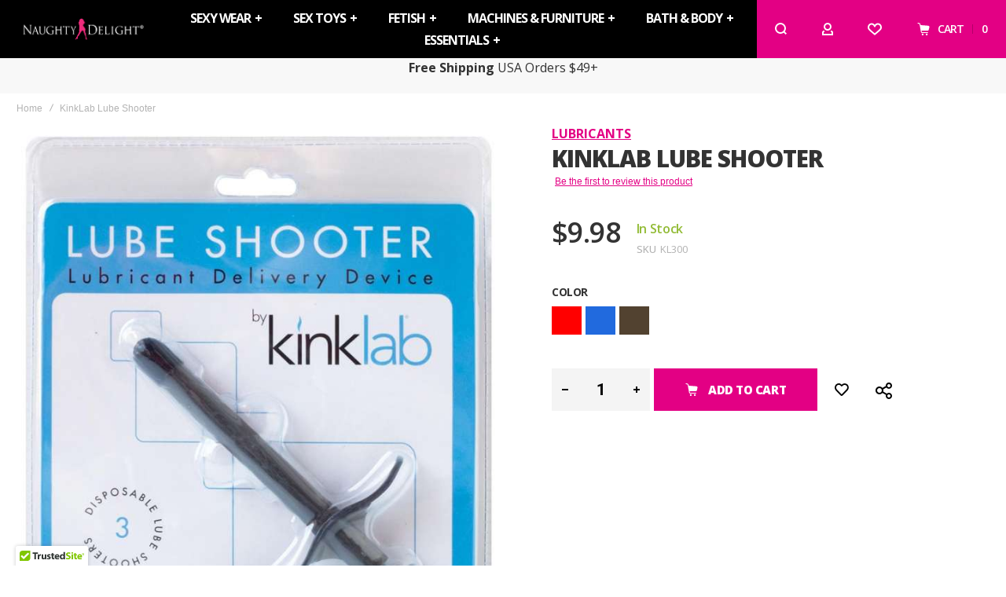

--- FILE ---
content_type: text/html; charset=UTF-8
request_url: https://www.naughtydelight.com/kinklab-lube-shooter
body_size: 23513
content:
<!doctype html>
<html lang="en">
    <head prefix="og: http://ogp.me/ns# fb: http://ogp.me/ns/fb# product: http://ogp.me/ns/product#">
        
        <meta charset="utf-8"/>
<meta name="title" content="KinkLab Lube Shooter | Naughty Delight"/>
<meta name="description" content="The KinkLab Lube Shooter is designed to make it easy to apply lubricant and gels deeper into specific areas to minimize loosing too much externally. The KinkLab Lube Shooter is an easy-to-clean yet disposable and is compatible with any type of..."/>
<meta name="robots" content="INDEX,FOLLOW"/>
<meta name="viewport" content="width=device-width, initial-scale=1, maximum-scale=1"/>
<meta name="format-detection" content="telephone=no"/>
<title>KinkLab Lube Shooter | Naughty Delight</title>
<link  rel="stylesheet" type="text/css"  media="all" href="https://cdn.naughtydelight.com/static/version1690905440/_cache/merged/b7e90e96be9538bf5c410c09ad208d96.min.css" />
<link  rel="stylesheet" type="text/css"  media="screen and (min-width: 1025px)" href="https://cdn.naughtydelight.com/static/version1690905440/frontend/NDX/main/en_US/css/styles-l.min.css" />
<link  rel="stylesheet" type="text/css"  media="print" href="https://cdn.naughtydelight.com/static/version1690905440/frontend/NDX/main/en_US/css/print.min.css" />





<link  rel="canonical" href="https://www.naughtydelight.com/kinklab-lube-shooter" />
<link  rel="icon" type="image/x-icon" href="https://cdn.naughtydelight.com/media/favicon/websites/1/favicon.ico" />
<link  rel="shortcut icon" type="image/x-icon" href="https://cdn.naughtydelight.com/media/favicon/websites/1/favicon.ico" />
        <link rel="apple-touch-icon" sizes="180x180" src="/media/assets/favicons/apple-touch-icon.png" />
        <link rel="icon" type="image/png" sizes="32x32" src="/media/assets/favicons/favicon-32x32.png" />
        <link rel="icon" type="image/png" sizes="16x16" src="/media/assets/favicons/favicon-16x16.png" />
        <link rel="manifest" src="/media/assets/favicons/site.webmanifest" />
        <link rel="mask-icon" src="/media/assets/favicons/safari-pinned-tab.svg" color="#5bbad5" />
        <meta name="msapplication-TileColor" content="#da532c" />
        <meta name="msapplication-config" content="/media/assets/favicons/browserconfig.xml" />
        <meta name="theme-color" content="#ffffff" />

        <link rel="preload" as="font" crossorigin="anonymous" href="https://cdn.naughtydelight.com/static/version1690905440/frontend/NDX/main/en_US/fonts/athlete2/athlete2.woff" />
<link rel="preconnect" href="https://fonts.googleapis.com">
<link rel="preconnect" href="https://fonts.gstatic.com" crossorigin>
<link href="//fonts.googleapis.com/css?family=Open+Sans%3A300%2C300italic%2C500%2C500italic%2C600%2C600italic%2C700%2C700italic%2C800%2Cregular%7CNothing+You+Could+Do%3A300%2C300italic%2C500%2C500italic%2C600%2C600italic%2C700%2C700italic%2C800%2Cregular%7CRoboto%3A300%2C300italic%2C500%2C500italic%2C600%2C600italic%2C700%2C700italic%2C800%2Cregular%7CABeeZee%3A300%2C300italic%2C500%2C500italic%2C600%2C600italic%2C700%2C700italic%2C800%2Cregular&display=fallback" rel="stylesheet">
	<link rel="stylesheet" media="all" type="text/css"
		  href="https://cdn.naughtydelight.com/media/ndx/dynamic//settings_naughtydelight_english.css?v=108.0"/>
<link rel="preconnect" href="https://use.fontawesome.com">
<link rel="preload" href="https://use.fontawesome.com/releases/v5.14.0/css/all.css" as="style" onload="this.onload=null;this.rel='stylesheet'">
    
<link rel="stylesheet" type="text/css" media="all" href="https://maxcdn.bootstrapcdn.com/font-awesome/latest/css/font-awesome.min.css">
	<link href="https://cdn.naughtydelight.com/static/version1690905440/frontend/NDX/main/en_US/Olegnax_Core/owl.carousel/assets/owl.carousel.min.css" rel="stylesheet"  media="print" onload="this.media='all'" crossorigin="anonymous">


<meta property="og:type" content="product" />
<meta property="og:title"
      content="KinkLab&#x20;Lube&#x20;Shooter" />
<meta property="og:image" content="https://cdn.naughtydelight.com/media/catalog/product/k/i/kinklab-lube-shooter-smoke-1.jpg" />
<meta property="og:image:alt" content="KinkLab Lube Shooter" />
<meta property="og:description"
      content="The&#x20;KinkLab&#x20;Lube&#x20;Shooter&#x20;is&#x20;designed&#x20;to&#x20;make&#x20;it&#x20;easy&#x20;to&#x20;apply&#x20;lubricant&#x20;and&#x20;gels&#x20;deeper&#x20;into&#x20;specific&#x20;areas&#x20;to&#x20;minimize&#x20;loosing&#x20;too&#x20;much&#x20;externally.&#x20;The&#x20;KinkLab&#x20;Lube&#x20;Shooter&#x20;is&#x20;an&#x20;easy-to-clean&#x20;yet&#x20;disposable&#x20;and&#x20;is&#x20;compatible&#x20;with&#x20;any&#x20;type&#x20;of..." />
<meta property="og:url" content="https://www.naughtydelight.com/kinklab-lube-shooter" />
<meta property="og:site_name" content="Naughty&#x20;Delight" />
    <meta property="product:price:amount" content="9.98"/>
    <meta property="product:price:currency"
      content="USD"/>
<link rel="preload" as="image" href="https://cdn.naughtydelight.com/media/catalog/product/cache/b6929c73073eb8a137e4578d60842cde/k/i/kinklab-lube-shooter-smoke-1.jpg">    <!-- Google Tag Manager -->
<script>(function(w,d,s,l,i){w[l]=w[l]||[];w[l].push({'gtm.start':
new Date().getTime(),event:'gtm.js'});var f=d.getElementsByTagName(s)[0],
j=d.createElement(s),dl=l!='dataLayer'?'&l='+l:'';j.async=true;j.src=
'https://www.googletagmanager.com/gtm.js?id='+i+dl;f.parentNode.insertBefore(j,f);
})(window,document,'script','dataLayer','GTM-WF6SKKW');</script>
<!-- End Google Tag Manager -->
</head>
    <body data-container="body"
          data-mage-init='{"loaderAjax": {}, "loader": { "icon": "https://cdn.naughtydelight.com/static/version1690905440/frontend/NDX/main/en_US/images/loader-2.gif"}}'
        class="custom-gallery-cursor ox-lazy ox-messages-fixed ox-quickview-sa menu-style-2 menu--align-center menu--align-sticky-center minicart--style-modern mobile-header--layout-5 footer--layout-3 header--layout-4 minicart--show-counter-mobile sticky-simple sticky-minimized inputs-style--underlined quickview-mobile--hide hide-registration-note page-product-configurable catalog-product-view product-kinklab-lube-shooter page-layout-1column" id="html-body" itemtype="http://schema.org/Product" itemscope="itemscope">
        <!-- Google Tag Manager (noscript) -->
<noscript><iframe src="https://www.googletagmanager.com/ns.html?id=GTM-WF6SKKW"
height="0" width="0" style="display:none;visibility:hidden"></iframe></noscript>
<!-- End Google Tag Manager (noscript) -->


<div class="cookie-status-message" id="cookie-status">
    The store will not work correctly when cookies are disabled.</div>




    <noscript>
        <div class="message global noscript">
            <div class="content">
                <p>
                    <strong>JavaScript seems to be disabled in your browser.</strong>
                    <span>
                        For the best experience on our site, be sure to turn on Javascript in your browser.                    </span>
                </p>
            </div>
        </div>
    </noscript>



    

    



















































<div class="page-wrapper"><div class="page-header header--layout-4&#x20;header__menu--position-1&#x20;header--full-width" data-role="OXsticky" data-mage-init='{"OXsticky":{}}'>
	<div class="sticky-wrapper">
		<div class="container">
			<div class="row">
				<div class="col header__content-wrapper">
										<div class="header__content">
						<div class="logo__container">
								<a
		class="logo"
		href="https://www.naughtydelight.com/"
		title="Naughty&#x20;Delight&#x20;&#x7C;&#x20;Sexy&#x20;Wear,&#x20;Kinky&#x20;Toys,&#x20;&amp;&#x20;More"
		aria-label="store logo">

	<img class="lazy" src="data&#x3A;image&#x2F;svg&#x2B;xml&#x3B;utf8,&lt;svg&#x20;xmlns&#x3D;&quot;http&#x3A;&#x2F;&#x2F;www.w3.org&#x2F;2000&#x2F;svg&quot;&#x20;viewBox&#x3D;&quot;0&#x20;0&#x20;154&#x20;43&quot;&#x20;width&#x3D;&quot;154&quot;&#x20;height&#x3D;&quot;43&quot;&gt;&lt;&#x2F;svg&gt;" data-original="https://cdn.naughtydelight.com/media/ndx/websites/1/naughty-delight-logo-web-1709w.png" width="154" height="43" title="Naughty&#x20;Delight&#x20;&#x7C;&#x20;Sexy&#x20;Wear,&#x20;Kinky&#x20;Toys,&#x20;&amp;&#x20;More" alt="Naughty&#x20;Delight&#x20;&#x7C;&#x20;Sexy&#x20;Wear,&#x20;Kinky&#x20;Toys,&#x20;&amp;&#x20;More" style="max-width: 154px;max-height:43px;" width="154" height="43" />
				<img class="print-logo" src="https://cdn.naughtydelight.com/media/ndx/websites/1/naughty-delight-logo-web-1709w.png"
			 data-ox-image
			 title="Naughty&#x20;Delight&#x20;&#x7C;&#x20;Sexy&#x20;Wear,&#x20;Kinky&#x20;Toys,&#x20;&amp;&#x20;More"
			 alt="Naughty&#x20;Delight&#x20;&#x7C;&#x20;Sexy&#x20;Wear,&#x20;Kinky&#x20;Toys,&#x20;&amp;&#x20;More"
			style="max-width: 154px;max-height:43px;"			width="154"			height="43"		/>
		</a>
						</div>
						<div class="flex-left flex-row modal__left" data-move-mobile="header.main.left" data-move-sticky="header.main.left">
							<div data-action="toggle-mobile-nav" class="action slide-out-menu--mobile"><div class="hamburger-menu-icon-small" aria-label="Menu"><span></span><span></span><span></span></div><span>Navigation</span></div>
							<nav class="ox-megamenu ox-move-item ox-move-item-store.menu ps-enabled" data-action="navigation"
	 data-ox-mm-anim-type="fade" data-mage-init='{"OxMegaMenu":{
	 "header":"",
	 "direction":"horizontal",
	 "mediaBreakpoint":"1025",
	 "positionHorizontal":"left"
	 }}'>
	<ul class="ox-megamenu-navigation">
		<li  class="level0  category-item first level-top parent ox-dropdown--megamenu parent" data-ox-mm-a-h="item-left"><a  href="https://www.naughtydelight.com/sexy-wear"  class="level-top" ><span class="name">Sexy Wear</span><i class="ox-menu-arrow"></i></a><div class="ox-megamenu__dropdown" data-ox-mm-w="column-max-width" data-ox-mm-cw="200" data-ox-mm-col="2"><div class="row"><div class="ox-megamenu-block ox-megamenu__categories ox-menu-col"><ul class="ox-megamenu-list row ox-megamenu-list--columns-2"><li  class="level1  category-item first nav-women parent"><a  href="https://www.naughtydelight.com/sexy-wear/women" ><span class="name">Women</span><i class="ox-menu-arrow"></i></a><ul class=" level1 submenu"><li  class="level2  category-item first"><a  href="https://www.naughtydelight.com/sexy-wear/women/babydolls" ><span class="name">Babydolls</span></a></li><li  class="level2  category-item"><a  href="https://www.naughtydelight.com/sexy-wear/women/bras" ><span class="name">Bras &amp; Bralettes</span></a></li><li  class="level2  category-item"><a  href="https://www.naughtydelight.com/sexy-wear/women/bodystockings" ><span class="name">Bodystockings</span></a></li><li  class="level2  category-item"><a  href="https://www.naughtydelight.com/sexy-wear/women/boxer-shorts" ><span class="name">Boxer Shorts</span></a></li><li  class="level2  category-item"><a  href="https://www.naughtydelight.com/sexy-wear/women/camisoles-tops" ><span class="name">Camisoles &amp; Tops</span></a></li><li  class="level2  category-item"><a  href="https://www.naughtydelight.com/sexy-wear/women/chemises" ><span class="name">Chemises &amp; Slips</span></a></li><li  class="level2  category-item"><a  href="https://www.naughtydelight.com/sexy-wear/women/costumes" ><span class="name">Costumes &amp; Roleplay</span></a></li><li  class="level2  category-item"><a  href="https://www.naughtydelight.com/sexy-wear/women/gowns" ><span class="name">Gowns</span></a></li><li  class="level2  category-item"><a  href="https://www.naughtydelight.com/sexy-wear/women/dresses" ><span class="name">Dresses</span></a></li><li  class="level2  category-item parent"><a  href="https://www.naughtydelight.com/sexy-wear/women/hosiery" ><span class="name">Hosiery &amp; Leg Wear</span><i class="ox-menu-arrow"></i></a><ul class="ox-submenu level2 submenu"><li  class="level3  category-item first"><a  href="https://www.naughtydelight.com/sexy-wear/women/hosiery/garter-belts" ><span class="name">Garter Belts</span></a></li><li  class="level3  category-item"><a  href="https://www.naughtydelight.com/sexy-wear/women/hosiery/garter-stockings" ><span class="name">Garter Stockings</span></a></li><li  class="level3  category-item"><a  href="https://www.naughtydelight.com/sexy-wear/women/hosiery/pantyhose-tights" ><span class="name">Pantyhose &amp; Tights</span></a></li><li  class="level3  category-item"><a  href="https://www.naughtydelight.com/sexy-wear/women/hosiery/socks" ><span class="name">Socks &amp; Anklets</span></a></li><li  class="level3  category-item last"><a  href="https://www.naughtydelight.com/sexy-wear/women/hosiery/thigh-highs" ><span class="name">Thigh Highs</span></a></li></ul></li><li  class="level2  category-item"><a  href="https://www.naughtydelight.com/sexy-wear/women/lingerie-sets" ><span class="name">Lingerie Sets</span></a></li><li  class="level2  category-item"><a  href="https://www.naughtydelight.com/sexy-wear/women/panties" ><span class="name">Panties</span></a></li><li  class="level2  category-item"><a  href="https://www.naughtydelight.com/sexy-wear/women/robes" ><span class="name">Robes</span></a></li><li  class="level2  category-item"><a  href="https://www.naughtydelight.com/sexy-wear/women/skirts" ><span class="name">Skirts</span></a></li><li  class="level2  category-item last"><a  href="https://www.naughtydelight.com/sexy-wear/women/teddies-bodysuits" ><span class="name">Teddies &amp; Bodysuits</span></a></li></ul></li><li  class="level1  category-item last parent"><a  href="https://www.naughtydelight.com/sexy-wear/men" ><span class="name">Men</span><i class="ox-menu-arrow"></i></a><ul class=" level1 submenu"><li  class="level2  category-item first"><a  href="https://www.naughtydelight.com/sexy-wear/men/briefs" ><span class="name">Men&#039;s Briefs</span></a></li><li  class="level2  category-item"><a  href="https://www.naughtydelight.com/sexy-wear/men/g-strings" ><span class="name">Men&#039;s G-Strings</span></a></li><li  class="level2  category-item"><a  href="https://www.naughtydelight.com/sexy-wear/men/jockstraps" ><span class="name">Men&#039;s Jockstraps</span></a></li><li  class="level2  category-item"><a  href="https://www.naughtydelight.com/sexy-wear/men/thongs" ><span class="name">Men&#039;s Thongs</span></a></li><li  class="level2  category-item"><a  href="https://www.naughtydelight.com/sexy-wear/men/trunks" ><span class="name">Men&#039;s Trunks</span></a></li><li  class="level2  category-item last"><a  href="https://www.naughtydelight.com/sexy-wear/men/men-s-boxer-briefs" ><span class="name">Men&#039;s Boxer Briefs</span></a></li></ul></li></ul></div></div></div></li><li  class="level0  category-item level-top parent ox-dropdown--megamenu parent" data-ox-mm-a-h="item-left"><a  href="https://www.naughtydelight.com/sex-toys"  class="level-top" ><span class="name">Sex Toys</span><i class="ox-menu-arrow"></i></a><div class="ox-megamenu__dropdown" data-ox-mm-w="column-max-width" data-ox-mm-cw="200" data-ox-mm-col="2"><div class="row"><div class="ox-megamenu-block ox-megamenu__categories ox-menu-col"><ul class="ox-megamenu-list row ox-megamenu-list--columns-2"><li  class="level1  category-item first"><a  href="https://www.naughtydelight.com/sex-toys/anal" ><span class="name">Anal</span></a></li><li  class="level1  category-item"><a  href="https://www.naughtydelight.com/sex-toys/dildos" ><span class="name">Dildos</span></a></li><li  class="level1  category-item"><a  href="https://www.naughtydelight.com/sex-toys/kegel-balls" ><span class="name">Kegel Balls</span></a></li><li  class="level1  category-item"><a  href="https://www.naughtydelight.com/sex-toys/penis-strokers" ><span class="name">Penis Strokers</span></a></li><li  class="level1  category-item"><a  href="https://www.naughtydelight.com/sex-toys/strapons" ><span class="name">Strapons</span></a></li><li  class="level1  category-item last"><a  href="https://www.naughtydelight.com/sex-toys/vibrators" ><span class="name">Vibrators</span></a></li></ul></div></div></div></li><li  class="level0  category-item level-top parent ox-dropdown--megamenu parent" data-ox-mm-a-h="item-left"><a  href="https://www.naughtydelight.com/fetish"  class="level-top" ><span class="name">Fetish</span><i class="ox-menu-arrow"></i></a><div class="ox-megamenu__dropdown" data-ox-mm-w="column-max-width" data-ox-mm-cw="200" data-ox-mm-col="2"><div class="row"><div class="ox-megamenu-block ox-megamenu__categories ox-menu-col"><ul class="ox-megamenu-list row ox-megamenu-list--columns-2"><li  class="level1  category-item first"><a  href="https://www.naughtydelight.com/fetish/bondage-kits" ><span class="name">Bondage Kits</span></a></li><li  class="level1  category-item"><a  href="https://www.naughtydelight.com/fetish/chastity" ><span class="name">Chastity</span></a></li><li  class="level1  category-item"><a  href="https://www.naughtydelight.com/fetish/clamps" ><span class="name">Clamps</span></a></li><li  class="level1  category-item"><a  href="https://www.naughtydelight.com/fetish/electro-sex" ><span class="name">Electro Sex</span></a></li><li  class="level1  category-item parent"><a  href="https://www.naughtydelight.com/fetish/fetish-wear" ><span class="name">Fetish Wear</span><i class="ox-menu-arrow"></i></a><ul class=" level1 submenu"><li  class="level2  category-item first"><a  href="https://www.naughtydelight.com/fetish/fetish-wear/hoods-masks" ><span class="name">Hoods &amp; Masks</span></a></li><li  class="level2  category-item last"><a  href="https://www.naughtydelight.com/fetish/fetish-wear/gags" ><span class="name">Bondage Gags</span></a></li></ul></li><li  class="level1  category-item"><a  href="https://www.naughtydelight.com/fetish/floggers-whips" ><span class="name">Floggers &amp; Whips</span></a></li><li  class="level1  category-item"><a  href="https://www.naughtydelight.com/fetish/paddles-crops" ><span class="name">Paddles &amp; Crops</span></a></li><li  class="level1  category-item last parent"><a  href="https://www.naughtydelight.com/fetish/restraints" ><span class="name">Restraints</span><i class="ox-menu-arrow"></i></a><ul class=" level1 submenu"><li  class="level2  category-item first"><a  href="https://www.naughtydelight.com/fetish/restraints/bed-restraints" ><span class="name">Bed Restraints</span></a></li><li  class="level2  category-item"><a  href="https://www.naughtydelight.com/fetish/restraints/cuffs" ><span class="name">Cuffs</span></a></li><li  class="level2  category-item"><a  href="https://www.naughtydelight.com/fetish/restraints/hogties" ><span class="name">Hogties</span></a></li><li  class="level2  category-item last"><a  href="https://www.naughtydelight.com/fetish/restraints/ropes" ><span class="name">Ropes</span></a></li></ul></li></ul></div></div></div></li><li  class="level0  category-item level-top parent ox-dropdown--simple" data-ox-mm-a-h="item-left"><a  href="https://www.naughtydelight.com/machines-furniture"  class="level-top" ><span class="name">Machines &amp; Furniture</span><i class="ox-menu-arrow"></i></a><div class="ox-megamenu__dropdown" data-ox-mm-w="default"><ul class="ox-megamenu-list"><li  class="level1  category-item first"><a  href="https://www.naughtydelight.com/machines-furniture/sex-machines" ><span class="name">Sex Machines</span></a></li><li  class="level1  category-item"><a  href="https://www.naughtydelight.com/machines-furniture/bed-accessories" ><span class="name">Bed Accessories</span></a></li><li  class="level1  category-item"><a  href="https://www.naughtydelight.com/machines-furniture/dance-poles" ><span class="name">Dance Poles</span></a></li><li  class="level1  category-item"><a  href="https://www.naughtydelight.com/machines-furniture/position-support" ><span class="name">Position Support</span></a></li><li  class="level1  category-item last"><a  href="https://www.naughtydelight.com/machines-furniture/swings" ><span class="name">Swings</span></a></li></ul></div></li><li  class="level0  category-item level-top parent ox-dropdown--simple" data-ox-mm-a-h="item-left"><a  href="https://www.naughtydelight.com/bath-body"  class="level-top" ><span class="name">Bath &amp; Body</span><i class="ox-menu-arrow"></i></a><div class="ox-megamenu__dropdown" data-ox-mm-w="default"><ul class="ox-megamenu-list"><li  class="level1  category-item first"><a  href="https://www.naughtydelight.com/bath-body/arousal" ><span class="name">Arousal Gels &amp; More</span></a></li><li  class="level1  category-item"><a  href="https://www.naughtydelight.com/bath-body/body-toppings" ><span class="name">Body Toppings</span></a></li><li  class="level1  category-item"><a  href="https://www.naughtydelight.com/bath-body/fragrances" ><span class="name">Fragrances</span></a></li><li  class="level1  category-item"><a  href="https://www.naughtydelight.com/bath-body/gift-sets" ><span class="name">Gift Sets</span></a></li><li  class="level1  category-item last"><a  href="https://www.naughtydelight.com/bath-body/sensual-massage" ><span class="name">Sensual Massage</span></a></li></ul></div></li><li  class="level0  category-item last level-top parent ox-dropdown--megamenu parent" data-ox-mm-a-h="item-left"><a  href="https://www.naughtydelight.com/essentials"  class="level-top" ><span class="name">Essentials</span><i class="ox-menu-arrow"></i></a><div class="ox-megamenu__dropdown" data-ox-mm-w="column-max-width" data-ox-mm-cw="200" data-ox-mm-col="2"><div class="row"><div class="ox-menu-col"><div class="ox-megamenu-block ox-megamenu__categories"><ul class="ox-megamenu-list row ox-megamenu-list--columns-2"><li  class="level1  category-item first"><a  href="https://www.naughtydelight.com/essentials/batteries" ><span class="name">Batteries</span></a></li><li  class="level1  category-item parent"><a  href="https://www.naughtydelight.com/essentials/condoms" ><span class="name">Condoms</span><i class="ox-menu-arrow"></i></a><ul class=" level1 submenu"><li  class="level2  category-item first"><a  href="https://www.naughtydelight.com/essentials/condoms/assorted" ><span class="name">Assorted</span></a></li><li  class="level2  category-item"><a  href="https://www.naughtydelight.com/essentials/condoms/latex" ><span class="name">Latex</span></a></li><li  class="level2  category-item"><a  href="https://www.naughtydelight.com/essentials/condoms/large" ><span class="name">Large</span></a></li><li  class="level2  category-item"><a  href="https://www.naughtydelight.com/essentials/condoms/textured" ><span class="name">Textured</span></a></li><li  class="level2  category-item"><a  href="https://www.naughtydelight.com/essentials/condoms/non-latex" ><span class="name">Non-Latex</span></a></li><li  class="level2  category-item last"><a  href="https://www.naughtydelight.com/essentials/condoms/flavored" ><span class="name">Flavored</span></a></li></ul></li><li  class="level1  category-item"><a  href="https://www.naughtydelight.com/essentials/hygiene" ><span class="name">Hygiene</span></a></li><li  class="level1  category-item parent"><a  href="https://www.naughtydelight.com/essentials/lubricants" ><span class="name">Lubricants</span><i class="ox-menu-arrow"></i></a><ul class=" level1 submenu"><li  class="level2  category-item first"><a  href="https://www.naughtydelight.com/essentials/lubricants/hybrid" ><span class="name">Hybrid</span></a></li><li  class="level2  category-item"><a  href="https://www.naughtydelight.com/essentials/lubricants/silicone" ><span class="name">Silicone</span></a></li><li  class="level2  category-item last"><a  href="https://www.naughtydelight.com/essentials/lubricants/water-based" ><span class="name">Water Based</span></a></li></ul></li><li  class="level1  category-item last parent"><a  href="https://www.naughtydelight.com/essentials/performance" ><span class="name">Performance</span><i class="ox-menu-arrow"></i></a><ul class=" level1 submenu"><li  class="level2  category-item first"><a  href="https://www.naughtydelight.com/essentials/performance/cock-rings" ><span class="name">Cock Rings</span></a></li><li  class="level2  category-item"><a  href="https://www.naughtydelight.com/essentials/performance/penis-pumps-enlargers" ><span class="name">Penis Pumps &amp; Enlargers</span></a></li><li  class="level2  category-item"><a  href="https://www.naughtydelight.com/essentials/performance/sleeves-extenders" ><span class="name">Sleeves &amp; Extenders</span></a></li><li  class="level2  category-item last"><a  href="https://www.naughtydelight.com/essentials/performance/desensitizing" ><span class="name">Desensitizing</span></a></li></ul></li></ul></div></div></div></div></li>	</ul>
</nav>													</div>
						<div class="flex-right flex-row modal__right"  data-move-mobile="header.main.right">
							<div class="block block-search header__item header__item-search block-search--type-overlay">
	<div data-move-mobile="search.slideout" data-move-sticky="search.slideout" class="block block-content" data-role="OXmodal"
			data-mage-init='{"OXmodal":{
				 "defaultModalClass": "ox-dialog",
				 "triggerTarget":".action-search-slideout",
				 "closeButtonTrigger": ".ox-overlay-close-btn",
				 "overlayClass":"ox-slideout-shadow",
				 "timeout": "1000",
				 "closeOnEscape": true,
				 "closeOnMouseLeave": false,
				 "hoverOpen": false,
				 "type": "overlay",
				 "positionSlideout":"top",
				 "htmlClass":"ox-fixed"
				 }}'>
		<div class="header__search-wrapper">
			<div class="ox-overlay-close-btn" aria-label="Close Modal" ><span></span></div>
							<div class="logo__container">
					<a
		class="logo"
		href="https://www.naughtydelight.com/"
		title="Naughty&#x20;Delight&#x20;&#x7C;&#x20;Sexy&#x20;Wear,&#x20;Kinky&#x20;Toys,&#x20;&amp;&#x20;More"
		aria-label="store logo">

	<img class="lazy" src="data&#x3A;image&#x2F;svg&#x2B;xml&#x3B;utf8,&lt;svg&#x20;xmlns&#x3D;&quot;http&#x3A;&#x2F;&#x2F;www.w3.org&#x2F;2000&#x2F;svg&quot;&#x20;viewBox&#x3D;&quot;0&#x20;0&#x20;154&#x20;43&quot;&#x20;width&#x3D;&quot;154&quot;&#x20;height&#x3D;&quot;43&quot;&gt;&lt;&#x2F;svg&gt;" data-original="https://cdn.naughtydelight.com/media/ndx/websites/1/naughty-delight-logo-web-1709w.png" width="154" height="43" title="Naughty&#x20;Delight&#x20;&#x7C;&#x20;Sexy&#x20;Wear,&#x20;Kinky&#x20;Toys,&#x20;&amp;&#x20;More" alt="Naughty&#x20;Delight&#x20;&#x7C;&#x20;Sexy&#x20;Wear,&#x20;Kinky&#x20;Toys,&#x20;&amp;&#x20;More" style="max-width: 154px;max-height:43px;" width="154" height="43" />
				<img class="print-logo" src="https://cdn.naughtydelight.com/media/ndx/websites/1/naughty-delight-logo-web-1709w.png"
			 data-ox-image
			 title="Naughty&#x20;Delight&#x20;&#x7C;&#x20;Sexy&#x20;Wear,&#x20;Kinky&#x20;Toys,&#x20;&amp;&#x20;More"
			 alt="Naughty&#x20;Delight&#x20;&#x7C;&#x20;Sexy&#x20;Wear,&#x20;Kinky&#x20;Toys,&#x20;&amp;&#x20;More"
			style="max-width: 154px;max-height:43px;"			width="154"			height="43"		/>
		</a>
				</div>
						<form class="form minisearch" id="search_mini_form" action="https://www.naughtydelight.com/catalogsearch/result/" method="get">
                				<div class="search_form_wrap">
					<div class="field search">
						<div class="control">
							<div class="flashing-cursor"></div>
							<input id="search"
								   data-mage-init='{"quickSearch":{
								   "formSelector":"#search_mini_form",
								   "url":"https://www.naughtydelight.com/search/ajax/suggest/",
								   "destinationSelector":"#search_autocomplete"}
								   }'
								   type="text"
								   name="q"
								   value=""
								   placeholder="Search"
								   class="input-text js-input-focus&#x20;width-dynamic"
								   maxlength="128"
								   role="combobox"
								   aria-haspopup="false"
								   aria-autocomplete="both"
								   autocomplete="off"
								   aria-expanded="false"/>
							<div id="search_autocomplete" class="search-autocomplete"></div>
							<div class="label animated-text--masked">
								<div class="wrap">
									<label class="inner" for="search" data-role="minisearch-label">Search</label>
								</div>
							</div>
													</div>
					</div>
					<div class="actions">
						<button type="submit"
								title="Go"
								class="action search"
								aria-label="Search"
						>
							<span class="search-icon-wrapper"><svg data-name="search-icon-small 1" xmlns="http://www.w3.org/2000/svg" viewBox="0 0 15 15"><rect x="11.73223" y="10.52513" width="2" height="4.41421" transform="translate(-5.27386 12.73223) rotate(-45)"></rect><path d="M7,0a7,7,0,1,0,7,7A7,7,0,0,0,7,0ZM7,12a5,5,0,1,1,5-5A5,5,0,0,1,7,12Z"></path></svg></span>							<span>Go</span>
						</button>
					</div>
				</div>
			</form>
		</div>
		</div>
		<a class="button action-search-slideout"><span class="search-icon-wrapper"><svg data-name="search-icon-small 1" xmlns="http://www.w3.org/2000/svg" viewBox="0 0 15 15"><rect x="11.73223" y="10.52513" width="2" height="4.41421" transform="translate(-5.27386 12.73223) rotate(-45)"></rect><path d="M7,0a7,7,0,1,0,7,7A7,7,0,0,0,7,0ZM7,12a5,5,0,1,1,5-5A5,5,0,0,1,7,12Z"></path></svg></span></a>
</div>
							<div class="header__item header__item-account" data-move-desktop="header.myaccount">
	<a class="button js-item-myaccount-action" href="https://www.naughtydelight.com/customer/account/">
			<i class="athlete2-icon-login"></i>			<span class="label">
					My Account			</span>
	</a>
			<div class="header__item-dropdown-content block-account"
			 data-role="OXmodal"
			 data-mage-init='{"OXmodal":{
				"triggerTarget":".js-item-myaccount-action",
				"overlayClass":"ox-slideout-shadow",
				"timeout": "200",
				"defaultModalClass":"ox-dialog ox-login-drop",
				"closeOnEscape": true,
				"closeButtonTrigger": "#btn-myaccount-close",
				"closeOnMouseLeave": false,
				"hoverOpen": false,
				"type": "slideout",
				"htmlClass":"ox-fixed"
			}}'>
		<button type="button" id="btn-myaccount-close" class="ox-overlay-close-btn" aria-label="Close Modal" data-action="close"><span></span></button>
		<div class="block-content ox-move-item ox-move-item-store.links">
			<div class="block block-customer-login">
    <div class="block-title">
        <strong id="block-customer-login-heading" role="heading" aria-level="2">Sign in</strong>
    </div>
    <div class="block-content" aria-labelledby="block-customer-login-heading">
        <form class="form form-login"
              action="https://www.naughtydelight.com/customer/account/loginPost/"
              method="post"
              id="login-form"
              data-mage-init='{"validation":{}}'>
            <input name="form_key" type="hidden" value="2CtZGLAF73D7xIRQ" />            <fieldset class="fieldset login" data-hasrequired="* Required Fields">
                <div class="field note">If you have an account, sign in with your email address.</div>
                <div class="field email required">
                    <label class="label" for="email"><span>Email</span></label>
                    <div class="control">
                        <input name="login[username]" value=""
                             autocomplete="off"                               id="email" type="email" class="input-text"
                               title="Email"
                               data-mage-init='{"mage/trim-input":{}}'
                               data-validate="{required:true, 'validate-email':true}">
                    </div>
                </div>
                <div class="field password required">
                    <label for="pass" class="label"><span>Password</span></label>
                    <div class="control">
                        <input name="login[password]" type="password"
                             autocomplete="off"                               class="input-text" id="pass"
                               title="Password"
                               data-validate="{required:true}">
                    </div>
                </div>
				<input type="hidden" name="login_redirect" value="referer"/>
                <div
    class="field-recaptcha"
    id="recaptcha-823d5c8e72aa2a48b178299abc531ba1c58d01f8-container"
    data-bind="scope:'recaptcha-823d5c8e72aa2a48b178299abc531ba1c58d01f8'"
>
    <!-- ko template: getTemplate() --><!-- /ko -->
</div>


                <div class="actions-toolbar">
                    <div class="primary"><button type="submit" class="action login primary" name="send" id="send2"  disabled="disabled" ><span>Sign In</span></button></div>
                    <div class="secondary"><a class="action remind" href="https://www.naughtydelight.com/customer/account/forgotpassword/"><span>Forgot Your Password?</span></a></div>
                </div>
            </fieldset>
        </form>
    </div>
    
</div>
<div class="block block-new-customer">
    <div class="block-title">
        <strong id="block-new-customer-heading" role="heading" aria-level="2">Not a Member yet?</strong>
    </div>
    <div class="block-content" aria-labelledby="block-new-customer-heading">
        <p>Creating an account has many benefits: check out faster, keep more than one address, track orders and more.</p>
        <div class="actions-toolbar">
            <div class="primary">
                <a href="https://www.naughtydelight.com/customer/account/create/" class="action create primary"><span>Create an Account</span></a>
            </div>
        </div>
    </div>
</div>

		</div>
	</div>
	
</div>
<div class=" header__item header__item-wishlist">
    <a class="button js-item-wishlist-action" data-bind="scope: 'wishlist'" aria-label="Wishlist">
		<i class="athlete2-icon-heart2"></i>
		<!-- ko if: wishlist().counter -->
        <span class="header__item-badge" data-bind="text: wishlist().counter.replace(/[^0-9]*/igm, '')"></span>
		<!-- /ko -->
    </a>
	<div class="header__item-dropdown-content"
			 data-role="OXmodal"
             data-mage-init='{"OXmodalWishlist":{
                "triggerTarget":".js-item-wishlist-action",
				"overlayClass":"ox-slideout-shadow",
                "timeout": "500",
                "closeOnEscape": true,
				"closeButtonTrigger":"#btn-wishllist-close",
                "closeOnMouseLeave": false,
				"hoverOpen": false,
				"type": "slideout",
				"positionSlideout": "right",
				"htmlClass":"ox-fixed"
			}}'>
		<div class="block block-wishlist" data-bind="scope: 'wishlist'">
			<div class="block-content">
				<!-- ko if: wishlist().counter -->
				<div class="items-total">
					<span data-bind="text: wishlist().counter" class="amount"></span>
					<span class="label">
						in Wish list					</span>
					<button type="button" id="btn-wishllist-close" class="ox-overlay-close-btn" aria-label="Close Modal" data-action="close"><span></span></button>
				</div>
				<ol class="product-items no-display" id="wishlist-sidebar" data-bind="foreach: wishlist().items, css: {'no-display': null}">
					<li class="product-item">
						<div class="product-item-info">
							<a class="product-item-photo" data-bind="attr: { href: product_url, title: product_name }">
								<!-- ko template: {name: $data.image.template, data: $data.image} --><!-- /ko -->
							</a>
							<div class="product-item-details">
								<strong class="product-item-name">
									<a data-bind="attr: { href: product_url }" class="product-item-link">
										<span data-bind="text: product_name"></span>
									</a>
								</strong>
								<div data-bind="html: product_price"></div>
								<div class="product actions">
                                    <!-- ko if: product_is_saleable_and_visible -->
                                    <div class="actions-primary">
                                        <!-- ko if: product_has_required_options -->
                                        <a href="#" data-bind="attr: {'data-post': add_to_cart_params}" class="action tocart primary"><span>Add to Cart</span></a>
                                        <!-- /ko -->
                                        <!-- ko ifnot: product_has_required_options -->
                                            <button type="button" class="action tocart primary" data-bind="attr: {'data-post': add_to_cart_params}"><span>Add to Cart</span></button>
                                        <!-- /ko -->
                                    </div>
                                    <!-- /ko -->
									<div class="secondary">
										<a href="#"  data-bind="attr: {'data-post': delete_item_params}"
										   title="Remove&#x20;This&#x20;Item"
										   class="btn-remove action delete">
											<span>Remove This Item</span>
										</a>
									</div>
								</div>
							</div>
						</div>
					</li>
				</ol>
				<div class="dropdown-bottom-wrapper">
					<div class="subtotal">
						<span class="label">
							Total Products						</span>
						<div class="amount" data-bind="text: wishlist().counter.replace(/[^0-9]*/igm, '')"></div>
					</div>
					<div class="dropdown-bottom-actions">
						<a class="action secondary details"
						   href="https://www.naughtydelight.com/wishlist/"
						   title="View&#x20;my&#x20;Wishlist"><span>View my Wishlist</span></a>
					</div>
				</div>
				<!-- /ko -->
				<!-- ko ifnot: wishlist().counter -->
				<div class="empty-wishlist-wrapper">
					<div class="athlete2-icon-heart empty-wishlist-icon"></div>
					<div class="subtitle empty">You have no items in your wish list.</div>
					<button type="button" id="btn-wishllist-close" class="button continue primary" data-action="close"><span>Continue Shopping</span></button>
				</div>
				<!-- /ko -->
			</div>
		</div>
		

	</div>
</div>


<div data-block="minicart" class="minicart-wrapper ">
    <a class="action showcart" href="https://www.naughtydelight.com/checkout/cart/"
       data-bind="scope: 'minicart_content'">
		<svg xmlns="http://www.w3.org/2000/svg" class="minicart-icon-1" width="16" height="16" viewBox="0 0 512 512">
<g>
	<path d="M486.998,140.232c-8.924-12.176-22.722-19.878-37.785-21.078l-311.616-24.68l-5.665-32.094
		c-5.179-29.305-28.497-51.998-57.932-56.352l-5.662-0.845L34.65,0.185c-9.385-1.378-18.118,5.09-19.51,14.475
		c-1.395,9.393,5.086,18.127,14.471,19.514v-0.008l39.357,5.834l0.009,0.026c14.788,2.164,26.526,13.586,29.131,28.324
		l53.338,302.302c5.005,28.375,29.647,49.047,58.461,49.056h219.192c9.49,0,17.176-7.694,17.176-17.172
		c0-9.486-7.686-17.18-17.176-17.18H209.906c-12.133,0.009-22.536-8.725-24.642-20.672l-7.461-42.299h244.342
		c24.189,0,45.174-16.691,50.606-40.262l22.967-99.523C499.118,167.887,495.93,152.424,486.998,140.232z"/>
	<path d="M223.012,438.122c-20.402,0-36.935,16.554-36.935,36.948c0,20.394,16.533,36.931,36.935,36.931
		c20.401,0,36.944-16.537,36.944-36.931C259.955,454.676,243.413,438.122,223.012,438.122z"/>
	<path d="M387.124,438.122c-20.406,0-36.935,16.554-36.935,36.948c0,20.394,16.529,36.931,36.935,36.931
		c20.402,0,36.944-16.537,36.944-36.931C424.068,454.676,407.526,438.122,387.124,438.122z"/>
</g></svg>        <span class="text">Cart</span>
        <span class="counter qty">
            <span class="counter-number">
                <!-- ko text: getCartParam('summary_count').toLocaleString(window.LOCALE) -->0<!-- /ko -->
            </span>
        </span>
    </a>
            <div class="block block-minicart empty"
			 data-role="OXmodalMinicart"
             data-mage-init='{"OXmodalMinicart":{
                "triggerTarget":".showcart",
				"overlayClass":"ox-slideout-shadow",
                "timeout": "500",
				"closeButtonTrigger":".btn-minicart-close",
                "closeOnEscape": true,
                "closeOnMouseLeave": false,
				"hoverOpen": false,
				"type": "slideout",
				"positionSlideout": "right",
				"htmlClass":"ox-fixed"
			}}'>
            <div id="minicart-content-wrapper" data-bind="scope: 'minicart_content'">
				<div class="message success"><span class="text">Product added to cart</span></div>
				                <!-- ko template: getTemplate() --><!-- /ko -->
            </div>
                    </div>
            
</div>


						</div>
					</div>
				</div>
			</div>
		</div>
					</div>
</div>
    <div class="ox-sections no-display ox-nav-sections" data-mage-init='{"mobileMenu":{}}'>
                <div class="ox-section-items ox-nav-sections-items" data-mage-init='{"tabs":{"openedState":"active"}}'>
                                            <div class="ox-section-item-title ox-nav-sections-item-title" data-role="collapsible">
                    <a class="ox-nav-sections-item-switch" data-toggle="switch" href="#store.menu">Menu</a>
                </div>
                <div class="ox-section-item-content ox-nav-sections-item-content" id="store.menu" data-role="content" data-move-mobile="store.menu"></div>
                                            <div class="ox-section-item-title ox-nav-sections-item-title" data-role="collapsible">
                    <a class="ox-nav-sections-item-switch" data-toggle="switch" href="#store.links">Account</a>
                </div>
                <div class="ox-section-item-content ox-nav-sections-item-content" id="store.links" data-role="content" data-move-mobile="store.links"></div>
                                            <div class="ox-section-item-title ox-nav-sections-item-title" data-role="collapsible">
                    <a class="ox-nav-sections-item-switch" data-toggle="switch" href="#store.settings">Settings</a>
                </div>
                <div class="ox-section-item-content ox-nav-sections-item-content" id="store.settings" data-role="content" data-move-mobile="store.settings"></div>
                    </div>
    </div>
	<div class="header-banner-below banner-columns-1">
					<div class="container banner-wrap">
				<style>#html-body [data-pb-style=EJRBQR0]{justify-content:flex-start;display:flex;flex-direction:column;background-position:left top;background-size:cover;background-repeat:no-repeat;background-attachment:scroll}</style><div data-content-type="row" data-appearance="contained" data-element="main"><div data-enable-parallax="0" data-parallax-speed="0.5" data-background-images="{}" data-background-type="image" data-video-loop="true" data-video-play-only-visible="true" data-video-lazy-load="true" data-video-fallback-src="" data-element="inner" data-pb-style="EJRBQR0"><div data-content-type="text" data-appearance="default" data-element="main"><p style="text-align: center;"><strong>Free Shipping</strong> USA Orders $49+</p></div></div></div>			
			</div>
			</div>	
<div class="breadcrumbs"></div>

<main id="maincontent" class="page-main"><a id="contentarea" tabindex="-1"></a>
<div class="page messages"><div data-placeholder="messages"></div>
<div data-bind="scope: 'messages'">
	<!-- ko if: cookieMessages && cookieMessages.length > 0 -->
	<div aria-atomic="true" role="alert" data-bind="foreach: { data: cookieMessages, as: 'message' },
		visible: updateHeight()" class="messages">
		<div data-bind="attr: {
            class: 'message-' + message.type + ' ' + message.type + ' message',
            'data-ui-id': 'message-' + message.type
        }">
			<div data-bind="html: $parent.prepareMessageForHtml(message.text)"></div>
			<div data-bind="visible: $parent.closeMessage()" style="display: none" data-action="close"
				 class="ox-overlay-close-btn" aria-label="Close Message"><span></span></div>
		</div>
	</div>
	<!-- /ko -->
	<!-- ko if: messages().messages && messages().messages.length > 0 -->
	<div aria-atomic="true" role="alert" data-bind="foreach: { data: messages().messages, as: 'message' },
		visible: updateHeight()" class="messages">
		<div data-bind="attr: {
            class: 'message-' + message.type + ' ' + message.type + ' message',
            'data-ui-id': 'message-' + message.type
        }">
			<div data-bind="html: $parent.prepareMessageForHtml(message.text)"></div>
			<div data-bind="visible: $parent.closeMessage()" style="display: none" data-action="close"
				 class="ox-overlay-close-btn" aria-label="Close Message" ><span></span></div>
		</div>
	</div>
	<!-- /ko -->
</div>

<div class="rewards-notifications" data-bind="scope: 'rewardsNotifications'">
    <!-- ko if: messages() && messages().length > 0 -->
        <div data-bind="html: messages()"></div>
    <!-- /ko -->
</div>

</div><div class="columns"><div class="column main"><div class="athlete2_product_info__wrapper"><div class="product media"><a id="gallery-prev-area" tabindex="-1"></a>
<div class="action-skip-wrapper"><a class="action skip gallery-next-area"
   href="#gallery-next-area">
    <span>
        Skip to the end of the images gallery    </span>
</a>
</div>
<div class="gallery-placeholder ox-gallery gallery--1col gallery--with-popup gallery--with-replace gallery--stretch-images ox-gallery-mobile-css" data-gallery-role="gallery-placeholder" data-amasty_gallery="{}"
	>
    		<div id="ox-zoom-cursor"><span></span></div>
    						<div class="gallery__item" id="gallery-item-1">
                                							<div class="gallery__image-wrapper " style="padding-bottom: 125%">
																	<img class="gallery__image"
										  data-ox-image
										 width="700" height="875"
										 src="https://cdn.naughtydelight.com/media/catalog/product/cache/b6929c73073eb8a137e4578d60842cde/k/i/kinklab-lube-shooter-smoke-1.jpg"
										 data-full="https://cdn.naughtydelight.com/media/catalog/product/cache/d4fa7ba59232ee374809235c28bbbc30/k/i/kinklab-lube-shooter-smoke-1.jpg"
										 data-ox="gallery_product"
										 data-index="1"
										 alt="KinkLab Lube Shooter"
									/>
															</div>
                                                    			</div>
		        						<div class="gallery__item" id="gallery-item-2">
                                							<div class="gallery__image-wrapper " style="padding-bottom: 125%">
																	<img class="gallery__image"
										  data-ox-image
										 width="700" height="875"
										 src="https://cdn.naughtydelight.com/media/catalog/product/cache/b6929c73073eb8a137e4578d60842cde/k/i/kinklab-lube-shooter-smoke-2.jpg"
										 data-full="https://cdn.naughtydelight.com/media/catalog/product/cache/d4fa7ba59232ee374809235c28bbbc30/k/i/kinklab-lube-shooter-smoke-2.jpg"
										 data-ox="gallery_product"
										 data-index="2"
										 alt="KinkLab Lube Shooter"
									/>
															</div>
                                                    			</div>
		            </div>
<div class="ox-css-dots">
<a href="#gallery-item-1"><span>1</span></a><a href="#gallery-item-2"><span>2</span></a></div>


	
<style>
	.product.media .ox-css-dots{
		display:none;
	}
    @media (max-width: 767px){
			.product.media .ox-gallery-mobile-css{
			display: flex;
			flex-wrap: nowrap;
			overflow-x: auto;
			scroll-snap-type: x mandatory;
			scroll-behavior: smooth;
			-webkit-overflow-scrolling: touch;
		}
		.ox-gallery-mobile-css::-webkit-scrollbar {
		  width: 10px;
		  height: 4px;
		}
		.ox-gallery-mobile-css::-webkit-scrollbar-thumb {
		  background: black;
		  border-radius: 0;
		}
		.ox-gallery-mobile-css::-webkit-scrollbar-track {
			background-color: #f4f4f4;
		}
		.product.media .ox-gallery-mobile-css .gallery__item {
			-ms-flex: 0 0 100%;
			flex: 0 0 100%;
			max-width: 100%;
			padding-right: 0;
			padding-left: 0;
			margin-bottom: 4px;
			scroll-snap-align: start;
			margin-right: 0;
		}
		.product.media .ox-gallery-mobile-css .gallery__item + .gallery__item {
			margin-left: 10px;
		}
				.product.media .ox-css-dots{
		    padding-top: 15px;
			margin-left: -5px;
			display:block;
		}
		.ox-css-dots > a span{
			width: 27px;
			height: 2px;
			display: inline-block;
			background-color: black;
			transition: all 0.2s;
		}
		.ox-css-dots > a{
			display: inline-block;
			padding: 10px 5px;
			font-size: 0;
		}
		@supports (scroll-snap-type) {
		  .ox-gallery-mobile-css .css-dots > a {
			display: none;
		  }
		}
			
		
	}
</style>

<div class="action-skip-wrapper"><a class="action skip gallery-prev-area"
   href="#gallery-prev-area">
    <span>
        Skip to the beginning of the images gallery    </span>
</a>
</div><a id="gallery-next-area" tabindex="-1"></a>
</div><div class="product-info-main"><div class="ox-product-page__categories">
	<a href="https://www.naughtydelight.com/essentials/lubricants" class="ox-product-page__category-link">Lubricants</a>
</div>
<div class="page-title-wrapper&#x20;product">
    <h1 class="page-title"
                >
        <span class="base" data-ui-id="page-title-wrapper" itemprop="name">KinkLab Lube Shooter</span>    </h1>
    </div>
    <div class="product-reviews-summary empty">
        <div class="reviews-actions">
            <a class="action add" href="https://www.naughtydelight.com/kinklab-lube-shooter#review-form">
                Be the first to review this product            </a>
        </div>
    </div>
<div class="product-info-price"><div class="price-box price-final_price" data-role="priceBox" data-product-id="1716" data-price-box="product-id-1716"><span class="normal-price">
    

<span class="price-container price-final_price&#x20;tax&#x20;weee&#x20;rewards_earn">
            <span class="price-label">As low as</span>
        <span  id="product-price-1716"                data-price-amount="9.98"
        data-price-type="finalPrice"
        class="price-wrapper "
    ><span class="price">$9.98</span></span>
    </span></span>


</div><div class="product-info-stock-sku">
            <div class="stock available" title="Availability">
            <span>In stock</span>
        </div>
    
<!-- Product Microdata -->
<div class="product microdata">
    <meta itemprop="brand" itemtype="https://schema.org/Brand" content="KinkLab"/>
    <meta itemprop="description" content="The KinkLab Lube Shooter is designed to make it easy to apply lubricant and gels deeper into specific areas to minimize loosing too much externally. The KinkLab Lube Shooter is an easy-to-clean yet disposable and is compatible with any type of..." />
    <meta itemprop="image" content="https://cdn.naughtydelight.com/media/catalog/product/k/i/kinklab-lube-shooter-smoke-1.jpg" />

    <!-- Product Offer -->
    <span itemprop="offers" itemscope itemtype="http://schema.org/Offer">
        <meta itemprop="price" content="9.98" />
        <meta itemprop="priceCurrency" content="USD" />
        <meta itemprop="itemCondition" itemtype="http://schema.org/OfferItemCondition" content="http://schema.org/NewCondition" />
        <meta itemprop="availability" itemtype="http://schema.org/ItemAvailability" content="http://schema.org/InStock" />
        <span itemprop="shippingDetails" itemtype="https://schema.org/OfferShippingDetails" itemscope>
            <span itemprop="shippingRate" itemtype="https://schema.org/MonetaryAmount" itemscope>
                <meta itemprop="value" content="6.98" />
                <meta itemprop="currency" content="USD" />
            </span>
            <span itemprop="shippingDestination" itemtype="https://schema.org/DefinedRegion" itemscope>
                <meta itemprop="addressCountry" content="US" />
            </span>
            <span itemprop="deliveryTime" itemtype="https://schema.org/ShippingDeliveryTime" itemscope>
                <span itemprop="handlingTime" itemtype="https://schema.org/QuantitativeValue" itemscope>
                    <meta itemprop="minValue" content="0" />
                    <meta itemprop="maxValue" content="1" />
                    <meta itemprop="unitCode" content="DAY" />
                </span>
                <span itemprop="transitTime" itemtype="https://schema.org/QuantitativeValue" itemscope>
                    <meta itemprop="minValue" content="1" />
                    <meta itemprop="maxValue" content="5" />
                    <meta itemprop="unitCode" content="DAY" />
                </span>
            </span>
        </span>
    </span>

                        <span itemscope itemtype="http://schema.org/Product">
                <meta itemprop="sku" content="KL300-RD" />
                <meta itemprop="gtin12" content="844915090868" />
                <meta itemprop="name" content="KinkLab Lube Shooter Red" />
                <meta itemprop="brand" itemtype="http://schema.org/Organization" content="KinkLab" />
                <meta itemprop="image" content="https://cdn.naughtydelight.com/media/catalog/product/k/i/kinklab-lube-shooter-red-2.jpg" />
                <meta itemprop="description" content="The KinkLab Lube Shooter is designed to make it easy to apply lubricant and gels deeper into specific areas to minimize loosing too much externally. The KinkLab Lube Shooter is an easy-to-clean yet disposable and is compatible with any type of..." />
                                <span itemprop="weight" itemscope itemtype="http://schema.org/QuantitativeValue">
                    <meta itemprop="unitCode" content="LBR" />
                    <meta itemprop="value" content="0.300000" />
                </span>
                <span itemprop="offers" itemscope itemtype="http://schema.org/Offer">
                    <meta itemprop="price" content="9.98" />
                    <meta itemprop="priceCurrency" content="USD" />
                    <meta itemprop="availability" itemtype="http://schema.org/ItemAvailability" content="http://schema.org/InStock" />
                    <meta itemprop="itemCondition" itemtype="http://schema.org/OfferItemCondition" content="http://schema.org/NewCondition" />
                    <div itemprop="shippingDetails" itemtype="https://schema.org/OfferShippingDetails" itemscope>
                        <div itemprop="shippingRate" itemtype="https://schema.org/MonetaryAmount" itemscope>
                            <meta itemprop="value" content="6.98" />
                            <meta itemprop="currency" content="USD" />
                        </div>
                        <div itemprop="shippingDestination" itemtype="https://schema.org/DefinedRegion" itemscope>
                            <meta itemprop="addressCountry" content="US" />
                        </div>
                        <div itemprop="deliveryTime" itemtype="https://schema.org/ShippingDeliveryTime" itemscope>
                            <div itemprop="handlingTime" itemtype="https://schema.org/QuantitativeValue" itemscope>
                                <meta itemprop="minValue" content="0" />
                                <meta itemprop="maxValue" content="1" />
                                <meta itemprop="unitCode" content="DAY" />
                            </div>
                            <div itemprop="transitTime" itemtype="https://schema.org/QuantitativeValue" itemscope>
                                <meta itemprop="minValue" content="1" />
                                <meta itemprop="maxValue" content="5" />
                                <meta itemprop="unitCode" content="DAY" />
                            </div>
                        </div>
                    </div>
                </span>
            </span>
                    <span itemscope itemtype="http://schema.org/Product">
                <meta itemprop="sku" content="KL300-BL" />
                <meta itemprop="gtin12" content="844915090899" />
                <meta itemprop="name" content="KinkLab Lube Shooter Blue" />
                <meta itemprop="brand" itemtype="http://schema.org/Organization" content="KinkLab" />
                <meta itemprop="image" content="https://cdn.naughtydelight.com/media/catalog/product/k/i/kinklab-lube-shooter-blue-2.jpg" />
                <meta itemprop="description" content="The KinkLab Lube Shooter is designed to make it easy to apply lubricant and gels deeper into specific areas to minimize loosing too much externally. The KinkLab Lube Shooter is an easy-to-clean yet disposable and is compatible with any type of..." />
                                <span itemprop="weight" itemscope itemtype="http://schema.org/QuantitativeValue">
                    <meta itemprop="unitCode" content="LBR" />
                    <meta itemprop="value" content="0.300000" />
                </span>
                <span itemprop="offers" itemscope itemtype="http://schema.org/Offer">
                    <meta itemprop="price" content="9.98" />
                    <meta itemprop="priceCurrency" content="USD" />
                    <meta itemprop="availability" itemtype="http://schema.org/ItemAvailability" content="http://schema.org/InStock" />
                    <meta itemprop="itemCondition" itemtype="http://schema.org/OfferItemCondition" content="http://schema.org/NewCondition" />
                    <div itemprop="shippingDetails" itemtype="https://schema.org/OfferShippingDetails" itemscope>
                        <div itemprop="shippingRate" itemtype="https://schema.org/MonetaryAmount" itemscope>
                            <meta itemprop="value" content="6.98" />
                            <meta itemprop="currency" content="USD" />
                        </div>
                        <div itemprop="shippingDestination" itemtype="https://schema.org/DefinedRegion" itemscope>
                            <meta itemprop="addressCountry" content="US" />
                        </div>
                        <div itemprop="deliveryTime" itemtype="https://schema.org/ShippingDeliveryTime" itemscope>
                            <div itemprop="handlingTime" itemtype="https://schema.org/QuantitativeValue" itemscope>
                                <meta itemprop="minValue" content="0" />
                                <meta itemprop="maxValue" content="1" />
                                <meta itemprop="unitCode" content="DAY" />
                            </div>
                            <div itemprop="transitTime" itemtype="https://schema.org/QuantitativeValue" itemscope>
                                <meta itemprop="minValue" content="1" />
                                <meta itemprop="maxValue" content="5" />
                                <meta itemprop="unitCode" content="DAY" />
                            </div>
                        </div>
                    </div>
                </span>
            </span>
                    <span itemscope itemtype="http://schema.org/Product">
                <meta itemprop="sku" content="KL300-SMK" />
                <meta itemprop="gtin12" content="844915090875" />
                <meta itemprop="name" content="KinkLab Lube Shooter Smoke" />
                <meta itemprop="brand" itemtype="http://schema.org/Organization" content="KinkLab" />
                <meta itemprop="image" content="https://cdn.naughtydelight.com/media/catalog/product/k/i/kinklab-lube-shooter-smoke-1.jpg" />
                <meta itemprop="description" content="The KinkLab Lube Shooter is designed to make it easy to apply lubricant and gels deeper into specific areas to minimize loosing too much externally. The KinkLab Lube Shooter is an easy-to-clean yet disposable and is compatible with any type of..." />
                                <span itemprop="weight" itemscope itemtype="http://schema.org/QuantitativeValue">
                    <meta itemprop="unitCode" content="LBR" />
                    <meta itemprop="value" content="0.300000" />
                </span>
                <span itemprop="offers" itemscope itemtype="http://schema.org/Offer">
                    <meta itemprop="price" content="9.98" />
                    <meta itemprop="priceCurrency" content="USD" />
                    <meta itemprop="availability" itemtype="http://schema.org/ItemAvailability" content="http://schema.org/InStock" />
                    <meta itemprop="itemCondition" itemtype="http://schema.org/OfferItemCondition" content="http://schema.org/NewCondition" />
                    <div itemprop="shippingDetails" itemtype="https://schema.org/OfferShippingDetails" itemscope>
                        <div itemprop="shippingRate" itemtype="https://schema.org/MonetaryAmount" itemscope>
                            <meta itemprop="value" content="6.98" />
                            <meta itemprop="currency" content="USD" />
                        </div>
                        <div itemprop="shippingDestination" itemtype="https://schema.org/DefinedRegion" itemscope>
                            <meta itemprop="addressCountry" content="US" />
                        </div>
                        <div itemprop="deliveryTime" itemtype="https://schema.org/ShippingDeliveryTime" itemscope>
                            <div itemprop="handlingTime" itemtype="https://schema.org/QuantitativeValue" itemscope>
                                <meta itemprop="minValue" content="0" />
                                <meta itemprop="maxValue" content="1" />
                                <meta itemprop="unitCode" content="DAY" />
                            </div>
                            <div itemprop="transitTime" itemtype="https://schema.org/QuantitativeValue" itemscope>
                                <meta itemprop="minValue" content="1" />
                                <meta itemprop="maxValue" content="5" />
                                <meta itemprop="unitCode" content="DAY" />
                            </div>
                        </div>
                    </div>
                </span>
            </span>
            </div><div class="availability only configurable-variation-qty" title="Qty">
    Only <strong>%1</strong> left</div>

				<div class="product attribute sku">
							<strong class="type">SKU</strong>
						<div class="value" itemprop="sku">KL300</div>
		</div>
	</div></div>

<div class="product-add-form">
    <form data-product-sku="KL300"
          action="https://www.naughtydelight.com/checkout/cart/add/uenc/aHR0cHM6Ly93d3cubmF1Z2h0eWRlbGlnaHQuY29tL2tpbmtsYWItbHViZS1zaG9vdGVy/product/1716/" method="post"
          id="product_addtocart_form">
        <input type="hidden" name="product" value="1716" />
        <input type="hidden" name="selected_configurable_option" value="" />
        <input type="hidden" name="related_product" id="related-products-field" value="" />
        <input type="hidden" name="item"  value="1716" />
        <input name="form_key" type="hidden" value="2CtZGLAF73D7xIRQ" />                                    
                    <div class="product-options-wrapper" id="product-options-wrapper">
    <div class="fieldset" tabindex="0">
        <div class="swatch-opt" data-role="swatch-options"></div>




    </div>
</div>
<div class="product-options-bottom">
    <div class="box-tocart actions--right-to-cart">
    <div class="fieldset">
                <div class="field qty">
            <label class="label" for="qty"><span>Qty</span></label>
            <div class="control qty-controls-wrap">
				<a class="icon-minus qty-minus"></a>
				<a class="icon-plus qty-plus"></a>
                <input type="number"
                       name="qty"
                       id="qty"
					   min="0"
                       value="1"
                       title="Qty"
                       class="input-text qty"
                       data-validate="{&quot;required-number&quot;:true,&quot;validate-item-quantity&quot;:{&quot;maxAllowed&quot;:10000}}"
                       />
            </div>
        </div>
                <div class="actions">
            <button type="submit"
                    title="Add&#x20;to&#x20;Cart"
                    class="action primary tocart"
                    id="product-addtocart-button" disabled>
                <svg id="cart-icon-small" data-name="cart-icon-small" xmlns="http://www.w3.org/2000/svg" width="16" height="16" viewBox="0 0 512 512">
<g>
	<path d="M486.998,140.232c-8.924-12.176-22.722-19.878-37.785-21.078l-311.616-24.68l-5.665-32.094
		c-5.179-29.305-28.497-51.998-57.932-56.352l-5.662-0.845L34.65,0.185c-9.385-1.378-18.118,5.09-19.51,14.475
		c-1.395,9.393,5.086,18.127,14.471,19.514v-0.008l39.357,5.834l0.009,0.026c14.788,2.164,26.526,13.586,29.131,28.324
		l53.338,302.302c5.005,28.375,29.647,49.047,58.461,49.056h219.192c9.49,0,17.176-7.694,17.176-17.172
		c0-9.486-7.686-17.18-17.176-17.18H209.906c-12.133,0.009-22.536-8.725-24.642-20.672l-7.461-42.299h244.342
		c24.189,0,45.174-16.691,50.606-40.262l22.967-99.523C499.118,167.887,495.93,152.424,486.998,140.232z" transform="translate(-1)" />
	<path d="M223.012,438.122c-20.402,0-36.935,16.554-36.935,36.948c0,20.394,16.533,36.931,36.935,36.931
		c20.401,0,36.944-16.537,36.944-36.931C259.955,454.676,243.413,438.122,223.012,438.122z" transform="translate(-1)" />
	<path d="M387.124,438.122c-20.406,0-36.935,16.554-36.935,36.948c0,20.394,16.529,36.931,36.935,36.931
		c20.402,0,36.944-16.537,36.944-36.931C424.068,454.676,407.526,438.122,387.124,438.122z" transform="translate(-1)" />
</g></svg><span>Add to Cart</span>
            </button>
            
<div id ="paypal-smart-button" data-mage-init='{"Magento_Paypal/js/in-context/product-express-checkout"
:{"clientConfig":{"button":1,"getTokenUrl":"https:\/\/www.naughtydelight.com\/paypal\/express\/getTokenData\/","onAuthorizeUrl":"https:\/\/www.naughtydelight.com\/paypal\/express\/onAuthorization\/","onCancelUrl":"https:\/\/www.naughtydelight.com\/paypal\/express\/cancel\/","styles":{"layout":"vertical","size":"responsive","color":"gold","shape":"pill","label":"buynow"},"isVisibleOnProductPage":false,"isGuestCheckoutAllowed":true,"sdkUrl":"https:\/\/www.paypal.com\/sdk\/js?client-id=ATDZ9_ECFh-fudesZo4kz3fGTSO1pzuWCS4IjZMq4JKdRK7hQR3Rxyafx39H2fP363WtmlQNYXjUiAae&locale=en_US&currency=USD&enable-funding=venmo&commit=false&intent=capture&merchant-id=GJSU7FT9QH39N&disable-funding=credit%2Ccard%2Csepa%2Cbancontact%2Ceps%2Cgiropay%2Cideal%2Cmybank%2Cp24%2Csofort&components=messages%2Cbuttons","dataAttributes":{"data-partner-attribution-id":"Magento_2_Community"}}}}'></div>
        </div>
    </div>
</div>

<div class="product-addto-links" data-role="add-to-links">
    	    <a href="#"
       class="action towishlist athlete2-icon-heart a2-tooltip-btn"
       data-post='{"action":"https:\/\/www.naughtydelight.com\/wishlist\/index\/add\/","data":{"product":1716,"uenc":"aHR0cHM6Ly93d3cubmF1Z2h0eWRlbGlnaHQuY29tL2tpbmtsYWItbHViZS1zaG9vdGVy"}}'
       data-action="add-to-wishlist"><span class="a2-tooltip">Wish List</span></a>
	
</div>
<div class="product__social-share">
	<div class="social-share__action">
		<span class="icon"></span>
		<span class="label">Share</span>
	</div>
	<div class="social-share__content">
		<a target="_blank" class="ox-social-button" href="https://www.facebook.com/sharer/sharer.php?u=https%3A%2F%2Fwww.naughtydelight.com%2Fkinklab-lube-shooter"><i class="athlete2-icon-facebook"></i><span>Facebook</span></a>
		<a target="_blank" class="ox-social-button" href="https://twitter.com/intent/tweet?text=KinkLab+Lube+Shooter&url=https%3A%2F%2Fwww.naughtydelight.com%2Fkinklab-lube-shooter"><i class="athlete2-icon-twitter"></i><span>Twitter</span></a>
		<a target="_blank" class="ox-social-button" href="http://pinterest.com/pin/create/button/?url=https%3A%2F%2Fwww.naughtydelight.com%2Fkinklab-lube-shooter&media=https%3A%2F%2Fcdn.naughtydelight.com%2Fmedia%2Fcatalog%2Fproduct%2Fcache%2F9ca51a0e8d905e73d1ff023956ec7282%2Fk%2Fi%2Fkinklab-lube-shooter-smoke-1.jpg"><i class="athlete2-icon-pinterest"></i><span>Pinterest</span></a>
			</div>
</div>
</div>
                    </form>
</div>


</div></div>	<div class="product info detailed">
				<div class="product data items tabs" data-mage-init='{"tabs":{"openedState":"active"}}'>
																		<div class="data item title" data-role="collapsible" id="tab-label-description">
					<a class="data switch" tabindex="-1" data-toggle="trigger" href="#description" id="tab-label-description-title">
						Details					</a>
				</div>
				<div class="data item content" aria-labelledby="tab-label-description-title" id="description" data-role="content">
					
				<div class="product attribute description">
						<div class="value" ><p>The KinkLab Lube Shooter is designed to make it easy to apply lubricant and gels deeper into specific areas to minimize loosing too much externally. The KinkLab Lube Shooter is an easy-to-clean yet disposable and is compatible with any type of lubricant, cream, or gel. The Lube Shooter is available in multiple colors.</p></div>
		</div>
					</div>
											<div class="data item title" data-role="collapsible" id="tab-label-additional">
					<a class="data switch" tabindex="-1" data-toggle="trigger" href="#additional" id="tab-label-additional-title">
						More Information					</a>
				</div>
				<div class="data item content" aria-labelledby="tab-label-additional-title" id="additional" data-role="content">
					    <div class="additional-attributes-wrapper table-wrapper">
        <table class="data table additional-attributes" id="product-attribute-specs-table">
            <caption class="table-caption">More Information</caption>
            <tbody>
                            <tr>
                    <th class="col label" scope="row">Brand</th>
                    <td class="col data" data-th="Brand">KinkLab</td>
                </tr>
                            <tr>
                    <th class="col label" scope="row">Material</th>
                    <td class="col data" data-th="Material">ABS</td>
                </tr>
                        </tbody>
        </table>
    </div>
				</div>
									</div>
	</div>
<input name="form_key" type="hidden" value="2CtZGLAF73D7xIRQ" /><div id="authenticationPopup" data-bind="scope:'authenticationPopup', style: {display: 'none'}">
            <!-- ko template: getTemplate() --><!-- /ko -->
        
</div>




<div data-mage-init='{"Mirasvit_Feed\/js\/report245":[]}'></div>
<div id="reviews" class="athlete-reviews-wrapper"><div id="product-review-container" data-role="product-review"></div>
<div class="block review-add">
    <div class="block-title"><strong>Write Your Own Review</strong></div>
    <div class="block-content">
                    <form action="https://www.naughtydelight.com/review/product/post/id/1716/" class="review-form" method="post" id="review-form" enctype="multipart/form-data" data-role="product-review-form" data-bind="scope: 'review-form'">
                <input name="form_key" type="hidden" value="2CtZGLAF73D7xIRQ" />                                <fieldset class="fieldset review-fieldset" data-hasrequired="">
                    <legend class="legend review-legend"><span>Write a Review</span><strong>KinkLab Lube Shooter</strong></legend>
                                                                <span id="input-message-box"></span>
                        <fieldset class="field required review-field-ratings">
                            <div class="control">
                                <div class="nested" id="product-review-table">
                                                                            <div class="field choice review-field-rating">
                                        <label class="label" id="Overall_rating_label"><span>Overall</span></label>
                                            <div class="control review-control-vote">
                                                                                                                                                                                                    <input
                                                            type="radio"
                                                            name="ratings[4]"
                                                            id="Overall_1"
                                                            value="16"
                                                            class="radio"
                                                            data-validate="{required:true, messages:{required:'Please select one of each of the ratings above.'}}"
                                                            aria-labelledby="Overall_rating_label Overall_1_label" />
                                                        <label
                                                            class="rating-1"
                                                            for="Overall_1"
                                                            title="1&#x20;star"
                                                            id="Overall_1_label">
                                                            <span>1 star</span>
                                                    </label>
                                                                                                                                                        <input
                                                            type="radio"
                                                            name="ratings[4]"
                                                            id="Overall_2"
                                                            value="17"
                                                            class="radio"
                                                            data-validate="{required:true, messages:{required:'Please select one of each of the ratings above.'}}"
                                                            aria-labelledby="Overall_rating_label Overall_2_label" />
                                                        <label
                                                            class="rating-2"
                                                            for="Overall_2"
                                                            title="2&#x20;stars"
                                                            id="Overall_2_label">
                                                            <span>2 stars</span>
                                                    </label>
                                                                                                                                                        <input
                                                            type="radio"
                                                            name="ratings[4]"
                                                            id="Overall_3"
                                                            value="18"
                                                            class="radio"
                                                            data-validate="{required:true, messages:{required:'Please select one of each of the ratings above.'}}"
                                                            aria-labelledby="Overall_rating_label Overall_3_label" />
                                                        <label
                                                            class="rating-3"
                                                            for="Overall_3"
                                                            title="3&#x20;stars"
                                                            id="Overall_3_label">
                                                            <span>3 stars</span>
                                                    </label>
                                                                                                                                                        <input
                                                            type="radio"
                                                            name="ratings[4]"
                                                            id="Overall_4"
                                                            value="19"
                                                            class="radio"
                                                            data-validate="{required:true, messages:{required:'Please select one of each of the ratings above.'}}"
                                                            aria-labelledby="Overall_rating_label Overall_4_label" />
                                                        <label
                                                            class="rating-4"
                                                            for="Overall_4"
                                                            title="4&#x20;stars"
                                                            id="Overall_4_label">
                                                            <span>4 stars</span>
                                                    </label>
                                                                                                                                                        <input
                                                            type="radio"
                                                            name="ratings[4]"
                                                            id="Overall_5"
                                                            value="20"
                                                            class="radio"
                                                            data-validate="{required:true, messages:{required:'Please select one of each of the ratings above.'}}"
                                                            aria-labelledby="Overall_rating_label Overall_5_label" />
                                                        <label
                                                            class="rating-5"
                                                            for="Overall_5"
                                                            title="5&#x20;stars"
                                                            id="Overall_5_label">
                                                            <span>5 stars</span>
                                                    </label>
                                                                                                                                                </div>
                                        </div>
                                                                    </div>
                                <input type="hidden" name="validate_rating" class="validate-rating" value="" />
                            </div>
                        </fieldset>
                                        <div class="review-fields-wrapper">
                        <div class="field review-field-nickname required">
                            <label for="nickname_field" class="label"><span>Nickname</span></label>
                            <div class="control">
                                <input type="text" name="nickname" id="nickname_field" class="input-text" data-validate="{required:true}" data-bind="value: nickname()" />
                            </div>
                        </div>
                        <div class="field review-field-summary required">
                            <label for="summary_field" class="label"><span>Summary</span></label>
                            <div class="control">
                                <input type="text" name="title" id="summary_field" class="input-text" data-validate="{required:true}" data-bind="value: review().title" />
                            </div>
                        </div>
                        <div class="field review-field-text required">
                            <label for="review_field" class="label"><span>Review</span></label>
                            <div class="control">
                                <textarea name="detail" id="review_field" cols="5" rows="3" data-validate="{required:true}" data-bind="value: review().detail"></textarea>
                            </div>
                        </div>
                                                                        
                        <!-- ox-add-fields -->
                        <div class="actions-toolbar review-form-actions">
                            <div class="primary actions-primary">
                                <button type="submit" class="action submit primary"><span>Submit Review</span></button>
                            </div>
                        </div>
                    </div>
                </fieldset>

            </form>
            
            
            
            </div>
</div>


</div></div></div></main><div class="above_footer_block">	<div class="above-footer-content">
		<div data-content-type="html" data-appearance="default" data-element="main" data-decoded="true"><div class="container">
    <div class="store-feature centered-iblocks">
        <div class="iblock">
            <div class="icon-wrapper">
                <i class="icon fa fa-truck"></i>
            </div>
            <div class="content-wrapper">
                <h4>Discreet Shipping</h4>
                <span style="letter-spacing: 0;">
                    Orders ship within 1-2 business days. <a href="/shipping">Shipping Policy</a>
                </span>
            </div>
        </div>
        <div class="iblock">
            <div class="icon-wrapper">
                <i class="icon fa fa-credit-card"></i>
            </div>
            <div class="content-wrapper">
                <h4>Discreet Billing</h4>
                <span style="letter-spacing: 0;">
                    Orders are billed as <span class="text-nowrap">"NDX Corporation"</span> <a href="/privacy">Privacy Policy</a>
                </span>
            </div>
        </div>
        <div class="iblock">
            <div class="icon-wrapper">
                <i class="icon fa fa-gift"></i>
            </div>
            <div class="content-wrapper">
                <h4>Earn Rewards</h4>
                <span style="letter-spacing: 0;">
                    Earn up to 5% back in reward points: <a href="/rewards">Rewards Program</a>
                </span>
            </div>
        </div>
    </div>
</div></div>	</div>	
	<div class="above-footer-banner banner-columns-1">
					<div class="container banner-wrap">
				<div data-content-type="html" data-appearance="default" data-element="main" data-decoded="true"><h5><span class="at-highlight">Free Shipping</span> on USA Orders $49+</h5></div>		
			</div>
			</div>
</div><footer class="page-footer"><div class="footer content">	<div class="footer-block-content">
		<div data-content-type="html" data-appearance="default" data-element="main" data-decoded="true"><div class="row">
  <div class="col-12 col-sm-5 col-md-3">
  <h3>Categories</h3>
<ul class="menu">
<li><a href="/sexy-wear">Sexy Wear</a></li>
<li><a href="/sex-toys">Sex Toys</a></li>
<li><a href="/fetish">Fetish Gear</a></li>
<li><a href="/bath-body">Bed, Bath, &amp; Body</a></li>
<li><a href="/sex-machines-and-furniture">Sex Machines &amp; Furniture</a></li>
<li><a href="/essentials">Sex Essentials</a></li>
</ul>
  </div>

  <div class="col-12 col-sm-5 col-md-3">
  <h3>Store Info</h3>
<ul class="menu">
<li><a href="/support">Customer Support</a></li>
<li><a href="/shipping">Shipping Info</a></li>
<li><a href="/returns">Returns Policy</a></li>
<li><a href="/payments">Payments Accepted</a></li>
<li><a href="/terms">Terms &amp; Conditions</a></li>
<li><a href="/privacy">Privacy Policy</a></li>
</ul>
  </div>

  <div class="col-12 col-sm-5 col-md-3">
  <h3>Quick Links</h3>

<ul class="menu">
<li><a href="/customer/account">My Account</a></li>
<li><a href="/wishlist">My Wishlist</a></li>
<li><a href="/customer/account/create/">Create Account</a></li>
<li><a href="http://ecampaign.naughtydelight.com/h/i/EEDBE134101842EA">Email Specials</a></li>
</ul>

  </div>

  <div class="col-12 col-sm-5 col-md-3">
  <h3>Follow Us</h3>

<ul class="menu">
<li><a href="https://twitter.com/naughtydelight">Twitter</a></li>
<li><a href="https://www.instagram.com/thenaughtydelight/">Instagram</a></li>
<li><a href="https://www.pinterest.com/naughtydelight/">Pinterest</a></li>
<li><a href="https://www.facebook.com/Naughty-Delight-279248108775800/">Facebook</a></li>
<li><a href="https://www.fetlife.com/naughtydelight">Fetlife</a></li>
</ul>

  </div>

</div></div>		
			</div>
			<div class="footer-block-content-after">
				
		</div>
	</div>		<div class="copyright-footer">
			<div class="container">
				<div class="row">
					<div class="col-12 col-md-6">
						<small class="copyright">
							<span>© 2015-2023 NDX Corporation. All rights reserved.<br>
<strong>Naughty Delight</strong> | Kinky Toys, Sexy Wear, & More</span>
						</small>
					</div>
					<div class="col-12 col-md-6 copyright-right">
						<div data-content-type="html" data-appearance="default" data-element="main" data-decoded="true"><img class="lazy" style="height:25px;width:auto;" src="data&#x3A;image&#x2F;svg&#x2B;xml&#x3B;utf8,&lt;svg&#x20;xmlns&#x3D;&quot;http&#x3A;&#x2F;&#x2F;www.w3.org&#x2F;2000&#x2F;svg&quot;&#x20;viewBox&#x3D;&quot;0&#x20;0&#x20;407&#x20;45&quot;&#x20;width&#x3D;&quot;407&quot;&#x20;height&#x3D;&quot;45&quot;&gt;&lt;&#x2F;svg&gt;" data-original="https://cdn.naughtydelight.com/media/assets/icons/payment-methods-full.png" width="407" height="45" alt="We accept VISA, AMEX, MasterCard, Discover, PayPal, and Zelle" />
<img class="mfes-trustmark mfes-trustmark-hover lazy" border="0" src="data&#x3A;image&#x2F;svg&#x2B;xml&#x3B;utf8,&lt;svg&#x20;xmlns&#x3D;&quot;http&#x3A;&#x2F;&#x2F;www.w3.org&#x2F;2000&#x2F;svg&quot;&#x20;viewBox&#x3D;&quot;0&#x20;0&#x20;77&#x20;32&quot;&#x20;width&#x3D;&quot;77&quot;&#x20;height&#x3D;&quot;32&quot;&gt;&lt;&#x2F;svg&gt;" data-original="//cdn.ywxi.net/meter/www.naughtydelight.com/102.gif" width="77" height="32" title="TrustedSite sites help keep you safe from identity theft, credit card fraud, spyware, spam, viruses and online scams" alt="McAfee SECURE sites help keep you safe from identity theft, credit card fraud, spyware, spam, viruses and online scams" oncontextmenu="return false;" /></div>					</div>
				</div>
			</div>
		</div>
	</footer>
<link rel="stylesheet" href="https://cdn.naughtydelight.com/static/version1690905440/frontend/NDX/main/en_US/Olegnax_MegaMenu/css/perfect-scrollbar.min.css" media="print" onload="this.media='all'">

<noscript><link rel="stylesheet" href="https://cdn.naughtydelight.com/static/version1690905440/frontend/NDX/main/en_US/Olegnax_MegaMenu/css/perfect-scrollbar.min.css"></noscript>
<div id="ox_quickview_wrapper" style="display:none"><div class="ox_quickview-preloader" data-role="loader"></div><div class="ox-overlay-close-btn"><span></span></div></div>

<div data-move-mobile="filtersslideout" data-role="OXmodal"
             data-mage-init='{"OXmodal":{
                "triggerTarget":".filters-action",
				"overlayClass":"ox-slideout-shadow",
                "timeout": "500",
                "closeOnEscape": true,
				"positionSlideout": "left",
				"hoverOpen": true,
				"type": "slideout",
				"htmlClass":"ox-fixed"
			}}'><!-- filters --></div>

</div>


<div class="ox-modals__holder"></div>

    
















































































<script>var LOCALE = 'en\u002DUS';
    var BASE_URL = 'https\u003A\u002F\u002Fwww.naughtydelight.com\u002F';
    var require = {
        'baseUrl': 'https\u003A\u002F\u002Fcdn.naughtydelight.com\u002Fstatic\u002Fversion1690905440\u002Ffrontend\u002FNDX\u002Fmain\u002Fen_US'
    };
var OX_MOBILE = 0,
        OX_PHOTOSWIPE = 1,
        OX_CATALOG_AJAX = 1,
        OX_WAYPOINTS = 1,
        OX_OWL_DISABLE = 0,
    	OX_OWL_OBS_DISABLE = false;</script><script  type="text/javascript"  src="https://cdn.naughtydelight.com/static/version1690905440/frontend/NDX/main/en_US/requirejs/require.min.js"></script><script  type="text/javascript"  src="https://cdn.naughtydelight.com/static/version1690905440/frontend/NDX/main/en_US/requirejs-min-resolver.min.js"></script><script  type="text/javascript"  src="https://cdn.naughtydelight.com/static/version1690905440/frontend/NDX/main/en_US/mage/requirejs/mixins.min.js"></script><script  type="text/javascript"  src="https://cdn.naughtydelight.com/static/version1690905440/frontend/NDX/main/en_US/requirejs-config.min.js"></script><script  type="text/javascript"  src="https://cdn.naughtydelight.com/static/version1690905440/frontend/NDX/main/en_US/Storefront_BTCPay/js/btcpayserver/config.min.js"></script><script type="text&#x2F;javascript">document.querySelector("#cookie-status").style.display = "none";</script><script id="searchAutocompletePlaceholder" type="text/x-custom-template">
    <div class="mst-searchautocomplete__autocomplete">
        <div class="mst-searchautocomplete__spinner">
            <div class="spinner-item spinner-item-1"></div>
            <div class="spinner-item spinner-item-2"></div>
            <div class="spinner-item spinner-item-3"></div>
            <div class="spinner-item spinner-item-4"></div>
        </div>

        <div class="mst-searchautocomplete__close">&times;</div>
    </div>
</script><script id="searchAutocompleteWrapper" type="text/x-custom-template">
    <div class="mst-searchautocomplete__wrapper">
        <div class="mst-searchautocomplete__results" data-bind="{
            visible: result().noResults == false,
            css: {
                __all: result().urlAll && result().totalItems > 0
            }
        }">
            <div data-bind="foreach: { data: result().indexes, as: 'index' }">
                <div data-bind="visible: index.totalItems, attr: {class: 'mst-searchautocomplete__index ' + index.identifier}">
                    <div class="mst-searchautocomplete__index-title">
                        <span data-bind="text: index.title"></span>
                        <span data-bind="visible: index.isShowTotals">
                            (<span data-bind="text: index.totalItems"></span>)
                        </span>
                    </div>

                    <ul data-bind="foreach: { data: index.items, as: 'item' }">
                        <li data-bind="
                            template: { name: index.identifier, data: item },
                            attr: {class: 'mst-searchautocomplete__item ' + index.identifier},
                            event: { mouseover: $parents[1].onMouseOver, mouseout: $parents[1].onMouseOut, mousedown: $parents[1].onClick },
                            css: {_active: $data.isActive}">
                        </li>
                    </ul>
                </div>
            </div>

            <div class="mst-searchautocomplete__show-all" data-bind="visible: result().urlAll && result().totalItems > 0">
                <a data-bind="attr: { href: result().urlAll }">
                    <span data-bind="text: result().textAll"></span>
                </a>
            </div>
        </div>

        <div class="mst-searchautocomplete__empty-result" data-bind="visible: result().noResults == true && !loading()">
            <span data-bind="text: result().textEmpty"></span>
        </div>
    </div>
</script><script id="popular" type="text/x-custom-template">
    <a class="title" data-bind="text: query"></a>
</script><script id="magento_search_query" type="text/x-custom-template">
    <a class="title" data-bind="text: query_text, attr: {href: url}, highlight"></a> <span class="num_results" data-bind="text: num_results"></span>
</script><script id="magento_catalog_product" type="text/x-custom-template">
    <!-- ko if: (imageUrl && $parents[2].config.isShowImage) -->
    <a rel="noreferrer" data-bind="attr: {href: url}">
        <div class="mst-product-image-wrapper"><img data-bind="attr: {src: imageUrl}"/></div>
    </a>
    <!-- /ko -->

    <div class="meta">
        <div class="title">
            <a rel="noreferrer" data-bind="html: name, attr: {href: url}, highlight"></a>

            <!-- ko if: (sku && $parents[2].config.isShowSku) -->
            <span class="sku" data-bind="text: sku, highlight"></span>
            <!-- /ko -->
        </div>

        <!-- ko if: (description && $parents[2].config.isShowDescription) -->
        <div class="description" data-bind="text: description, highlight"></div>
        <!-- /ko -->

        <!-- ko if: (rating && $parents[2].config.isShowRating) -->
        <div>
            <div class="rating-summary">
                <div class="rating-result">
                    <span data-bind="style: { width: rating + '%' }"></span>
                </div>
            </div>
        </div>
        <!-- /ko -->

        <!-- ko if: (stockStatus && $parents[2].config.isShowStockStatus) -->
        <span class="stock_status" data-bind="text: stockStatus, processStockStatus"></span>
        <!-- /ko -->

        <!-- ko if: (addToCartUrl && $parents[2].config.isShowCartButton) -->
        <div class="to-cart">
            <a class="action primary mst__add_to_cart" data-bind="attr: { _href: addToCartUrl }">
                <span>Add To Cart</span>
            </a>
        </div>
        <!-- /ko -->
    </div>

    <!-- ko if: (price && $parents[2].config.isShowPrice) -->
    <div class="store">
        <div data-bind="html: price" class="price"></div>
    </div>
    <!-- /ko -->
</script><script id="magento_catalog_categoryproduct" type="text/x-custom-template">
    <a class="title" data-bind="text: name, attr: {href: url}, highlight"></a>
</script><script id="magento_catalog_category" type="text/x-custom-template">
    <a class="title" data-bind="text: name, attr: {href: url}, highlight"></a>
</script><script id="magento_cms_page" type="text/x-custom-template">
    <a class="title" data-bind="text: name, attr: {href: url}, highlight"></a>
</script><script id="magento_catalog_attribute" type="text/x-custom-template">
    <a class="title" data-bind="text: name, attr: {href: url}, highlight"></a>
</script><script id="magento_catalog_attribute_2" type="text/x-custom-template">
    <a class="title" data-bind="text: name, attr: {href: url}, highlight"></a>
</script><script id="magento_catalog_attribute_3" type="text/x-custom-template">
    <a class="title" data-bind="text: name, attr: {href: url}, highlight"></a>
</script><script id="magento_catalog_attribute_4" type="text/x-custom-template">
    <a class="title" data-bind="text: name, attr: {href: url}, highlight"></a>
</script><script id="magento_catalog_attribute_5" type="text/x-custom-template">
    <a class="title" data-bind="text: name, attr: {href: url}, highlight"></a>
</script><script id="mirasvit_kb_article" type="text/x-custom-template">
    <a class="title" data-bind="text: name, attr: {href: url}, highlight"></a>
</script><script id="external_wordpress_post" type="text/x-custom-template">
    <a class="title" data-bind="text: name, attr: {href: url}, highlight"></a>
</script><script id="amasty_blog_post" type="text/x-custom-template">
    <a class="title" data-bind="text: name, attr: {href: url}, highlight"></a>
</script><script id="amasty_faq_question" type="text/x-custom-template">
    <a class="title" data-bind="text: name, attr: {href: url}, highlight"></a>
</script><script id="magefan_blog_post" type="text/x-custom-template">
    <a class="title" data-bind="text: name, attr: {href: url}, highlight"></a>
</script><script id="mageplaza_blog_post" type="text/x-custom-template">
    <a class="title" data-bind="text: name, attr: {href: url}, highlight"></a>
</script><script id="aheadworks_blog_post" type="text/x-custom-template">
    <a class="title" data-bind="text: name, attr: {href: url}, highlight"></a>
</script><script id="mirasvit_blog_post" type="text/x-custom-template">
    <a class="title" data-bind="text: name, attr: {href: url}, highlight"></a>
</script><script id="mirasvit_gry_registry" type="text/x-custom-template">
    <a class="title" data-bind="text: title, attr: {href: url}, highlight"></a>
    <p data-bind="text: name, highlight"></p>
</script><script id="ves_blog_post" type="text/x-custom-template">
    <a class="title" data-bind="text: name, attr: {href: url}, highlight"></a>
</script><script id="fishpig_glossary_word" type="text/x-custom-template">
    <a class="title" data-bind="text: name, attr: {href: url}, highlight"></a>
</script><script id="blackbird_contentmanager_content" type="text/x-custom-template">
    <a class="title" data-bind="text: name, attr: {href: url}, highlight"></a>
</script><script id="mirasvit_brand_page" type="text/x-custom-template">
    <a class="title" data-bind="text: name, attr: {href: url}, highlight"></a>
</script><script type="text/x-magento-init">{"*":{"Magento_PageCache\/js\/form-key-provider":{"isPaginationCacheEnabled":0},"Magento_PageBuilder\/js\/widget-initializer":{"config":{"[data-content-type=\"slider\"][data-appearance=\"default\"]":{"Magento_PageBuilder\/js\/content-type\/slider\/appearance\/default\/widget":false},"[data-content-type=\"map\"]":{"Magento_PageBuilder\/js\/content-type\/map\/appearance\/default\/widget":false},"[data-content-type=\"row\"]":{"Magento_PageBuilder\/js\/content-type\/row\/appearance\/default\/widget":false},"[data-content-type=\"tabs\"]":{"Magento_PageBuilder\/js\/content-type\/tabs\/appearance\/default\/widget":false},"[data-content-type=\"slide\"]":{"Magento_PageBuilder\/js\/content-type\/slide\/appearance\/default\/widget":{"buttonSelector":".pagebuilder-slide-button","showOverlay":"hover","dataRole":"slide"}},"[data-content-type=\"banner\"]":{"Magento_PageBuilder\/js\/content-type\/banner\/appearance\/default\/widget":{"buttonSelector":".pagebuilder-banner-button","showOverlay":"hover","dataRole":"banner"}},"[data-content-type=\"buttons\"]":{"Magento_PageBuilder\/js\/content-type\/buttons\/appearance\/inline\/widget":false},"[data-content-type=\"products\"][data-appearance=\"carousel\"]":{"Magento_PageBuilder\/js\/content-type\/products\/appearance\/carousel\/widget":false}},"breakpoints":{"desktop":{"label":"Desktop","stage":true,"default":true,"class":"desktop-switcher","icon":"Magento_PageBuilder::css\/images\/switcher\/switcher-desktop.svg","conditions":{"min-width":"1024px"},"options":{"products":{"default":{"slidesToShow":"5"}}}},"tablet":{"conditions":{"max-width":"1024px","min-width":"768px"},"options":{"products":{"default":{"slidesToShow":"4"},"continuous":{"slidesToShow":"3"}}}},"mobile":{"label":"Mobile","stage":true,"class":"mobile-switcher","icon":"Magento_PageBuilder::css\/images\/switcher\/switcher-mobile.svg","media":"only screen and (max-width: 768px)","conditions":{"max-width":"768px","min-width":"640px"},"options":{"products":{"default":{"slidesToShow":"3"}}}},"mobile-small":{"conditions":{"max-width":"640px"},"options":{"products":{"default":{"slidesToShow":"2"},"continuous":{"slidesToShow":"1"}}}}}},"cookieStatus":[],"mage\/cookies":{"expires":null,"path":"\/","domain":".www.naughtydelight.com","secure":true,"lifetime":"5184000"},"Magento_Customer\/js\/block-submit-on-send":{"formId":"login-form"},"Magento_Ui\/js\/core\/app":{"components":{"wishlist":{"component":"Magento_Wishlist\/js\/view\/wishlist"},"messages":{"component":"Magento_Theme\/js\/view\/messages","hideTimeout":10000},"rewardsNotifications":{"component":"Mirasvit_RewardsCheckout\/js\/view\/rewards-notifications","url":"https:\/\/www.naughtydelight.com\/rewards_catalog\/notification\/getProductNotification\/product_id\/1716\/"},"storage-manager":{"component":"Magento_Catalog\/js\/storage-manager","appendTo":"","storagesConfiguration":{"recently_viewed_product":{"requestConfig":{"syncUrl":"https:\/\/www.naughtydelight.com\/catalog\/product\/frontend_action_synchronize\/"},"lifetime":"1000","allowToSendRequest":null},"recently_compared_product":{"requestConfig":{"syncUrl":"https:\/\/www.naughtydelight.com\/catalog\/product\/frontend_action_synchronize\/"},"lifetime":"1000","allowToSendRequest":null},"product_data_storage":{"updateRequestConfig":{"url":"https:\/\/www.naughtydelight.com\/rest\/naughtydelight_english\/V1\/products-render-info"},"requestConfig":{"syncUrl":"https:\/\/www.naughtydelight.com\/catalog\/product\/frontend_action_synchronize\/"},"allowToSendRequest":null}}},"mst_gtm_product_storage":{"component":"Mirasvit_GoogleTagManager\/js\/product-storage","itemInfoUrl":"https:\/\/www.naughtydelight.com\/mst_gtm\/item\/info\/"},"mst_gtm":{"component":"Mirasvit_GoogleTagManager\/js\/layer"},"mst_gtm_addtocart":{"component":"Mirasvit_GoogleTagManager\/js\/event\/addtocart"},"mst_gtm_events":{"component":"Mirasvit_GoogleTagManager\/js\/events","logsUrl":"https:\/\/www.naughtydelight.com\/mst_gtm\/logs\/save\/"},"mst_gtm_toolbar":{"component":"Mirasvit_GoogleTagManager\/js\/toolbar"}}},"sticky-sidebar":{"wrapper":".athlete2_product_info__wrapper","sticky":".product-info-main, .product.media"},"Magento_Swatches\/js\/catalog-add-to-cart":[],"Magento_Ui\/js\/block-loader":"https:\/\/cdn.naughtydelight.com\/static\/version1690905440\/frontend\/NDX\/main\/en_US\/images\/loader-1.gif","Magento_Customer\/js\/customer-global-session-loader":[],"Magento_Customer\/js\/section-config":{"sections":{"stores\/store\/switch":["*"],"stores\/store\/switchrequest":["*"],"directory\/currency\/switch":["*"],"*":["messages"],"customer\/account\/logout":["*","recently_viewed_product","recently_compared_product","persistent"],"customer\/account\/loginpost":["*"],"customer\/account\/createpost":["*"],"customer\/account\/editpost":["*"],"customer\/ajax\/login":["checkout-data","cart","captcha"],"catalog\/product_compare\/add":["compare-products"],"catalog\/product_compare\/remove":["compare-products"],"catalog\/product_compare\/clear":["compare-products"],"sales\/guest\/reorder":["cart"],"sales\/order\/reorder":["cart"],"checkout\/cart\/add":["cart","directory-data","mst-gtm-addtocart"],"checkout\/cart\/delete":["cart"],"checkout\/cart\/updatepost":["cart"],"checkout\/cart\/updateitemoptions":["cart"],"checkout\/cart\/couponpost":["cart"],"checkout\/cart\/estimatepost":["cart"],"checkout\/cart\/estimateupdatepost":["cart"],"checkout\/onepage\/saveorder":["cart","checkout-data","last-ordered-items"],"checkout\/sidebar\/removeitem":["cart"],"checkout\/sidebar\/updateitemqty":["cart"],"rest\/*\/v1\/carts\/*\/payment-information":["cart","last-ordered-items","captcha","instant-purchase"],"rest\/*\/v1\/guest-carts\/*\/payment-information":["cart","captcha"],"rest\/*\/v1\/guest-carts\/*\/selected-payment-method":["cart","checkout-data"],"rest\/*\/v1\/carts\/*\/selected-payment-method":["cart","checkout-data","instant-purchase"],"customer\/address\/*":["instant-purchase"],"customer\/account\/*":["instant-purchase"],"vault\/cards\/deleteaction":["instant-purchase"],"multishipping\/checkout\/overviewpost":["cart"],"paypal\/express\/placeorder":["cart","checkout-data"],"paypal\/payflowexpress\/placeorder":["cart","checkout-data"],"paypal\/express\/onauthorization":["cart","checkout-data"],"persistent\/index\/unsetcookie":["persistent"],"review\/product\/post":["review"],"wishlist\/index\/add":["wishlist"],"wishlist\/index\/remove":["wishlist"],"wishlist\/index\/updateitemoptions":["wishlist"],"wishlist\/index\/update":["wishlist"],"wishlist\/index\/cart":["wishlist","cart"],"wishlist\/index\/fromcart":["wishlist","cart"],"wishlist\/index\/allcart":["wishlist","cart"],"wishlist\/shared\/allcart":["wishlist","cart"],"wishlist\/shared\/cart":["cart"],"ammostviewed\/cart\/add":["cart","messages"],"ajaxcartpro\/cart\/add":["mst-gtm-addtocart"],"braintree\/paypal\/placeorder":["cart","checkout-data"],"braintree\/googlepay\/placeorder":["cart","checkout-data"]},"clientSideSections":["checkout-data","cart-data"],"baseUrls":["https:\/\/www.naughtydelight.com\/"],"sectionNames":["messages","customer","compare-products","last-ordered-items","cart","directory-data","captcha","instant-purchase","loggedAsCustomer","persistent","review","wishlist","gtm","mst-gtm-addtocart","rewards","recently_viewed_product","recently_compared_product","product_data_storage","paypal-billing-agreement"]},"Magento_Customer\/js\/customer-data":{"sectionLoadUrl":"https:\/\/www.naughtydelight.com\/customer\/section\/load\/","expirableSectionLifetime":60,"expirableSectionNames":["cart","persistent"],"cookieLifeTime":"5184000","updateSessionUrl":"https:\/\/www.naughtydelight.com\/customer\/account\/updateSession\/"},"Magento_Customer\/js\/invalidation-processor":{"invalidationRules":{"website-rule":{"Magento_Customer\/js\/invalidation-rules\/website-rule":{"scopeConfig":{"websiteId":"1"}}}}},"Magento_Catalog\/js\/product\/view\/provider":{"data":{"items":{"1716":{"add_to_cart_button":{"post_data":"{\"action\":\"https:\\\/\\\/www.naughtydelight.com\\\/checkout\\\/cart\\\/add\\\/uenc\\\/%25uenc%25\\\/product\\\/1716\\\/\",\"data\":{\"product\":\"1716\",\"uenc\":\"%uenc%\"}}","url":"https:\/\/www.naughtydelight.com\/checkout\/cart\/add\/uenc\/%25uenc%25\/product\/1716\/","required_options":false},"add_to_compare_button":{"post_data":null,"url":"{\"action\":\"https:\\\/\\\/www.naughtydelight.com\\\/catalog\\\/product_compare\\\/add\\\/\",\"data\":{\"product\":\"1716\",\"uenc\":\"aHR0cHM6Ly93d3cubmF1Z2h0eWRlbGlnaHQuY29tL2tpbmtsYWItbHViZS1zaG9vdGVy\"}}","required_options":null},"price_info":{"final_price":9.98,"max_price":9.98,"max_regular_price":9.98,"minimal_regular_price":9.98,"special_price":null,"minimal_price":9.98,"regular_price":9.98,"formatted_prices":{"final_price":"<span class=\"price\">$9.98<\/span>","max_price":"<span class=\"price\">$9.98<\/span>","minimal_price":"<span class=\"price\">$9.98<\/span>","max_regular_price":"<span class=\"price\">$9.98<\/span>","minimal_regular_price":null,"special_price":null,"regular_price":"<span class=\"price\">$9.98<\/span>"},"extension_attributes":{"msrp":{"msrp_price":"<span class=\"price\">$0.00<\/span>","is_applicable":"","is_shown_price_on_gesture":"","msrp_message":"","explanation_message":"Our price is lower than the manufacturer&#039;s &quot;minimum advertised price.&quot; As a result, we cannot show you the price in catalog or the product page. <br><br> You have no obligation to purchase the product once you know the price. You can simply remove the item from your cart."},"tax_adjustments":{"final_price":9.98,"max_price":9.98,"max_regular_price":9.98,"minimal_regular_price":9.98,"special_price":9.98,"minimal_price":9.98,"regular_price":9.98,"formatted_prices":{"final_price":"<span class=\"price\">$9.98<\/span>","max_price":"<span class=\"price\">$9.98<\/span>","minimal_price":"<span class=\"price\">$9.98<\/span>","max_regular_price":"<span class=\"price\">$9.98<\/span>","minimal_regular_price":null,"special_price":"<span class=\"price\">$9.98<\/span>","regular_price":"<span class=\"price\">$9.98<\/span>"}},"weee_attributes":[],"weee_adjustment":"<span class=\"price\">$9.98<\/span>"}},"images":[{"url":"https:\/\/cdn.naughtydelight.com\/media\/catalog\/product\/cache\/9ca51a0e8d905e73d1ff023956ec7282\/k\/i\/kinklab-lube-shooter-smoke-1.jpg","code":"recently_viewed_products_grid_content_widget","height":300,"width":240,"label":"KinkLab Lube Shooter","resized_width":240,"resized_height":300},{"url":"https:\/\/cdn.naughtydelight.com\/media\/catalog\/product\/cache\/a9127523c73b5f4f68b925f9e4c618a9\/k\/i\/kinklab-lube-shooter-smoke-1.jpg","code":"recently_viewed_products_list_content_widget","height":270,"width":270,"label":"KinkLab Lube Shooter","resized_width":270,"resized_height":270},{"url":"https:\/\/cdn.naughtydelight.com\/media\/catalog\/product\/cache\/a09720f4fa916f20b1816a8078d8d07f\/k\/i\/kinklab-lube-shooter-smoke-1.jpg","code":"recently_viewed_products_images_names_widget","height":75,"width":75,"label":"KinkLab Lube Shooter","resized_width":75,"resized_height":75},{"url":"https:\/\/cdn.naughtydelight.com\/media\/catalog\/product\/cache\/9ca51a0e8d905e73d1ff023956ec7282\/k\/i\/kinklab-lube-shooter-smoke-1.jpg","code":"recently_compared_products_grid_content_widget","height":300,"width":240,"label":"KinkLab Lube Shooter","resized_width":240,"resized_height":300},{"url":"https:\/\/cdn.naughtydelight.com\/media\/catalog\/product\/cache\/dff4f5dda389f28246e364420ae1ace1\/k\/i\/kinklab-lube-shooter-smoke-1.jpg","code":"recently_compared_products_list_content_widget","height":207,"width":270,"label":"KinkLab Lube Shooter","resized_width":270,"resized_height":207},{"url":"https:\/\/cdn.naughtydelight.com\/media\/catalog\/product\/cache\/a09720f4fa916f20b1816a8078d8d07f\/k\/i\/kinklab-lube-shooter-smoke-1.jpg","code":"recently_compared_products_images_names_widget","height":75,"width":75,"label":"KinkLab Lube Shooter","resized_width":75,"resized_height":75}],"url":"https:\/\/www.naughtydelight.com\/kinklab-lube-shooter","id":1716,"name":"KinkLab Lube Shooter","type":"configurable","is_salable":"1","store_id":1,"currency_code":"USD","extension_attributes":{"review_html":"    <div class=\"product-reviews-summary short empty\">\n        <div class=\"reviews-actions\">\n            <a class=\"action add\" href=\"https:\/\/www.naughtydelight.com\/kinklab-lube-shooter#review-form\">\n                Be the first to review this product            <\/a>\n        <\/div>\n    <\/div>\n","wishlist_button":{"post_data":null,"url":"{\"action\":\"https:\\\/\\\/www.naughtydelight.com\\\/wishlist\\\/index\\\/add\\\/\",\"data\":{\"product\":1716,\"uenc\":\"aHR0cHM6Ly93d3cubmF1Z2h0eWRlbGlnaHQuY29tL2tpbmtsYWItbHViZS1zaG9vdGVy\"}}","required_options":null}},"is_available":true}},"store":"1","currency":"USD","productCurrentScope":"website"}},"Magento_Review\/js\/process-reviews":{"productReviewUrl":"https:\/\/www.naughtydelight.com\/review\/product\/listAjax\/id\/1716\/","reviewsTabSelector":"#tab-label-reviews"},"ox-waypoints-init":[],"ox-product":[]},"#recaptcha-823d5c8e72aa2a48b178299abc531ba1c58d01f8-container":{"Magento_Ui\/js\/core\/app":{"components":{"recaptcha-823d5c8e72aa2a48b178299abc531ba1c58d01f8":{"settings":{"rendering":{"sitekey":"6LeVshgrAAAAAJQo33VYorPBbPSWXo1NyX9kM0p7","badge":"inline","size":"invisible","theme":"light","hl":""},"invisible":true},"component":"Magento_ReCaptchaFrontendUi\/js\/reCaptcha","reCaptchaId":"recaptcha-823d5c8e72aa2a48b178299abc531ba1c58d01f8"}}}},"body":{"requireCookie":{"noCookieUrl":"https:\/\/www.naughtydelight.com\/cookie\/index\/noCookies\/","triggers":[".action.login"],"isRedirectCmsPage":true},"addToWishlist":{"productType":"configurable"},"pageCache":{"url":"https:\/\/www.naughtydelight.com\/page_cache\/block\/render\/id\/1716\/","handles":["default","catalog_product_view","catalog_product_view_type_configurable","catalog_product_view_id_1716","catalog_product_view_sku_KL300","olegnax_athlete2_login_recaptcha","olegnax_athlete2_header_search_args","olegnax_athlete2_catalog_product_view_move_review","olegnax_athlete2_catalog_product_related_oxbottom","olegnax_athlete2_catalog_product_upsell_oxbottom","olegnax_athlete2_catalog_product_info_wrapper","olegnax_athlete2_remove_fotorama_video","olegnax_athlete2_product_gallery_layout"],"originalRequest":{"route":"catalog","controller":"product","action":"view","uri":"\/kinklab-lube-shooter"},"versionCookieName":"private_content_version"}},"[data-block='minicart']":{"Magento_Ui\/js\/core\/app":{"components":{"minicart_content":{"children":{"subtotal.container":{"children":{"subtotal":{"children":{"subtotal.totals":{"config":{"display_cart_subtotal_incl_tax":0,"display_cart_subtotal_excl_tax":1,"template":"Magento_Tax\/checkout\/minicart\/subtotal\/totals"},"children":{"subtotal.totals.msrp":{"component":"Magento_Msrp\/js\/view\/checkout\/minicart\/subtotal\/totals","config":{"displayArea":"minicart-subtotal-hidden","template":"Magento_Msrp\/checkout\/minicart\/subtotal\/totals"}}},"component":"Magento_Tax\/js\/view\/checkout\/minicart\/subtotal\/totals"}},"component":"uiComponent","config":{"template":"Magento_Checkout\/minicart\/subtotal"}}},"component":"uiComponent","config":{"displayArea":"subtotalContainer"}},"item.renderer":{"component":"Magento_Checkout\/js\/view\/cart-item-renderer","config":{"displayArea":"defaultRenderer","template":"Magento_Checkout\/minicart\/item\/default"},"children":{"item.image":{"component":"Magento_Catalog\/js\/view\/image","config":{"template":"Magento_Catalog\/product\/image","displayArea":"itemImage"}},"checkout.cart.item.price.sidebar":{"component":"uiComponent","config":{"template":"Magento_Checkout\/minicart\/item\/price","displayArea":"priceSidebar"}}}},"extra_info":{"component":"uiComponent","config":{"displayArea":"extraInfo"}},"promotion":{"component":"uiComponent","config":{"displayArea":"promotion"}}},"config":{"itemRenderer":{"default":"defaultRenderer","simple":"defaultRenderer","virtual":"defaultRenderer"},"template":"Magento_Checkout\/minicart\/content"},"component":"Magento_Checkout\/js\/view\/minicart"}},"types":[]}},".breadcrumbs":{"breadcrumbs":{"categoryUrlSuffix":"","useCategoryPathInUrl":0,"product":"KinkLab Lube Shooter"}},"[data-role=swatch-options]":{"Magento_Swatches\/js\/swatch-renderer":{"jsonConfig":{"attributes":{"93":{"id":"93","code":"color","label":"Color","options":[{"id":"80","label":"Red","products":["1875"]},{"id":"92","label":"Blue","products":["1874"]},{"id":"115","label":"Smoke","products":["1876"]}],"position":"0"}},"template":"$<%- data.price %>","currencyFormat":"$%s","optionPrices":{"1875":{"baseOldPrice":{"amount":9.98},"oldPrice":{"amount":9.98},"basePrice":{"amount":9.98},"finalPrice":{"amount":9.98},"tierPrices":[],"msrpPrice":{"amount":0}},"1874":{"baseOldPrice":{"amount":9.98},"oldPrice":{"amount":9.98},"basePrice":{"amount":9.98},"finalPrice":{"amount":9.98},"tierPrices":[],"msrpPrice":{"amount":0}},"1876":{"baseOldPrice":{"amount":9.98},"oldPrice":{"amount":9.98},"basePrice":{"amount":9.98},"finalPrice":{"amount":9.98},"tierPrices":[],"msrpPrice":{"amount":0}}},"priceFormat":{"pattern":"$%s","precision":2,"requiredPrecision":2,"decimalSymbol":".","groupSymbol":",","groupLength":3,"integerRequired":false},"prices":{"baseOldPrice":{"amount":9.98},"oldPrice":{"amount":9.98},"basePrice":{"amount":9.98},"finalPrice":{"amount":9.98}},"productId":"1716","chooseText":"Choose an Option...","images":{"1875":[{"thumb":"https:\/\/cdn.naughtydelight.com\/media\/catalog\/product\/cache\/eff6344414e8ee75d2a161c87077173e\/k\/i\/kinklab-lube-shooter-red-2.jpg","img":"https:\/\/cdn.naughtydelight.com\/media\/catalog\/product\/cache\/b6929c73073eb8a137e4578d60842cde\/k\/i\/kinklab-lube-shooter-red-2.jpg","full":"https:\/\/cdn.naughtydelight.com\/media\/catalog\/product\/cache\/d4fa7ba59232ee374809235c28bbbc30\/k\/i\/kinklab-lube-shooter-red-2.jpg","caption":null,"position":"1","isMain":true,"type":"image","videoUrl":null},{"thumb":"https:\/\/cdn.naughtydelight.com\/media\/catalog\/product\/cache\/eff6344414e8ee75d2a161c87077173e\/k\/i\/kinklab-lube-shooter-red-3.jpg","img":"https:\/\/cdn.naughtydelight.com\/media\/catalog\/product\/cache\/b6929c73073eb8a137e4578d60842cde\/k\/i\/kinklab-lube-shooter-red-3.jpg","full":"https:\/\/cdn.naughtydelight.com\/media\/catalog\/product\/cache\/d4fa7ba59232ee374809235c28bbbc30\/k\/i\/kinklab-lube-shooter-red-3.jpg","caption":null,"position":"2","isMain":false,"type":"image","videoUrl":null}],"1874":[{"thumb":"https:\/\/cdn.naughtydelight.com\/media\/catalog\/product\/cache\/eff6344414e8ee75d2a161c87077173e\/k\/i\/kinklab-lube-shooter-blue-2.jpg","img":"https:\/\/cdn.naughtydelight.com\/media\/catalog\/product\/cache\/b6929c73073eb8a137e4578d60842cde\/k\/i\/kinklab-lube-shooter-blue-2.jpg","full":"https:\/\/cdn.naughtydelight.com\/media\/catalog\/product\/cache\/d4fa7ba59232ee374809235c28bbbc30\/k\/i\/kinklab-lube-shooter-blue-2.jpg","caption":null,"position":"1","isMain":true,"type":"image","videoUrl":null},{"thumb":"https:\/\/cdn.naughtydelight.com\/media\/catalog\/product\/cache\/eff6344414e8ee75d2a161c87077173e\/k\/i\/kinklab-lube-shooter-blue-3.jpg","img":"https:\/\/cdn.naughtydelight.com\/media\/catalog\/product\/cache\/b6929c73073eb8a137e4578d60842cde\/k\/i\/kinklab-lube-shooter-blue-3.jpg","full":"https:\/\/cdn.naughtydelight.com\/media\/catalog\/product\/cache\/d4fa7ba59232ee374809235c28bbbc30\/k\/i\/kinklab-lube-shooter-blue-3.jpg","caption":null,"position":"2","isMain":false,"type":"image","videoUrl":null}],"1876":[{"thumb":"https:\/\/cdn.naughtydelight.com\/media\/catalog\/product\/cache\/eff6344414e8ee75d2a161c87077173e\/k\/i\/kinklab-lube-shooter-smoke-1.jpg","img":"https:\/\/cdn.naughtydelight.com\/media\/catalog\/product\/cache\/b6929c73073eb8a137e4578d60842cde\/k\/i\/kinklab-lube-shooter-smoke-1.jpg","full":"https:\/\/cdn.naughtydelight.com\/media\/catalog\/product\/cache\/d4fa7ba59232ee374809235c28bbbc30\/k\/i\/kinklab-lube-shooter-smoke-1.jpg","caption":null,"position":"1","isMain":true,"type":"image","videoUrl":null},{"thumb":"https:\/\/cdn.naughtydelight.com\/media\/catalog\/product\/cache\/eff6344414e8ee75d2a161c87077173e\/k\/i\/kinklab-lube-shooter-smoke-2.jpg","img":"https:\/\/cdn.naughtydelight.com\/media\/catalog\/product\/cache\/b6929c73073eb8a137e4578d60842cde\/k\/i\/kinklab-lube-shooter-smoke-2.jpg","full":"https:\/\/cdn.naughtydelight.com\/media\/catalog\/product\/cache\/d4fa7ba59232ee374809235c28bbbc30\/k\/i\/kinklab-lube-shooter-smoke-2.jpg","caption":null,"position":"2","isMain":false,"type":"image","videoUrl":null}]},"index":{"1875":{"93":"80"},"1874":{"93":"92"},"1876":{"93":"115"}},"salable":{"93":{"80":["1875"],"92":["1874"],"115":["1876"]}},"canDisplayShowOutOfStockStatus":true,"channel":"website","salesChannelCode":"naughtydelight","sku":{"1875":"KL300-RD","1874":"KL300-BL","1876":"KL300-SMK"}},"jsonSwatchConfig":{"93":{"80":{"type":"1","value":"#ff0000","label":"Red"},"92":{"type":"1","value":"#216ade","label":"Blue"},"115":{"type":"1","value":"#524230","label":"Smoke"},"additional_data":"{\"swatch_input_type\":\"visual\",\"update_product_preview_image\":\"1\",\"use_product_image_for_swatch\":\"0\"}"}},"mediaCallback":"https:\/\/www.naughtydelight.com\/swatches\/ajax\/media\/","gallerySwitchStrategy":"replace","jsonSwatchImageSizeConfig":{"swatchImage":{"width":38,"height":36},"swatchThumb":{"height":36,"width":38}},"showTooltip":1}},"#product_addtocart_form":{"AtProductValidate":[]},"[data-role=priceBox][data-price-box=product-id-1716]":{"priceBox":{"priceConfig":{"productId":1716,"priceFormat":{"pattern":"$%s","precision":2,"requiredPrecision":2,"decimalSymbol":".","groupSymbol":",","groupLength":3,"integerRequired":false},"prices":{"baseOldPrice":{"amount":9.98,"adjustments":[]},"oldPrice":{"amount":9.98,"adjustments":[]},"basePrice":{"amount":9.98,"adjustments":[]},"finalPrice":{"amount":9.98,"adjustments":[]}},"idSuffix":"_clone","tierPrices":[],"calculationAlgorithm":"TOTAL_BASE_CALCULATION"}}},"#authenticationPopup":{"Magento_Ui\/js\/core\/app":{"components":{"authenticationPopup":{"component":"Magento_Customer\/js\/view\/authentication-popup","children":{"messages":{"component":"Magento_Ui\/js\/view\/messages","displayArea":"messages"},"captcha":{"component":"Magento_Captcha\/js\/view\/checkout\/loginCaptcha","displayArea":"additional-login-form-fields","formId":"user_login","configSource":"checkout"},"recaptcha":{"component":"Magento_ReCaptchaFrontendUi\/js\/reCaptcha","displayArea":"additional-login-form-fields","reCaptchaId":"recaptcha-popup-login","settings":{"rendering":{"sitekey":"6LeVshgrAAAAAJQo33VYorPBbPSWXo1NyX9kM0p7","badge":"inline","size":"invisible","theme":"light","hl":""},"invisible":true}}}}}}},"[data-role=product-review-form]":{"Magento_Ui\/js\/core\/app":{"components":{"review-form":{"component":"Magento_Review\/js\/view\/review"}}}},"#review-form":{"Magento_Review\/js\/error-placement":[],"Magento_Review\/js\/validate-review":[],"Magento_Review\/js\/submit-review":[]},".ox-quickview-button":{"OxQuickviewInit":[]}}</script><script>require(["mcafeesecure"]);
window.cookiesConfig = window.cookiesConfig || {};
    window.cookiesConfig.secure = true;
require.config({
        map: {
            '*': {
                wysiwygAdapter: 'mage/adminhtml/wysiwyg/tiny_mce/tinymce5Adapter'
            }
        }
    });
require.config({
        paths: {
            googleMaps: 'https\u003A\u002F\u002Fmaps.googleapis.com\u002Fmaps\u002Fapi\u002Fjs\u003Fv\u003D3\u0026key\u003D'
        },
        config: {
            'Magento_PageBuilder/js/utils/map': {
                style: ''
            },
            'Magento_PageBuilder/js/content-type/map/preview': {
                apiKey: '',
                apiKeyErrorMessage: 'You\u0020must\u0020provide\u0020a\u0020valid\u0020\u003Ca\u0020href\u003D\u0027https\u003A\u002F\u002Fwww.naughtydelight.com\u002Fadminhtml\u002Fsystem_config\u002Fedit\u002Fsection\u002Fcms\u002F\u0023cms_pagebuilder\u0027\u0020target\u003D\u0027_blank\u0027\u003EGoogle\u0020Maps\u0020API\u0020key\u003C\u002Fa\u003E\u0020to\u0020use\u0020a\u0020map.'
            },
            'Magento_PageBuilder/js/form/element/map': {
                apiKey: '',
                apiKeyErrorMessage: 'You\u0020must\u0020provide\u0020a\u0020valid\u0020\u003Ca\u0020href\u003D\u0027https\u003A\u002F\u002Fwww.naughtydelight.com\u002Fadminhtml\u002Fsystem_config\u002Fedit\u002Fsection\u002Fcms\u002F\u0023cms_pagebuilder\u0027\u0020target\u003D\u0027_blank\u0027\u003EGoogle\u0020Maps\u0020API\u0020key\u003C\u002Fa\u003E\u0020to\u0020use\u0020a\u0020map.'
            },
        }
    });
require.config({
        shim: {
            'Magento_PageBuilder/js/utils/map': {
                deps: ['googleMaps']
            }
        }
    });
require([
                'jquery',
                'Mirasvit_SearchAutocomplete/js/autocomplete',
                'Mirasvit_SearchAutocomplete/js/typeahead',
            ], function ($, autocomplete, typeahead) {
                var selector = 'input#search, input#mobile_search, .minisearch input[type="text"]';

                $(document).ready(function () {
                    $('#search_mini_form').prop("minSearchLength", 10000);

                    const $input = $(selector);

                    $input.each(function (index, searchInput) {
                                                new autocomplete($(searchInput)).init({"query":"","priceFormat":{"pattern":"$%s","precision":2,"requiredPrecision":2,"decimalSymbol":".","groupSymbol":",","groupLength":3,"integerRequired":false},"minSearchLength":4,"url":"https:\/\/www.naughtydelight.com\/searchautocomplete\/ajax\/suggest\/","storeId":"1","delay":500,"isAjaxCartButton":false,"isShowCartButton":false,"isShowImage":true,"isShowPrice":true,"isShowSku":false,"isShowRating":true,"isShowDescription":true,"isShowStockStatus":true,"layout":"2columns","popularTitle":"Popular Suggestions","popularSearches":[],"isTypeaheadEnabled":false,"typeaheadUrl":"https:\/\/www.naughtydelight.com\/searchautocomplete\/ajax\/typeahead\/","minSuggestLength":2,"currency":"USD","limit":12});
                    });
                });
            }
        );
window.checkout = {"shoppingCartUrl":"https:\/\/www.naughtydelight.com\/checkout\/cart\/","checkoutUrl":"https:\/\/www.naughtydelight.com\/checkout\/","updateItemQtyUrl":"https:\/\/www.naughtydelight.com\/checkout\/sidebar\/updateItemQty\/","removeItemUrl":"https:\/\/www.naughtydelight.com\/checkout\/sidebar\/removeItem\/","imageTemplate":"Magento_Catalog\/product\/image_with_borders","baseUrl":"https:\/\/www.naughtydelight.com\/","minicartMaxItemsVisible":5,"websiteId":"1","maxItemsToDisplay":10,"storeId":"1","storeGroupId":"1","customerLoginUrl":"https:\/\/www.naughtydelight.com\/customer\/account\/login\/referer\/aHR0cHM6Ly93d3cubmF1Z2h0eWRlbGlnaHQuY29tL2tpbmtsYWItbHViZS1zaG9vdGVy\/","isRedirectRequired":false,"autocomplete":"off","captcha":{"user_login":{"isCaseSensitive":false,"imageHeight":50,"imageSrc":"","refreshUrl":"https:\/\/www.naughtydelight.com\/captcha\/refresh\/","isRequired":false,"timestamp":1769315027}}};
require([
            'jquery'
        ], function ($) {
            'use strict';
            let itemSelector = '.gallery__item .gallery__image[data-full]';
            $('.gallery--with-popup[data-gallery-role=gallery-placeholder]').on(
                'click.PhotoSwipe',
                itemSelector,
                function (event) {
                    let $target = $(event.delegateTarget),
                        _class = 'ox-loading-photoswipe';
                    if ($target.hasClass(_class)) {
                        return;
                    }
                    $target.addClass(_class);
                    require([
                        'photoswipe-init'
                    ], function () {
                        if (!($target.data('oxPhotoSwipe') || $target.data('ox-PhotoSwipe'))) {
                            $target.PhotoSwipe({
                                itemSelector: itemSelector,
                                defaultVideoSize: "700x875",
                                style: "https://cdn.naughtydelight.com/static/version1690905440/frontend/NDX/main/en_US/lib/photoswipe/photoswipe.min.css",
                                loadingClass: _class
                            });
                        }
                        ($target.data('oxPhotoSwipe') || $target.data('ox-PhotoSwipe')).open({
                            index: parseInt($(event.currentTarget).data('index') || '0', 10)
                        });
                    });
                }
            );
        });
require([
    'jquery',
], function($){

//<![CDATA[
    $.extend(true, $, {
        calendarConfig: {
            dayNames: ["Sunday","Monday","Tuesday","Wednesday","Thursday","Friday","Saturday"],
            dayNamesMin: ["Sun","Mon","Tue","Wed","Thu","Fri","Sat"],
            monthNames: ["January","February","March","April","May","June","July","August","September","October","November","December"],
            monthNamesShort: ["Jan","Feb","Mar","Apr","May","Jun","Jul","Aug","Sep","Oct","Nov","Dec"],
            infoTitle: 'About\u0020the\u0020calendar',
            firstDay: 1,
            closeText: 'Close',
            currentText: 'Go\u0020Today',
            prevText: 'Previous',
            nextText: 'Next',
            weekHeader: 'WK',
            timeText: 'Time',
            hourText: 'Hour',
            minuteText: 'Minute',
            dateFormat: "D, d M yy", // $.datepicker.RFC_2822
            showOn: 'button',
            showAnim: '',
            changeMonth: true,
            changeYear: true,
            buttonImageOnly: null,
            buttonImage: null,
            showButtonPanel: true,
            showWeek: true,
            timeFormat: '',
            showTime: false,
            showHour: false,
            showMinute: false
        }
    });

    enUS = {"m":{"wide":["January","February","March","April","May","June","July","August","September","October","November","December"],"abbr":["Jan","Feb","Mar","Apr","May","Jun","Jul","Aug","Sep","Oct","Nov","Dec"]}}; // en_US locale reference
//]]>

});
window.authenticationPopup = {"autocomplete":"off","customerRegisterUrl":"https:\/\/www.naughtydelight.com\/customer\/account\/create\/","customerForgotPasswordUrl":"https:\/\/www.naughtydelight.com\/customer\/account\/forgotpassword\/","baseUrl":"https:\/\/www.naughtydelight.com\/","customerLoginUrl":"https:\/\/www.naughtydelight.com\/customer\/ajax\/login\/"};
function addField() {
                    var controlElement = document.getElementById('control');
                    var fieldIncrement = controlElement.childElementCount;

                    var div = document.createElement("div");
                    div.id = "row_" + fieldIncrement;
                    div.classList.add("row_image");
                    div.setAttribute("data-repeat-index", fieldIncrement);

                    var input = document.createElement("input");
                    input.type = "file";
                    input.name = "image_" + fieldIncrement;
                    var deleteButton = document.createElement("a");
                    deleteButton.classList.add("remove_button", "general_button");
                    deleteButton.setAttribute('onclick', 'deleteField(this)');

                    controlElement.appendChild(div);
                    div.appendChild(input);
                    div.appendChild(deleteButton);
                }

                function deleteField(button) {

                    if (button.parentElement.getAttribute('data-repeat-index') == 0) {
                        document.getElementById("image_field").value = "";
                    } else {
                        button.parentElement.remove();
                    }
                };
require([
                    "jquery",
                    "mage/mage"
                ], function($){
                    $('#review-form').mage('validation', {
                        errorPlacement: function (error, element) {
                            if (element.parents('#product-review-table').length) {
                                $('#product-review-table').siblings(this.errorElement + '.' + this.errorClass).remove();
                                $('#product-review-table').after(error);
                            } else {
                                element.after(error);
                            }
                        }
                    });
                });
!function(){function a(){this.settings={src:"data-original",srcset:"data-originalset",selector:".lazy",selectorClass:"lazy",loadClass:"lazy-loader",loadEvent:"lazyLoaded.oxlazy",root:null,rootMargin:"0px",threshold:0,debouncer:500},this.images=document.querySelectorAll(this.settings.selector),this.observer=null;let a=this;this.load=e=>{let b=e.target,c=b.parentElement;if(b.src==b.getAttribute(this.settings.src)){b.classList.remove(a.settings.selectorClass),c.classList.remove(a.settings.loadClass);let d=c.closest(".product-item-photo");d&&d.classList.remove(a.settings.loadClass),b.dispatchEvent(new Event(a.settings.loadEvent)),this.observer&&this.observer.unobserve(b)}},this.destroy=()=>{this.observer.disconnect()},this.oldLoadImages=()=>{if(!this.settings)return;let b=function(a,b){var c;return function(){var d=this,e=arguments;clearTimeout(c),c=setTimeout(function(){a.apply(d,Array.prototype.slice.call(e))},b)}};window.addEventListener("scroll",b(a.oldInit,a.settings.debouncer)),window.addEventListener("resize",b(a.oldInit,a.settings.debouncer)),a.oldInit()},this.oldInit=()=>{let b=window.visualViewport?window.visualViewport.height:window.innerHeight;Array.prototype.forEach.call(this.images,function(d){if(d.classList.contains(a.settings.selectorClass)){let c=d.getBoundingClientRect();c.top!=c.bottom&&0<c.bottom&&b>c.top&&a.applyImage(d)}})},this.applyImage=b=>{let c=b.getAttribute(a.settings.src),d=b.getAttribute(a.settings.srcset);"img"===b.tagName.toLowerCase()?(b.onload=a.load,c&&(b.src=c),d&&(b.srcset=d)):b.style.backgroundImage="url('"+c+"')"},this.init=()=>{if(!window.IntersectionObserver){this.oldLoadImages();return}try{this.observer=new IntersectionObserver(function(b,c){Array.prototype.forEach.call(b,function(b){b.isIntersecting&&a.applyImage(b.target)})},{rootMargin:this.settings.rootMargin,threshold:[this.settings.threshold]}),Array.prototype.forEach.call(this.images,function(b){a.observer.observe(b)})}catch(b){console.info(b),this.oldLoadImages()}},this.init()}window.lazyLoad=function(){return new a}}(),document.addEventListener("DOMContentLoaded",function(){lazyLoad()},!1),require(["jquery"],function(a){a(document.body).on("contentUpdated contentUpdated.oxlazy",lazyLoad)});
requirejs( [ 'jquery' ],
        function ( $ ) {
            "use strict";
            var substyle = $( 'body' ).find( 'style' );
            if ( substyle.length ) {
                var newheadstyle = $( '<style>' ).appendTo( 'head' );
                substyle.each( function () {
                    var $this = $( this );
                    newheadstyle.html( newheadstyle.html() + $this.html() );
                    $this.remove();
                } );
            }
        } );
window.dataLayer = window.dataLayer || [];
    window.mstGtmProducts = window.mstGtmProducts || [];

    var mstGtmStorage = window.sessionStorage.getItem('mst_gtm');

    mstGtmStorage = mstGtmStorage ? mstGtmStorage : [];

    var mstGtmItem = {"0":"event","1":"view_item","2":{"items":[{"item_name":"KinkLab Lube Shooter","item_id":"KL300","price":9.98,"discount":0,"currency":"USD","item_brand":"KinkLab","item_category":"Anal","item_variant":"","quantity":1}],"value":9.98,"currency":"USD"},"gtm_id":"1769315027.758_KL300"};

    var gtmStorageKey = '';
    if (typeof mstGtmItem.analytics_type != 'undefined') {
        gtmStorageKey = gtmStorageKey + mstGtmItem.analytics_type + '_';
    }
    if (typeof mstGtmItem.gtm_id != 'undefined') {
        gtmStorageKey = gtmStorageKey + mstGtmItem.gtm_id;
    }

    if (typeof mstGtmItem.gtm_id != 'undefined' && !mstGtmStorage.includes(gtmStorageKey)) {
        window.dataLayer.push({ecommerce: null});

        if (typeof mstGtmItem.analytics_type != 'undefined' && mstGtmItem.analytics_type == 'ga3') {
            window.dataLayer.push(mstGtmItem);
        } else if (typeof mstGtmItem.analytics_type != 'undefined' && mstGtmItem.analytics_type == 'fbpixel') {
            if (typeof fbq != 'undefined') {
                fbq(mstGtmItem[0], mstGtmItem[1], mstGtmItem[2]);
            }
        } else {
            var formatedObj = {};
            formatedObj[mstGtmItem[0]] = mstGtmItem[1];
            formatedObj['ecommerce'] = mstGtmItem[2];

            window.dataLayer.push(formatedObj);
        }
    }
    var mstGtmItem = {"event":"ga3_productDetail","ecommerce":{"detail":{"products":[{"name":"KinkLab Lube Shooter","id":"KL300","price":9.98,"currency":"USD","brand":"KinkLab","category":"Anal"}]}},"analytics_type":"ga3","gtm_id":"ga3_1769315027.758_KL300"};

    var gtmStorageKey = '';
    if (typeof mstGtmItem.analytics_type != 'undefined') {
        gtmStorageKey = gtmStorageKey + mstGtmItem.analytics_type + '_';
    }
    if (typeof mstGtmItem.gtm_id != 'undefined') {
        gtmStorageKey = gtmStorageKey + mstGtmItem.gtm_id;
    }

    if (typeof mstGtmItem.gtm_id != 'undefined' && !mstGtmStorage.includes(gtmStorageKey)) {
        window.dataLayer.push({ecommerce: null});

        if (typeof mstGtmItem.analytics_type != 'undefined' && mstGtmItem.analytics_type == 'ga3') {
            window.dataLayer.push(mstGtmItem);
        } else if (typeof mstGtmItem.analytics_type != 'undefined' && mstGtmItem.analytics_type == 'fbpixel') {
            if (typeof fbq != 'undefined') {
                fbq(mstGtmItem[0], mstGtmItem[1], mstGtmItem[2]);
            }
        } else {
            var formatedObj = {};
            formatedObj[mstGtmItem[0]] = mstGtmItem[1];
            formatedObj['ecommerce'] = mstGtmItem[2];

            window.dataLayer.push(formatedObj);
        }
    }
    var mstGtmItem = {"0":"track","1":"ViewContent","2":{"value":9.98,"currency":"USD","content_type":"product_group","content_ids":["KL300"],"contents":[{"item_name":"KinkLab Lube Shooter","discount":0,"currency":"USD","item_brand":"KinkLab","item_category":"Anal","quantity":1,"id":"KL300","item_price":9.98}]},"gtm_id":"fbpixel_1769315027.758_KL300","analytics_type":"fbpixel"};

    var gtmStorageKey = '';
    if (typeof mstGtmItem.analytics_type != 'undefined') {
        gtmStorageKey = gtmStorageKey + mstGtmItem.analytics_type + '_';
    }
    if (typeof mstGtmItem.gtm_id != 'undefined') {
        gtmStorageKey = gtmStorageKey + mstGtmItem.gtm_id;
    }

    if (typeof mstGtmItem.gtm_id != 'undefined' && !mstGtmStorage.includes(gtmStorageKey)) {
        window.dataLayer.push({ecommerce: null});

        if (typeof mstGtmItem.analytics_type != 'undefined' && mstGtmItem.analytics_type == 'ga3') {
            window.dataLayer.push(mstGtmItem);
        } else if (typeof mstGtmItem.analytics_type != 'undefined' && mstGtmItem.analytics_type == 'fbpixel') {
            if (typeof fbq != 'undefined') {
                fbq(mstGtmItem[0], mstGtmItem[1], mstGtmItem[2]);
            }
        } else {
            var formatedObj = {};
            formatedObj[mstGtmItem[0]] = mstGtmItem[1];
            formatedObj['ecommerce'] = mstGtmItem[2];

            window.dataLayer.push(formatedObj);
        }
    }


    window.mstGtmProducts = [];
    window.mstGtmProductVariants = {"1875":[{"0":"event","1":"view_item","2":{"items":[{"item_name":"KinkLab Lube Shooter Red","item_id":"KL300-RD","price":9.98,"discount":0,"currency":"USD","item_brand":"KinkLab","item_category":"Anal","item_variant":"KL300-RD","quantity":0}],"value":9.98,"currency":"USD"},"gtm_id":"1769315027.7699_KL300-RD"},{"event":"ga3_productDetail","ecommerce":{"detail":{"products":[{"name":"KinkLab Lube Shooter Red","id":"KL300-RD","price":9.98,"currency":"USD","brand":"KinkLab","category":"Anal"}]}},"analytics_type":"ga3","gtm_id":"ga3_1769315027.7699_KL300-RD"},{"0":"track","1":"ViewContent","2":{"value":9.98,"currency":"USD","content_type":"product","content_ids":["KL300-RD"],"contents":[{"item_name":"KinkLab Lube Shooter Red","discount":0,"currency":"USD","item_brand":"KinkLab","item_category":"Anal","quantity":0,"id":"KL300-RD","item_price":9.98}]},"gtm_id":"fbpixel_1769315027.7699_KL300-RD","analytics_type":"fbpixel"}],"1874":[{"0":"event","1":"view_item","2":{"items":[{"item_name":"KinkLab Lube Shooter Blue","item_id":"KL300-BL","price":9.98,"discount":0,"currency":"USD","item_brand":"KinkLab","item_category":"Anal","item_variant":"KL300-BL","quantity":0}],"value":9.98,"currency":"USD"},"gtm_id":"1769315027.7792_KL300-BL"},{"event":"ga3_productDetail","ecommerce":{"detail":{"products":[{"name":"KinkLab Lube Shooter Blue","id":"KL300-BL","price":9.98,"currency":"USD","brand":"KinkLab","category":"Anal"}]}},"analytics_type":"ga3","gtm_id":"ga3_1769315027.7792_KL300-BL"},{"0":"track","1":"ViewContent","2":{"value":9.98,"currency":"USD","content_type":"product","content_ids":["KL300-BL"],"contents":[{"item_name":"KinkLab Lube Shooter Blue","discount":0,"currency":"USD","item_brand":"KinkLab","item_category":"Anal","quantity":0,"id":"KL300-BL","item_price":9.98}]},"gtm_id":"fbpixel_1769315027.7792_KL300-BL","analytics_type":"fbpixel"}],"1876":[{"0":"event","1":"view_item","2":{"items":[{"item_name":"KinkLab Lube Shooter Smoke","item_id":"KL300-SMK","price":9.98,"discount":0,"currency":"USD","item_brand":"KinkLab","item_category":"Anal","item_variant":"KL300-SMK","quantity":0}],"value":9.98,"currency":"USD"},"gtm_id":"1769315027.7879_KL300-SMK"},{"event":"ga3_productDetail","ecommerce":{"detail":{"products":[{"name":"KinkLab Lube Shooter Smoke","id":"KL300-SMK","price":9.98,"currency":"USD","brand":"KinkLab","category":"Anal"}]}},"analytics_type":"ga3","gtm_id":"ga3_1769315027.7879_KL300-SMK"},{"0":"track","1":"ViewContent","2":{"value":9.98,"currency":"USD","content_type":"product","content_ids":["KL300-SMK"],"contents":[{"item_name":"KinkLab Lube Shooter Smoke","discount":0,"currency":"USD","item_brand":"KinkLab","item_category":"Anal","quantity":0,"id":"KL300-SMK","item_price":9.98}]},"gtm_id":"fbpixel_1769315027.7879_KL300-SMK","analytics_type":"fbpixel"}]};
    window.sessionStorage.removeItem('mst_gtm');
</script></body>
</html>


--- FILE ---
content_type: text/html; charset=utf-8
request_url: https://www.google.com/recaptcha/api2/anchor?ar=1&k=6LeVshgrAAAAAJQo33VYorPBbPSWXo1NyX9kM0p7&co=aHR0cHM6Ly93d3cubmF1Z2h0eWRlbGlnaHQuY29tOjQ0Mw..&hl=en&v=PoyoqOPhxBO7pBk68S4YbpHZ&theme=light&size=invisible&badge=inline&anchor-ms=20000&execute-ms=30000&cb=5rpurz92mx49
body_size: 48642
content:
<!DOCTYPE HTML><html dir="ltr" lang="en"><head><meta http-equiv="Content-Type" content="text/html; charset=UTF-8">
<meta http-equiv="X-UA-Compatible" content="IE=edge">
<title>reCAPTCHA</title>
<style type="text/css">
/* cyrillic-ext */
@font-face {
  font-family: 'Roboto';
  font-style: normal;
  font-weight: 400;
  font-stretch: 100%;
  src: url(//fonts.gstatic.com/s/roboto/v48/KFO7CnqEu92Fr1ME7kSn66aGLdTylUAMa3GUBHMdazTgWw.woff2) format('woff2');
  unicode-range: U+0460-052F, U+1C80-1C8A, U+20B4, U+2DE0-2DFF, U+A640-A69F, U+FE2E-FE2F;
}
/* cyrillic */
@font-face {
  font-family: 'Roboto';
  font-style: normal;
  font-weight: 400;
  font-stretch: 100%;
  src: url(//fonts.gstatic.com/s/roboto/v48/KFO7CnqEu92Fr1ME7kSn66aGLdTylUAMa3iUBHMdazTgWw.woff2) format('woff2');
  unicode-range: U+0301, U+0400-045F, U+0490-0491, U+04B0-04B1, U+2116;
}
/* greek-ext */
@font-face {
  font-family: 'Roboto';
  font-style: normal;
  font-weight: 400;
  font-stretch: 100%;
  src: url(//fonts.gstatic.com/s/roboto/v48/KFO7CnqEu92Fr1ME7kSn66aGLdTylUAMa3CUBHMdazTgWw.woff2) format('woff2');
  unicode-range: U+1F00-1FFF;
}
/* greek */
@font-face {
  font-family: 'Roboto';
  font-style: normal;
  font-weight: 400;
  font-stretch: 100%;
  src: url(//fonts.gstatic.com/s/roboto/v48/KFO7CnqEu92Fr1ME7kSn66aGLdTylUAMa3-UBHMdazTgWw.woff2) format('woff2');
  unicode-range: U+0370-0377, U+037A-037F, U+0384-038A, U+038C, U+038E-03A1, U+03A3-03FF;
}
/* math */
@font-face {
  font-family: 'Roboto';
  font-style: normal;
  font-weight: 400;
  font-stretch: 100%;
  src: url(//fonts.gstatic.com/s/roboto/v48/KFO7CnqEu92Fr1ME7kSn66aGLdTylUAMawCUBHMdazTgWw.woff2) format('woff2');
  unicode-range: U+0302-0303, U+0305, U+0307-0308, U+0310, U+0312, U+0315, U+031A, U+0326-0327, U+032C, U+032F-0330, U+0332-0333, U+0338, U+033A, U+0346, U+034D, U+0391-03A1, U+03A3-03A9, U+03B1-03C9, U+03D1, U+03D5-03D6, U+03F0-03F1, U+03F4-03F5, U+2016-2017, U+2034-2038, U+203C, U+2040, U+2043, U+2047, U+2050, U+2057, U+205F, U+2070-2071, U+2074-208E, U+2090-209C, U+20D0-20DC, U+20E1, U+20E5-20EF, U+2100-2112, U+2114-2115, U+2117-2121, U+2123-214F, U+2190, U+2192, U+2194-21AE, U+21B0-21E5, U+21F1-21F2, U+21F4-2211, U+2213-2214, U+2216-22FF, U+2308-230B, U+2310, U+2319, U+231C-2321, U+2336-237A, U+237C, U+2395, U+239B-23B7, U+23D0, U+23DC-23E1, U+2474-2475, U+25AF, U+25B3, U+25B7, U+25BD, U+25C1, U+25CA, U+25CC, U+25FB, U+266D-266F, U+27C0-27FF, U+2900-2AFF, U+2B0E-2B11, U+2B30-2B4C, U+2BFE, U+3030, U+FF5B, U+FF5D, U+1D400-1D7FF, U+1EE00-1EEFF;
}
/* symbols */
@font-face {
  font-family: 'Roboto';
  font-style: normal;
  font-weight: 400;
  font-stretch: 100%;
  src: url(//fonts.gstatic.com/s/roboto/v48/KFO7CnqEu92Fr1ME7kSn66aGLdTylUAMaxKUBHMdazTgWw.woff2) format('woff2');
  unicode-range: U+0001-000C, U+000E-001F, U+007F-009F, U+20DD-20E0, U+20E2-20E4, U+2150-218F, U+2190, U+2192, U+2194-2199, U+21AF, U+21E6-21F0, U+21F3, U+2218-2219, U+2299, U+22C4-22C6, U+2300-243F, U+2440-244A, U+2460-24FF, U+25A0-27BF, U+2800-28FF, U+2921-2922, U+2981, U+29BF, U+29EB, U+2B00-2BFF, U+4DC0-4DFF, U+FFF9-FFFB, U+10140-1018E, U+10190-1019C, U+101A0, U+101D0-101FD, U+102E0-102FB, U+10E60-10E7E, U+1D2C0-1D2D3, U+1D2E0-1D37F, U+1F000-1F0FF, U+1F100-1F1AD, U+1F1E6-1F1FF, U+1F30D-1F30F, U+1F315, U+1F31C, U+1F31E, U+1F320-1F32C, U+1F336, U+1F378, U+1F37D, U+1F382, U+1F393-1F39F, U+1F3A7-1F3A8, U+1F3AC-1F3AF, U+1F3C2, U+1F3C4-1F3C6, U+1F3CA-1F3CE, U+1F3D4-1F3E0, U+1F3ED, U+1F3F1-1F3F3, U+1F3F5-1F3F7, U+1F408, U+1F415, U+1F41F, U+1F426, U+1F43F, U+1F441-1F442, U+1F444, U+1F446-1F449, U+1F44C-1F44E, U+1F453, U+1F46A, U+1F47D, U+1F4A3, U+1F4B0, U+1F4B3, U+1F4B9, U+1F4BB, U+1F4BF, U+1F4C8-1F4CB, U+1F4D6, U+1F4DA, U+1F4DF, U+1F4E3-1F4E6, U+1F4EA-1F4ED, U+1F4F7, U+1F4F9-1F4FB, U+1F4FD-1F4FE, U+1F503, U+1F507-1F50B, U+1F50D, U+1F512-1F513, U+1F53E-1F54A, U+1F54F-1F5FA, U+1F610, U+1F650-1F67F, U+1F687, U+1F68D, U+1F691, U+1F694, U+1F698, U+1F6AD, U+1F6B2, U+1F6B9-1F6BA, U+1F6BC, U+1F6C6-1F6CF, U+1F6D3-1F6D7, U+1F6E0-1F6EA, U+1F6F0-1F6F3, U+1F6F7-1F6FC, U+1F700-1F7FF, U+1F800-1F80B, U+1F810-1F847, U+1F850-1F859, U+1F860-1F887, U+1F890-1F8AD, U+1F8B0-1F8BB, U+1F8C0-1F8C1, U+1F900-1F90B, U+1F93B, U+1F946, U+1F984, U+1F996, U+1F9E9, U+1FA00-1FA6F, U+1FA70-1FA7C, U+1FA80-1FA89, U+1FA8F-1FAC6, U+1FACE-1FADC, U+1FADF-1FAE9, U+1FAF0-1FAF8, U+1FB00-1FBFF;
}
/* vietnamese */
@font-face {
  font-family: 'Roboto';
  font-style: normal;
  font-weight: 400;
  font-stretch: 100%;
  src: url(//fonts.gstatic.com/s/roboto/v48/KFO7CnqEu92Fr1ME7kSn66aGLdTylUAMa3OUBHMdazTgWw.woff2) format('woff2');
  unicode-range: U+0102-0103, U+0110-0111, U+0128-0129, U+0168-0169, U+01A0-01A1, U+01AF-01B0, U+0300-0301, U+0303-0304, U+0308-0309, U+0323, U+0329, U+1EA0-1EF9, U+20AB;
}
/* latin-ext */
@font-face {
  font-family: 'Roboto';
  font-style: normal;
  font-weight: 400;
  font-stretch: 100%;
  src: url(//fonts.gstatic.com/s/roboto/v48/KFO7CnqEu92Fr1ME7kSn66aGLdTylUAMa3KUBHMdazTgWw.woff2) format('woff2');
  unicode-range: U+0100-02BA, U+02BD-02C5, U+02C7-02CC, U+02CE-02D7, U+02DD-02FF, U+0304, U+0308, U+0329, U+1D00-1DBF, U+1E00-1E9F, U+1EF2-1EFF, U+2020, U+20A0-20AB, U+20AD-20C0, U+2113, U+2C60-2C7F, U+A720-A7FF;
}
/* latin */
@font-face {
  font-family: 'Roboto';
  font-style: normal;
  font-weight: 400;
  font-stretch: 100%;
  src: url(//fonts.gstatic.com/s/roboto/v48/KFO7CnqEu92Fr1ME7kSn66aGLdTylUAMa3yUBHMdazQ.woff2) format('woff2');
  unicode-range: U+0000-00FF, U+0131, U+0152-0153, U+02BB-02BC, U+02C6, U+02DA, U+02DC, U+0304, U+0308, U+0329, U+2000-206F, U+20AC, U+2122, U+2191, U+2193, U+2212, U+2215, U+FEFF, U+FFFD;
}
/* cyrillic-ext */
@font-face {
  font-family: 'Roboto';
  font-style: normal;
  font-weight: 500;
  font-stretch: 100%;
  src: url(//fonts.gstatic.com/s/roboto/v48/KFO7CnqEu92Fr1ME7kSn66aGLdTylUAMa3GUBHMdazTgWw.woff2) format('woff2');
  unicode-range: U+0460-052F, U+1C80-1C8A, U+20B4, U+2DE0-2DFF, U+A640-A69F, U+FE2E-FE2F;
}
/* cyrillic */
@font-face {
  font-family: 'Roboto';
  font-style: normal;
  font-weight: 500;
  font-stretch: 100%;
  src: url(//fonts.gstatic.com/s/roboto/v48/KFO7CnqEu92Fr1ME7kSn66aGLdTylUAMa3iUBHMdazTgWw.woff2) format('woff2');
  unicode-range: U+0301, U+0400-045F, U+0490-0491, U+04B0-04B1, U+2116;
}
/* greek-ext */
@font-face {
  font-family: 'Roboto';
  font-style: normal;
  font-weight: 500;
  font-stretch: 100%;
  src: url(//fonts.gstatic.com/s/roboto/v48/KFO7CnqEu92Fr1ME7kSn66aGLdTylUAMa3CUBHMdazTgWw.woff2) format('woff2');
  unicode-range: U+1F00-1FFF;
}
/* greek */
@font-face {
  font-family: 'Roboto';
  font-style: normal;
  font-weight: 500;
  font-stretch: 100%;
  src: url(//fonts.gstatic.com/s/roboto/v48/KFO7CnqEu92Fr1ME7kSn66aGLdTylUAMa3-UBHMdazTgWw.woff2) format('woff2');
  unicode-range: U+0370-0377, U+037A-037F, U+0384-038A, U+038C, U+038E-03A1, U+03A3-03FF;
}
/* math */
@font-face {
  font-family: 'Roboto';
  font-style: normal;
  font-weight: 500;
  font-stretch: 100%;
  src: url(//fonts.gstatic.com/s/roboto/v48/KFO7CnqEu92Fr1ME7kSn66aGLdTylUAMawCUBHMdazTgWw.woff2) format('woff2');
  unicode-range: U+0302-0303, U+0305, U+0307-0308, U+0310, U+0312, U+0315, U+031A, U+0326-0327, U+032C, U+032F-0330, U+0332-0333, U+0338, U+033A, U+0346, U+034D, U+0391-03A1, U+03A3-03A9, U+03B1-03C9, U+03D1, U+03D5-03D6, U+03F0-03F1, U+03F4-03F5, U+2016-2017, U+2034-2038, U+203C, U+2040, U+2043, U+2047, U+2050, U+2057, U+205F, U+2070-2071, U+2074-208E, U+2090-209C, U+20D0-20DC, U+20E1, U+20E5-20EF, U+2100-2112, U+2114-2115, U+2117-2121, U+2123-214F, U+2190, U+2192, U+2194-21AE, U+21B0-21E5, U+21F1-21F2, U+21F4-2211, U+2213-2214, U+2216-22FF, U+2308-230B, U+2310, U+2319, U+231C-2321, U+2336-237A, U+237C, U+2395, U+239B-23B7, U+23D0, U+23DC-23E1, U+2474-2475, U+25AF, U+25B3, U+25B7, U+25BD, U+25C1, U+25CA, U+25CC, U+25FB, U+266D-266F, U+27C0-27FF, U+2900-2AFF, U+2B0E-2B11, U+2B30-2B4C, U+2BFE, U+3030, U+FF5B, U+FF5D, U+1D400-1D7FF, U+1EE00-1EEFF;
}
/* symbols */
@font-face {
  font-family: 'Roboto';
  font-style: normal;
  font-weight: 500;
  font-stretch: 100%;
  src: url(//fonts.gstatic.com/s/roboto/v48/KFO7CnqEu92Fr1ME7kSn66aGLdTylUAMaxKUBHMdazTgWw.woff2) format('woff2');
  unicode-range: U+0001-000C, U+000E-001F, U+007F-009F, U+20DD-20E0, U+20E2-20E4, U+2150-218F, U+2190, U+2192, U+2194-2199, U+21AF, U+21E6-21F0, U+21F3, U+2218-2219, U+2299, U+22C4-22C6, U+2300-243F, U+2440-244A, U+2460-24FF, U+25A0-27BF, U+2800-28FF, U+2921-2922, U+2981, U+29BF, U+29EB, U+2B00-2BFF, U+4DC0-4DFF, U+FFF9-FFFB, U+10140-1018E, U+10190-1019C, U+101A0, U+101D0-101FD, U+102E0-102FB, U+10E60-10E7E, U+1D2C0-1D2D3, U+1D2E0-1D37F, U+1F000-1F0FF, U+1F100-1F1AD, U+1F1E6-1F1FF, U+1F30D-1F30F, U+1F315, U+1F31C, U+1F31E, U+1F320-1F32C, U+1F336, U+1F378, U+1F37D, U+1F382, U+1F393-1F39F, U+1F3A7-1F3A8, U+1F3AC-1F3AF, U+1F3C2, U+1F3C4-1F3C6, U+1F3CA-1F3CE, U+1F3D4-1F3E0, U+1F3ED, U+1F3F1-1F3F3, U+1F3F5-1F3F7, U+1F408, U+1F415, U+1F41F, U+1F426, U+1F43F, U+1F441-1F442, U+1F444, U+1F446-1F449, U+1F44C-1F44E, U+1F453, U+1F46A, U+1F47D, U+1F4A3, U+1F4B0, U+1F4B3, U+1F4B9, U+1F4BB, U+1F4BF, U+1F4C8-1F4CB, U+1F4D6, U+1F4DA, U+1F4DF, U+1F4E3-1F4E6, U+1F4EA-1F4ED, U+1F4F7, U+1F4F9-1F4FB, U+1F4FD-1F4FE, U+1F503, U+1F507-1F50B, U+1F50D, U+1F512-1F513, U+1F53E-1F54A, U+1F54F-1F5FA, U+1F610, U+1F650-1F67F, U+1F687, U+1F68D, U+1F691, U+1F694, U+1F698, U+1F6AD, U+1F6B2, U+1F6B9-1F6BA, U+1F6BC, U+1F6C6-1F6CF, U+1F6D3-1F6D7, U+1F6E0-1F6EA, U+1F6F0-1F6F3, U+1F6F7-1F6FC, U+1F700-1F7FF, U+1F800-1F80B, U+1F810-1F847, U+1F850-1F859, U+1F860-1F887, U+1F890-1F8AD, U+1F8B0-1F8BB, U+1F8C0-1F8C1, U+1F900-1F90B, U+1F93B, U+1F946, U+1F984, U+1F996, U+1F9E9, U+1FA00-1FA6F, U+1FA70-1FA7C, U+1FA80-1FA89, U+1FA8F-1FAC6, U+1FACE-1FADC, U+1FADF-1FAE9, U+1FAF0-1FAF8, U+1FB00-1FBFF;
}
/* vietnamese */
@font-face {
  font-family: 'Roboto';
  font-style: normal;
  font-weight: 500;
  font-stretch: 100%;
  src: url(//fonts.gstatic.com/s/roboto/v48/KFO7CnqEu92Fr1ME7kSn66aGLdTylUAMa3OUBHMdazTgWw.woff2) format('woff2');
  unicode-range: U+0102-0103, U+0110-0111, U+0128-0129, U+0168-0169, U+01A0-01A1, U+01AF-01B0, U+0300-0301, U+0303-0304, U+0308-0309, U+0323, U+0329, U+1EA0-1EF9, U+20AB;
}
/* latin-ext */
@font-face {
  font-family: 'Roboto';
  font-style: normal;
  font-weight: 500;
  font-stretch: 100%;
  src: url(//fonts.gstatic.com/s/roboto/v48/KFO7CnqEu92Fr1ME7kSn66aGLdTylUAMa3KUBHMdazTgWw.woff2) format('woff2');
  unicode-range: U+0100-02BA, U+02BD-02C5, U+02C7-02CC, U+02CE-02D7, U+02DD-02FF, U+0304, U+0308, U+0329, U+1D00-1DBF, U+1E00-1E9F, U+1EF2-1EFF, U+2020, U+20A0-20AB, U+20AD-20C0, U+2113, U+2C60-2C7F, U+A720-A7FF;
}
/* latin */
@font-face {
  font-family: 'Roboto';
  font-style: normal;
  font-weight: 500;
  font-stretch: 100%;
  src: url(//fonts.gstatic.com/s/roboto/v48/KFO7CnqEu92Fr1ME7kSn66aGLdTylUAMa3yUBHMdazQ.woff2) format('woff2');
  unicode-range: U+0000-00FF, U+0131, U+0152-0153, U+02BB-02BC, U+02C6, U+02DA, U+02DC, U+0304, U+0308, U+0329, U+2000-206F, U+20AC, U+2122, U+2191, U+2193, U+2212, U+2215, U+FEFF, U+FFFD;
}
/* cyrillic-ext */
@font-face {
  font-family: 'Roboto';
  font-style: normal;
  font-weight: 900;
  font-stretch: 100%;
  src: url(//fonts.gstatic.com/s/roboto/v48/KFO7CnqEu92Fr1ME7kSn66aGLdTylUAMa3GUBHMdazTgWw.woff2) format('woff2');
  unicode-range: U+0460-052F, U+1C80-1C8A, U+20B4, U+2DE0-2DFF, U+A640-A69F, U+FE2E-FE2F;
}
/* cyrillic */
@font-face {
  font-family: 'Roboto';
  font-style: normal;
  font-weight: 900;
  font-stretch: 100%;
  src: url(//fonts.gstatic.com/s/roboto/v48/KFO7CnqEu92Fr1ME7kSn66aGLdTylUAMa3iUBHMdazTgWw.woff2) format('woff2');
  unicode-range: U+0301, U+0400-045F, U+0490-0491, U+04B0-04B1, U+2116;
}
/* greek-ext */
@font-face {
  font-family: 'Roboto';
  font-style: normal;
  font-weight: 900;
  font-stretch: 100%;
  src: url(//fonts.gstatic.com/s/roboto/v48/KFO7CnqEu92Fr1ME7kSn66aGLdTylUAMa3CUBHMdazTgWw.woff2) format('woff2');
  unicode-range: U+1F00-1FFF;
}
/* greek */
@font-face {
  font-family: 'Roboto';
  font-style: normal;
  font-weight: 900;
  font-stretch: 100%;
  src: url(//fonts.gstatic.com/s/roboto/v48/KFO7CnqEu92Fr1ME7kSn66aGLdTylUAMa3-UBHMdazTgWw.woff2) format('woff2');
  unicode-range: U+0370-0377, U+037A-037F, U+0384-038A, U+038C, U+038E-03A1, U+03A3-03FF;
}
/* math */
@font-face {
  font-family: 'Roboto';
  font-style: normal;
  font-weight: 900;
  font-stretch: 100%;
  src: url(//fonts.gstatic.com/s/roboto/v48/KFO7CnqEu92Fr1ME7kSn66aGLdTylUAMawCUBHMdazTgWw.woff2) format('woff2');
  unicode-range: U+0302-0303, U+0305, U+0307-0308, U+0310, U+0312, U+0315, U+031A, U+0326-0327, U+032C, U+032F-0330, U+0332-0333, U+0338, U+033A, U+0346, U+034D, U+0391-03A1, U+03A3-03A9, U+03B1-03C9, U+03D1, U+03D5-03D6, U+03F0-03F1, U+03F4-03F5, U+2016-2017, U+2034-2038, U+203C, U+2040, U+2043, U+2047, U+2050, U+2057, U+205F, U+2070-2071, U+2074-208E, U+2090-209C, U+20D0-20DC, U+20E1, U+20E5-20EF, U+2100-2112, U+2114-2115, U+2117-2121, U+2123-214F, U+2190, U+2192, U+2194-21AE, U+21B0-21E5, U+21F1-21F2, U+21F4-2211, U+2213-2214, U+2216-22FF, U+2308-230B, U+2310, U+2319, U+231C-2321, U+2336-237A, U+237C, U+2395, U+239B-23B7, U+23D0, U+23DC-23E1, U+2474-2475, U+25AF, U+25B3, U+25B7, U+25BD, U+25C1, U+25CA, U+25CC, U+25FB, U+266D-266F, U+27C0-27FF, U+2900-2AFF, U+2B0E-2B11, U+2B30-2B4C, U+2BFE, U+3030, U+FF5B, U+FF5D, U+1D400-1D7FF, U+1EE00-1EEFF;
}
/* symbols */
@font-face {
  font-family: 'Roboto';
  font-style: normal;
  font-weight: 900;
  font-stretch: 100%;
  src: url(//fonts.gstatic.com/s/roboto/v48/KFO7CnqEu92Fr1ME7kSn66aGLdTylUAMaxKUBHMdazTgWw.woff2) format('woff2');
  unicode-range: U+0001-000C, U+000E-001F, U+007F-009F, U+20DD-20E0, U+20E2-20E4, U+2150-218F, U+2190, U+2192, U+2194-2199, U+21AF, U+21E6-21F0, U+21F3, U+2218-2219, U+2299, U+22C4-22C6, U+2300-243F, U+2440-244A, U+2460-24FF, U+25A0-27BF, U+2800-28FF, U+2921-2922, U+2981, U+29BF, U+29EB, U+2B00-2BFF, U+4DC0-4DFF, U+FFF9-FFFB, U+10140-1018E, U+10190-1019C, U+101A0, U+101D0-101FD, U+102E0-102FB, U+10E60-10E7E, U+1D2C0-1D2D3, U+1D2E0-1D37F, U+1F000-1F0FF, U+1F100-1F1AD, U+1F1E6-1F1FF, U+1F30D-1F30F, U+1F315, U+1F31C, U+1F31E, U+1F320-1F32C, U+1F336, U+1F378, U+1F37D, U+1F382, U+1F393-1F39F, U+1F3A7-1F3A8, U+1F3AC-1F3AF, U+1F3C2, U+1F3C4-1F3C6, U+1F3CA-1F3CE, U+1F3D4-1F3E0, U+1F3ED, U+1F3F1-1F3F3, U+1F3F5-1F3F7, U+1F408, U+1F415, U+1F41F, U+1F426, U+1F43F, U+1F441-1F442, U+1F444, U+1F446-1F449, U+1F44C-1F44E, U+1F453, U+1F46A, U+1F47D, U+1F4A3, U+1F4B0, U+1F4B3, U+1F4B9, U+1F4BB, U+1F4BF, U+1F4C8-1F4CB, U+1F4D6, U+1F4DA, U+1F4DF, U+1F4E3-1F4E6, U+1F4EA-1F4ED, U+1F4F7, U+1F4F9-1F4FB, U+1F4FD-1F4FE, U+1F503, U+1F507-1F50B, U+1F50D, U+1F512-1F513, U+1F53E-1F54A, U+1F54F-1F5FA, U+1F610, U+1F650-1F67F, U+1F687, U+1F68D, U+1F691, U+1F694, U+1F698, U+1F6AD, U+1F6B2, U+1F6B9-1F6BA, U+1F6BC, U+1F6C6-1F6CF, U+1F6D3-1F6D7, U+1F6E0-1F6EA, U+1F6F0-1F6F3, U+1F6F7-1F6FC, U+1F700-1F7FF, U+1F800-1F80B, U+1F810-1F847, U+1F850-1F859, U+1F860-1F887, U+1F890-1F8AD, U+1F8B0-1F8BB, U+1F8C0-1F8C1, U+1F900-1F90B, U+1F93B, U+1F946, U+1F984, U+1F996, U+1F9E9, U+1FA00-1FA6F, U+1FA70-1FA7C, U+1FA80-1FA89, U+1FA8F-1FAC6, U+1FACE-1FADC, U+1FADF-1FAE9, U+1FAF0-1FAF8, U+1FB00-1FBFF;
}
/* vietnamese */
@font-face {
  font-family: 'Roboto';
  font-style: normal;
  font-weight: 900;
  font-stretch: 100%;
  src: url(//fonts.gstatic.com/s/roboto/v48/KFO7CnqEu92Fr1ME7kSn66aGLdTylUAMa3OUBHMdazTgWw.woff2) format('woff2');
  unicode-range: U+0102-0103, U+0110-0111, U+0128-0129, U+0168-0169, U+01A0-01A1, U+01AF-01B0, U+0300-0301, U+0303-0304, U+0308-0309, U+0323, U+0329, U+1EA0-1EF9, U+20AB;
}
/* latin-ext */
@font-face {
  font-family: 'Roboto';
  font-style: normal;
  font-weight: 900;
  font-stretch: 100%;
  src: url(//fonts.gstatic.com/s/roboto/v48/KFO7CnqEu92Fr1ME7kSn66aGLdTylUAMa3KUBHMdazTgWw.woff2) format('woff2');
  unicode-range: U+0100-02BA, U+02BD-02C5, U+02C7-02CC, U+02CE-02D7, U+02DD-02FF, U+0304, U+0308, U+0329, U+1D00-1DBF, U+1E00-1E9F, U+1EF2-1EFF, U+2020, U+20A0-20AB, U+20AD-20C0, U+2113, U+2C60-2C7F, U+A720-A7FF;
}
/* latin */
@font-face {
  font-family: 'Roboto';
  font-style: normal;
  font-weight: 900;
  font-stretch: 100%;
  src: url(//fonts.gstatic.com/s/roboto/v48/KFO7CnqEu92Fr1ME7kSn66aGLdTylUAMa3yUBHMdazQ.woff2) format('woff2');
  unicode-range: U+0000-00FF, U+0131, U+0152-0153, U+02BB-02BC, U+02C6, U+02DA, U+02DC, U+0304, U+0308, U+0329, U+2000-206F, U+20AC, U+2122, U+2191, U+2193, U+2212, U+2215, U+FEFF, U+FFFD;
}

</style>
<link rel="stylesheet" type="text/css" href="https://www.gstatic.com/recaptcha/releases/PoyoqOPhxBO7pBk68S4YbpHZ/styles__ltr.css">
<script nonce="apHp57XBDsDivF8qbEX4tA" type="text/javascript">window['__recaptcha_api'] = 'https://www.google.com/recaptcha/api2/';</script>
<script type="text/javascript" src="https://www.gstatic.com/recaptcha/releases/PoyoqOPhxBO7pBk68S4YbpHZ/recaptcha__en.js" nonce="apHp57XBDsDivF8qbEX4tA">
      
    </script></head>
<body><div id="rc-anchor-alert" class="rc-anchor-alert"></div>
<input type="hidden" id="recaptcha-token" value="[base64]">
<script type="text/javascript" nonce="apHp57XBDsDivF8qbEX4tA">
      recaptcha.anchor.Main.init("[\x22ainput\x22,[\x22bgdata\x22,\x22\x22,\[base64]/[base64]/[base64]/[base64]/[base64]/[base64]/KGcoTywyNTMsTy5PKSxVRyhPLEMpKTpnKE8sMjUzLEMpLE8pKSxsKSksTykpfSxieT1mdW5jdGlvbihDLE8sdSxsKXtmb3IobD0odT1SKEMpLDApO08+MDtPLS0pbD1sPDw4fFooQyk7ZyhDLHUsbCl9LFVHPWZ1bmN0aW9uKEMsTyl7Qy5pLmxlbmd0aD4xMDQ/[base64]/[base64]/[base64]/[base64]/[base64]/[base64]/[base64]\\u003d\x22,\[base64]\x22,\x22wqwmwrk8w7JARsO5cQBUCisgw6DDvzrDssO+BjcsSmkww53Cvk1hTV5BCVjDiVjCgy0ydGAMwrbDi1vCiSxPRHIUWH4GBMK9w58xYQPClcKUwrEnwqUYRMOPCMKtChJ5EsO4woxhwoNOw5DCn8ODXsOEJWzDh8O5IcK/wqHCox19w4bDv3LCtynCscONw5/[base64]/[base64]/NsK+w7zCisKOwr7CuQ4VG8KEcHxXw5pAwr5Lwpwgw7pNw4/DgE4CIcOmwqJ+w4hCJVEdwo/DqB3DmcK/[base64]/CuXY+elfDvMKwT8ONwo4FwoFMIxRAw4/Cs8KuLsKdwoprwrHCtMK0bMOwSCwfwrw8YMKEwoTCmR7ClsOIccOGblDDp3d6OsOUwpMIw63Dh8OKEW5cJXNVwqR2woksD8K9w74nwpXDhHtZwpnCnnV0wpHCjjdaV8Otw5/DhcKzw6/DgRpNC3PCrcOYXj9HYsK3HSTCi3vCgMOIanTClwQBKVDDgyTCmsOqwpTDg8ONE1LCjigswqTDpSsrwpbCoMKrwpRnwrzDsCRsRxrDiMOSw7d7KMORwrLDjnHDjcOCUh7ClVVhwpLCrMKlwqsYwpgEP8KVIX9fc8KcwrsBVMO9VMOzwoLCscO3w7/[base64]/CnsKFwpvDr2sWwoAuw6s0wq4lf8KVZcO6NRjDpcKbw4dbDxByQMKdBz5/X8K8wq55RcOIP8OVW8KwXhLDg2UjFMK0w59xwrrDosKCwp3DrcOcZAkSwoR/[base64]/DiBEPQhlQJ8OkHMKZw7Q0w51ORsOYwpjDikhbB03DocKUwoJGCsOgMlLDksO/wrLCu8KCwpVHwqVAaVJvM3PCkyrCrWbDo1fChsKDc8OVb8OUMHXDucO1WQ7DlFZGdmXDk8K/HMOUwrcvHl0FSMOnUMKbwoEcb8Kyw5PDsGMrMSHCvDNEwoAqwoPCtU/DkBVCw4J/wqTCvHrCi8KNYsKowobCuAZgwr/DlFBIUsKPWWgDw55Qw7IJw5hywpFnR8O+DsOpeMOwQcOXNsOzw4vDuGHCr37CsMKrwr/Dt8KEIGzDogAiwrzCpsOswpvCosKpMiFGwq5WwpDDoRweLcOqw67CszkOwrxcw400Y8O3wonDh04tZG1rIsKADsOGwqQUDcOSYFrDtMObAMKAGcOhwqcsZ8OCWMKBw69laDjCjAnDkTlmw6NfdX/DicKCVMKvwq8MV8KzdMK2GknCn8O3ZsKxwrnCm8KpMGlawpt8wo3DiUVhwp7DnkFxwr/Cj8KeA1dTDxYudMOfJE7CmxhKfB5YCBLDqwfCjcOfAV8vw6h6OMOkB8Kqc8OCwqBPwpPDiHFaIATClAl1SD5uw5ZPaW/CtMOmLUXCkGxPwoUfBikTw6/DosOIw5zCtMOIw5VPwpLCgVsewpvCisOQw5XCuMOnRjdhEsOOfQHCkMKNP8OYEDDDiQwMwrzCt8Oyw4jClMOWw6g6IcOGOj3CucOAw4sSwrDDvyXDusOeZsOiA8OBe8KuDkRMw7hXC8OJAUTDuMOgJxDCnmzDuTAZAcO8w5YOwqV/wqp6w7c/wq1Cw5x+LnIAwq4Lw6hDZ2zDqcKiJ8KQdMKgHcK4S8ODTVzDv24ew45AWyvCkcK+LjkgGcK0BgLDtcOMc8KSw6jDq8K9fSXDs8KNODnCksKnw6TCosOpwrM7ccKUwo4JLFjCmCvCsF/[base64]/CmMK1w6nCmkXCtBxPYcOGcSXCu8Odwp/CgcKlwpvCiWNGJsKJwoIpUgzCkMOJw4UBGj4Uw67Cr8KuFcKQw4V7TCjCksKyw7Zgw64QE8Kkw6vCvMOGwp3Dg8K8PlzDuWMDKVLDg2sISSgtUMOLw6kVYMKuT8KlFMOlw609YcKRwo4xHsKaXMKbJBx/[base64]/Cp8Kow58iw6jCoiUPw6bDksKjwrjDmkwMwoZ1wolRF8KHwpjCuSzCq3DChcOnfcK5w53DscKPUcOiwrHCp8Ofwocww5FvSWrDk8K1EABewo/CjcKNwqnDh8Kpwpt1w7PDmsOUwp4Vw6vCkMONwrnCp8OLXkwdDQnDncKkEcK8IzPDtCcGM0PClwIzw5vCgy7CisOTwq0rwr4rKW1NRsKPw58EKl0EworCpS8Aw57Dn8O9dTo3woIyw5fDnsO0MMOiw6bDtkVaw53DnsO/UUDDiMKswrXCsTA5eGVww6guFcKKbnzCiBjDtcO9HsKqNcK/wpXDkyLDrsKkVMKpwoPDh8K9I8OAwo5iw7TDkC5mc8K2wolgHzXCm0XDosKYwrbDh8Oww7JBwpDCtHNCHMOow5BWwrpjw5pqw5/DvcKGJ8Kgw4TDtcK5E29rEirCrRNBDcKdw7YJLExGd2jDigTCrcKNw6VxO8Kbw4w6XMOIw6DDlMKtY8KiwpZQwqV/[base64]/[base64]/CjMOZXTRWw5YBwrMHwqHCnwnCrMKjAcK+w63DmRdYw7I4wr8wwph6wpDCuVTDqVDDoldJw6XDvsOuwp/DmA3CscK/[base64]/DiXVVWsO6HsKwViZGTcKyw4TDq3FtZ2rChidFRHswEkTDmWDDiiLClwPCt8KVXcOIC8KXPMK9McOcY2QOEV9/ZMKeOXoRw7bCqcODWsKpwp1tw6sBw5fDqcO7wqIJw4/[base64]/[base64]/[base64]/Dr3DDmhpndyPCiFcNDMKtLsKLLsOGasK3YcOeSzrDocKAPMO6w73Ds8KgKsKHwqhoClHCunHCnwTCq8KZw6wIcRLChBnCswUswrR3wqpVw7VGMzZ2wqluLcO7w5AAwqFqOgLCiMOKw7/CnMO7w7MZODLDvj5rEMOEYcKqw5MjwonDs8KHC8OfwpTDiVLDjkrCgETCmRXCs8KyASTDi1BuY0rClMOFw73DjcKRwofDg8ObwpTDukR3dj0SwoDDoRozeVZCZ0MzVMKLw7DCtRlXwpfCnjM0wpEGG8OOBsOfwqjCk8OBdD/[base64]/w7xBw44fw4zCh8OUw5zDj8OGfMOuLyACw78WwpIIwoYfw57DqcOjXyrCiMKMe3/CpwzDiAPDt8OTwp7CmcOdTcKOWsOcw583B8KXBMKww6dwZ3jDiTnDl8OTwo3Dvhw+OsKsw5o2XXc1YzA0w5fCm3HCpn4EdFrCuQfCmcOzw5DDn8OgwoHCqFg3w5jDglfCtMK7w7zDsEIaw5AddMKLw7jCp2l3wpTCrsKBwodRwr/DpCvDsH3DlzLCkcO/[base64]/CjcOdWcO7w6fDp3RXw7HDqHBOwq0Zw7s1ccOow4obw4l8w5PCtRFlwqrCmsOAZl7CvxRIHzEJw7x/[base64]/[base64]/CvxBFwrjCocKKJ8ODF8OuwpPDosOwWHJNK3LCmcOCMQ7DnsKGOcKKT8KUZy/CiHR4wqrDsCLCmFbDnjQfwqnDocKxwrzDoEJ6bsOfw5ohCB4rw5pQwqYMOMOmwrkDw5YJMlNPwophRsK4w5nDusO7w4o1IsOIw7HDksKAwqcjEyDCnMKkU8K+VTDDgiowwqrDtzfDpwhdw4zCgMKYFcKEGy3CmMOzwowcNMONw4/DoAYfwoQBF8OiSsONw57DlcOLOMKbw4wABMOeZMKZEnVQwo/DohDDjxLDmx3CvlbCqA5iYGouQGtXwqbCpsOywrFkcsKQSsKRw57DvW7CscKuwocNQsKMUFQgw6UFw7pbaMOUL3BiwrIuPMKLZcOBXwbChDpeVcOoLGTDvW1EPsO9V8OrwpYQH8O+VMOlccOGw40qYw8LT2HCpFbDkjrCj39PL0LCusKqwonDpMOIYTjCuz/[base64]/ChMKPS8Ojw6kXw4jDlUXDq8KzwoHDqsOjd8KfAcOQw4zDgsK6T8K6dsKgwpzDjCbDll7CrUJ3LifDuMO8wqTDkTbCgMOqwo1aw5vCsk8Fw5LDiwkgZ8KfVlTDjG/[base64]/[base64]/DinLCgwQpc8Otw706wrhxwodVV3HCj8OoU1kvLMKfSGYnwoAOM07CtcO1w60YasOPwrwUwoXDicOowpg5w6LCsiHCi8O0wp4mw43Dl8Kawp1DwrsBQcKRJMOHIj5Ow6DDgsOMw6PDs3zDtzIMwqrDuUk7EMOaLEwXwpUBwoVHOE/DomlrwrF5wr3Cs8OOwpDDnUE1DsOtw63CisK6O8OYNsOPw4YewrfCiMOpOMOVPcO8ZMKFLWTCtBFqwqLDnMKvw57DpBbChsOiw492ETbDiGpww4dRP1zCiwTCuMOhfHRETMKtL8Kfw4zDogQ7wq/ClG3Dsl/DnsKFwqs9L2TCtcKwTw9ywq8cwp8zw7DCqMK4ZABswp7CnMKvw6w+dmfDusORw7XCnQJDw7TDjsK8GR9tXcOPE8Osw5vDujXDksOOwrXCtsOTBMOUfsKkKMOkw7rCrw/[base64]/Cnn3DgcOGP8K3w6rCqg7Dq8KfSjzDugV8w64YWsK8wp/DtMOrLsOeworCiMK3XHvCrUHCtj3CvHnDgAYywpogZcO8WsKKw4U7V8KbwpjCi8KDw6w+IVPDvsOZNmppcMOKecONTifCoUvCp8OPw7wlB07CuC1QwosWO8Owbk1ZwrDCqsORC8O1wrTCvylyJcKLBVw1e8K/XBXDnMK7SGvDssKpwqNbQMK3w4XDl8OVE1InYj/Dh3kTQ8KldTjCrMOfwrvCrsOsDMKyw4tLSsKXdsKxCHEIKCXDsARnw40vw5jDq8O0EsOnQcO4c15IXzbCuioDwofCq0vDryVPcRszw7ZZdsKkw5Nzeh/Dj8O4ScKkUcOlEsKDYlNaYCvDl2HDi8OkcMKDU8Opw5PClzDCjsKlandKURbCn8O9bggTZnUfJcKKw77Dkw7ClwLDiw8uwqcewqbDpi3CgitPWcO5w6/DlEXDrcOHADPChH53w7LDncKAwrhNwqtrU8OhwovCisORO2BdWDjCsiQxwrw+wp8fMcKow5XCrcO4w7ECw58EADoHa37Ci8K5AU7DmsO/ccKGSxHCr8KXw4vCtcOyDMOQw5sqThRRwoHDpsODeXXCrcOgw4bCr8KuwpYyH8KuYUgJfEdpKsOhKcOKU8OlBSDCtwHCu8O6wqdDGj7Do8KawojCphJxCsOLwqFowrFNwqwhw6TCsyQZHiLCj1XCsMOeXcO7w59+wpHDpsOww4/Cj8OTD1hLY3HCjXo4wpHDuQ0GP8OxJcKowrbDu8O/woLCgsK9wro3e8Kwwr/[base64]/wp3CtAjCsGRDw4/DiwUKw7xJbxHClsKawpzCnHTCgXTCr8KLwoJAw4Ilw6kZwoUTwp7DnBEvD8ONTMK1w6zCo3t2w6piwosqJcOhwpDCsi3DhMOARcOzIMOQwrXDqwrDtzIaw4/CgsOQw75cwpQzw6vDscKOYi3Cn0NxABfChBPCvlPCsw1RMT7CgMKeKAkiworCmnDDmcORA8KoDWdpdsKbRMKVwovCj3DChcOATMObw6XCgcKtw7ZIKHbDt8Ksw7Nzw6TDmMKdP8KvcMKywr3DisOtwo0aT8OCQ8OGfMOqwqIkw59cWGRhWzHCp8K4C03DjsO5w5d/[base64]/CtibCjRM/[base64]/[base64]/DtcK4aWnCicOlwo/CmUvDsMKfwpvDpEgcWwV3w6bDssOpI2kzw5d+HwQKPR7DrCwjwqjCl8OzAmwJXWEtw6bCuyrCmhjDkMKHw73DpBBvw61uw5I5F8OGw6LDp1BewpUTAGBEw50ZL8O1PwLDgAR9w58iw7jCjHZfNh94wr4GEsO+RWF7DMOPR8OjFnUVwr7Dt8Opw4puLm/[base64]/wq/CoBzDu8KtwrjDpVUCJsKpw5jDp8KQN3MoP2/[base64]/[base64]/DrCgFKABWw75ew45KwoJIw53CvGrDkMKVw6cNZsOQIEHCiQcSwqDDiMODRWRUacO6MsOueUPCsMKmLSpTw7c7HcKDaMO0H1p9PMO8w4vDjXp6wrs/wpTCtXrCuh3Cuj0KbnLCjsOkwoTChMKjQH7CmMO3bwwaHn4Aw4rCisKsbsKkBDTClsOMGglbcDkDw6sxXsKTwoLCscOCwp8jfcObOHI8w47Ch2F/esKqworCrmg6ZxxJw5nDv8KPB8OFw7bCmQpDPcKySlHCqXjCpEAiw4smF8KycsOzw7/CohfDkVAFMMOowrdqfsKhwrvDisKKw753d2wOwozCpsKSYA5udT7Cjh88bcOdaMOcJlMPw6PDvQ3Cp8O4c8OtQ8KmOsOOaMKrJ8Ozwo5MwpJ6ODvDjgE7LWbDiTDDkQEQwq0+JAZWcRcuNA/ClsKzZMOCBMKaw4fDrCHCpHrDscOEwprDn3VEw5bCisONw6EoH8KqRsOKwrTCuAzCjg/DpzEPf8K0YErCu056F8O2w5U4w7p+ScKYehQQw4fCmH9JagcDw7HDo8K1BQHCqsO/wofCiMOCw6w7K0NmwrTCgMK7w4ZDC8Krwr3CtsK0ecO4w7nCmcKpw7DCkBAObcKZwrZGwqUPFsKfw5rCkcKAH3fDhcO1eQvCu8KHIhjChMK4wqPCjHfDuTnCqcKNwqF/w6DCkcOacWDClRLCsnjDnsOZwozDlEfDvDNVw7siI8OufcOzw6jDo2fDjjXDiwPDvjJZB109wpcZwo7CmhooZcOWLcO+w49xID0AwpdGb1rDi3LDosOpw4rCksOPwrYkw5JHw75dWMO/woQRwq7DisKzw5Qmw4/Cm8KaBcKlT8K8XcOsDiZ/wrk0w7h9HcO+woYnRQbDgsKgOMK9ZwzDmsOpwpLDjAPClsK3w6cbwps5wph1w5PCvCwjfsKndhp+K8KWw4deOzAEwpvCiTHCiChOw77DnEbDsFPDpEpow7kdwoDDh2FzDkvDkmHCvcOrw78lw5d1AMOww6TDs33DtcO1wr4Ew5/Ds8OTw4bCpgzDiMKow6E6Q8OFfA3CksKUw7ciYD57w6QNEMOCw4TCtiHCt8OKw7LDjUnClMOYLFrDo3/DpzfCnzNEBsK7X8K0fsOXWsKCw7BOTMKud3ZgwpsNLsKAw53ClAQDBWp0dF1gw4nDsMK1w7crdsOyNjApclhQcsKvP38HMXttNwtNwqwPWMOqw60fw7rChcO9wq4hOg5pZcKIwoI/[base64]/DuiTDkHLDt2UvwrzDrMK7S8KgwqUQwop8w4fCj8KMEWJELyhSwprDi8Kfw7MdwrDCpG7CvE8sJGLCvMKbeDTDvcKIIGTDvcKHBXPDpC/[base64]/DusKnR2/Ci8KaGXx2ZcKdSMOBDU/DrDxMw4dyEE/DigYsOmrCp8KVFcObw5rCgXgtw50iw6kxwqbDqxMrwoTDrMOLw6NnwozDg8OPw6sJeMOxwpzDnhk+ecO4GMO8Akc7wqVZcx3DusK4bsK/w5cNd8KnVWXDg2jCicK5wqnCvcKAwqRpAMKyUcKpwqTDsMKfw69Kw4fDqFLCjcKSwrloYg9LMD4jwonCocKXcMKdUsK/F2/DniLDs8OVw4MhwrRbKsO6e0g+w4HCh8OxSm16dQXCpcONCXPDiX0SeMOuBMOeT14kwprDl8OswrTDpAQJVMOiw6rCtsKRw6AEw4lpw6BpwrDDjMOWf8OUOcOpw48NwoEuXsKcIXIgw7rCnhE9w7zChRwcwoHDin/CuHUkw6/CssOdwqRPHwfCpMOTwocrbMOYQcKYw7FSCMOUHxUGSC/Dj8KrccOmPcOfMwV0UcOBFMOHSVJXbyvDiMOIwod5QMOfHVEOHkRNw47ClcOqfEXDlQbDjw/Don3CmcKowogrHsOIwp/ClGnCmsOuV1fDgFwCTixFScKCSMK6WQLDiQJ0w5ZbIQTDp8Krw5fCt8OuBzkBwp3Dk31WawPDuMK4wrzCi8O3w5jDoMKlw7HDmcOnwrVcbD7CicKEaFkiLsK/w4UAw5vChMOcwqPDuBXCl8KAwpTDoMKKwosaOcKadm7CjMO0I8K1HsOQwrbDkklDwotsw4B3RsKGVBrDpcOIwr/DoVPDh8OCwojCo8OxVTU0w4/Cu8Kmwr3DkGRAw6lefcOVw5YtP8KKwo5awpBic393fFjDtR5XY1tIw4N/wrLDv8Oww5HDmQxswptkwpYoFlIBwo3DlMOSe8OfWMKxb8KMSW0Zw5R3w5HDnnzDqwzCm1AUJcKzwqFxCcOjwqpZworDg2nDiFUbwpLDscOvw4jCgMOyDsOQwoDDosKUwrVUQ8KtdCtSw6nClcKOwp/CtG0VIBc7WMKdKXzCgcKnGSDDncKYw4TDkMKew7rCh8O1ScKtw7jDm8OCScKbQ8KSwq8iFlvCh09KLsKEw4zDksK8c8KbR8Omw4EFFWTCp1LCgSpCOFBqbB4uD0Evw7IAw7kyw7zCgcOiC8OCw5DDu2gxFn9hAMOKKDvDi8KVw4bDgsKgX13CgsOXPljDh8ObMy/Dn2FswpzCqS5iwrjDtmkeDkbCmMOjbmVdcih8wonDihpAEAwnwp9XPcO4wqsIZcO0wq40w7oMRsOtwo3DvUQ7wpjDj2bCn8OMfWTDocKKe8OLT8KGwqPDmcKRCmELw5vCnhV1GcKRwpgiQgDDpwovw4BJP0JMw5/[base64]/EcK4w7HDvEfDvhXCoMKodsO/w5FwwqfDuk1WTUjCvA7CokwMTF1/w5/DpkDCmsO0HBTCkMK8PsK2U8K7aW7CisKkwqLDjsKpFGLCq2HDtzILw43CucORw5/ClMKkwrlTQxzCtsKBwrZrBMKVw4rDpzbDisK8wrDDjk5XacOYwpASFsOiwqzCmGNRNAHDvwwcw7/DncKvw74qdhfCmi1Ww7nCu3MlAGbDnWZlZ8K1wrpvKcKJMDNNw7jDqcKuwrnDjsK7w5zDs17CisO/wpDDghXDl8Osw6zCgsKiw5lZFgrDncKAw6PDrsOUIxdmNmDDicKew7UbaMOIfcOVw55wU8O/[base64]/CuQXDusOmQSY1w7HCu8ONUgrDnMK9W8KfwpoYbMO/w4U/R0dRciMmwqfCl8OFfMKfw6jDv8OgXcOAw7ZWD8KBE0DChU/DqS/CpMKbwpPCmiBDwpADMcKcNsKMOsKzMsOjfR/Dr8OZwpI6BhzDh0NiwrfCrDFkwrNjX2V2w5wGw7diw5TCsMKsYsKgVhMFw54jDcKowqrCm8OkTHrCtT4Iw7BnwpzDncKFEy/DlMK5KQXDpcKCwpzDs8O4w7LDosOeYcOkBATDmcKxEMKtwq4rRx7Dn8OtwpU/SMOuwqzDsyMkaMOLe8K4wrLCjMKUDiHCtcKELcKlw6rDoDvCnR7Dt8ObEAZEwqrDt8OfYBUVw4NjwrwmEMOCwolIL8KqwrzDrTXCgQwWN8K/w4zCggxIw6fCnAFkw6hIw6wqw4kiM1TDlhvChhrChcOIY8OUPMK8w5vCtcKowr8vwqrDg8KTP8Osw6tww7JTSSk1Igk5wp/CmMK/AgXDt8KNWcKxVMKvBXDCssKzwqfCtEwUSX7DvcKIX8KPw5BiWm3DmEB/w4fDigDCrHzDqMKOQcOIEGHDmiHCoRTDi8Oew4DDscOIwoDCtSgMwpTDoMK3C8Oow6tne8KVcsKVw6M/[base64]/w5QrPcKIwoDCrwx+EMKiGsO1w6rDncK3NgzCuEjCiMOKB8KkIlvCv8OpwqzDn8O2eFXDl2oVwqM6w63CnVxSwpQ5TgHDksKkP8OUwoHDlzUtwrt8fzvClzHCnwweJcOxLQfCj2fDi03Dp8KXcMKod1nDlMOLNCcIbcKrSE7CscKfS8OAacOswo1iZg/[base64]/Dnmk4w7xuwr/DtEsVwoAxw486ITHDqMOrwqvDocOXCcOICsOJVnXDtFfChGfCgsKTbljCgcKcNx8LwoHCsUzCssKowoHDoDTCjy4NwqleRsOiUk57wqYGODjCoMKbw6J5w7Q9ITbDr3o7w44uwrjCtzbDhMK4woUPATHCtGXCgcKSU8Kpw5BHwroTE8OKw6vDmU/DpQXDqcOZZMOHFGfDvh9sBsOiPyg4w6vCtMOzeD7DrsKcw7NZQwjDq8KdwqPDnMOqw7kPQUrCrVTCpMKzFGdGMMOTBMOkw6fCqcKpEFIiwo0Mw7XChsOWVsKVccK9wooCbgHDv0Amd8OJw6FSw6TDrcODVMK/w6LDjgxFQk7Cn8KQw6DCsDzDn8O0U8OOKcO/YRbDtcOzwq7DvMOLw5jDhMKpLSrDjQFkwoQMZsKlHsOKVRzCpwR9JgQKw6vDimsqeENqVMKOWcOcwps5wph3QcKtJyrDoEnDpMOZaWPDgR5LMsKpwr/CjVzDlcKvw7pjcAHCosOiwofDlGQ3wqDDln/Dn8O/wo7CtA3Dsm/[base64]/[base64]/[base64]/CkgfDiMOzHEMJfsKSw5rCh349SiDDgyHCqSRVw4jDq8KwYR7DmiAyAMOawpDDqR/Dp8KAw4RFwptUdVxqCSMMw4jCscKhwoptJjjDiRnDmMODw6zDsQnCq8O9HS/CksKVAcKSFsKVwojDu1fCjMKPw6zCmT7DqcOpwp3DuMO5w7xiw7UJWMKuUgXDkMODw4HComHCvMOPwr/Dsj1BB8Ogw7bCjjTCp2XDl8KXDk3DvBTCu8O/[base64]/Dq2/ClMKeUcOQZB0uLsOAw7pQSsKvHMOqwqsjAMKbwoDDmMKewqYhX3sfZn4Kw5HDiioqBsKfcn/DosOqYVjDpwHCm8Oew7oOw5/DqcODwq5GVcK0w6UbwrbCgnvDrMOxwpkSe8OrQR7DisOhGhhswqtub1XDpMKtwqnDqsOiwqANTsKFY3gzw6Mvw6lhwofDuj8gI8Ovwo/DscKlw6bDhsKNwo/[base64]/UldIw5QLw5ZhAMOMYgbCv8KKwp7Csyd8VMOQwp17wpY3WsOMOcOyw6U7CyRdQcKnwprCnnLCmTQSwqVvw73CvcK3w7dmHmnCvVZ8w5VawprDvcKgRUE/[base64]/DlHMyw7PCmMKDwo0gVG7DqEDCsMOLKVvCicOTwogWbMOGwpDDqmMNwqw2w6TCi8KQwokow7BnGgbCmmsow6lUwpTDiMKGWH/CuTAoGnTDuMKwwoE3wqTDgTjDrMK0w7vChcK2en4Lwr8fw504HsOzecKvw4bCrsO/wp3CsMOSw6okK1rCuF93LUhmw7hmOsK1w71Wwohuw53DosOuSsO8HQrCtFHDqHvCmsOdSUU0w5DCoMOHe3fDuFU8wrXCqcKCw5DCuU8cwpprGirCi8K3wpp7wospwp1/wo7DmC7CpMO7cjnDuFghHyzDp8OPw7LCmsK2OU9jw7TDicOwwptOw5MHw5J7aybCumXCiMKVwrTDpsKyw7Jpw5TCl1rCqQ5DwqbCksOUCRxpw6A/wrXCoHgJK8OZfcOpCsOUaMO9w6bDrGLDrsKwwqHDiUVPB8KbL8OvKzfDmhhSU8KRScKkwp7DgGEjeS/DisK1wqrDhsK3w51KBRrDmC3Cu0QNGVZiwqBwP8O2w43Dn8KqwoDCusOuw4rCrMOrOcKew4QsAMKbcj8oQWnCm8Orw6t/wp4KwqdyZ8O2w53CjAR4wpN5bkt2w6tUwpMSXcKMMcOBw53Ck8O1w71Iw7rCsMOZwpzDi8O0Fx3DvQXDvDA9TTdgNETCusOOZcKBcsKZUcK4McOhOcOXK8O2w6PDuQ8paMKmbGQ2w6PCmB3CisOOwrLCsmPDphUiw6cOwo/Cu2Ihwp/CvsK/wpPDhknDpFnCqhbCmUkcw5HCnEESMMKOaDPDlsOaL8KKw6zCkzsWXMO8K07CvkTCixAnw5RYw6HCrT3CglHDrnbCk0JmVMOhKcKEOcOTYGDDg8OZwohFwpzDvcKMwovCssOcwr7CrsOSwrTDkMOfw4cJb355amPCocOUPmRqwp4Yw4F2w4LCgBDCpMO6FH7Cqy/CulPCiTFsaSjDtilSeDomwrANw4ERNQbDoMOsw4vDkMOpMRFrw4hTO8KvwoQiwpdGVcKzw6PCmB4Uw6lVwrLDniNow45dwpjDgxDDuWTCnsOSw4rCnsK4c8OZwqfDj24CwpAmwo9Fwq9RI8O5w7ZUB2R8FT/[base64]/CkSxqw6l2ClDCpcKwNMOjZcKVwpbDkcK7wrjCmivDvmg7w5PDpMKxw7hSQcKUa2rCl8OoDHzDvy8Iw4RpwrIwNynCkF9Hw47CsMKZwrAzw7oEwqXClkt3ZcKiwp85wpxRwqolKXLChF/DsjhAw6LCpcKNw6fComYfwp5yazTDixPDg8KFf8O1wpbDpTHCvMK0wpwswr4iw4pAFk7CjH4BCsOxwrosRnPDuMKQw49Sw40gKsKBX8KPHzVuwoZOw4dPw4Avw7dRw5QZwozDgMKUV8OGAsODw4hBe8K/VcKdwrd6w6HCs8OKw5/DiHDDscO+ZTYuLcK/[base64]/wpLDqRvCisKvw6XDi2HDiTXCk8KSw6XCnMKWOMOiScKNw6R7Z8K3wpM5wrTCtMKFVsOWwqbDunRzwq7DgREKw5tfwqXCj1ILwrLDscOZw5JDKsKRbcOsBSvDtCsId3wYR8OHQ8KFw6gDf0zDjxrCjHTDtsOWwp/DlhsNwo3DtW/[base64]/w4Rbw6zCo3svw6UKw7fDtsOVT2Ayw5F+H8KiH8OzbARkw5/CtcOBPiwrwobCh3BywoNdF8Kkw50zwqdRw5cOKMK7w6Aew6MeZjJNQsOnwrg4wrLCgnEISGjDsgNFwq/DjMOqw7U+wpzCqUI3SsOfU8OJd191wr8Bw7/Ck8OdE8Orwow0w40Fe8Ohw44HQw04PsKCc8Kfw4TDsMKtBsOXQVnDvl9TOjktcGwuwrXCp8K+M8KDJMOSw7bCsjfDhFvDiwF5woNFw67CoUNeMQ9IDcOmWDVaw4vCgH/Cs8Kyw4FywrHChMK/w6HDnMKIw688wqLDt1Zww5zDmMKiw63Cv8Oow6zCqxUMwoxWw6rDjsOswonDmhzClMO4w44ZSRgQRVPCrEkQdwvDr0TDhA5bKMKawpPDpTHDkl9cY8KHw6AVU8OeRzjDr8KhwqEjcsK+Aj7DssKmwr/[base64]/w6FjBRUvfMOfaMKGIcOTwogmVVFnfSVuw4TCscKGCA4+QSnCkcOjwrsawq7DjjNgw6AxfiM7FcKAwoIROsKlZGVtwpzDscOAwqocwq1aw74VWsKxw5DCp8OJYsOoRkASwoDCgMOzw5/Dp0zDowbDvcKuS8OPcl0Kw43CocKxw5EzUFV1wqnDunXClsOnScKDwq9OWzzDiDzCkFhew50RAgo8w5Rtw5/CoMKrO0vDrlHCu8OwOQDCuC/Cu8OCwpZZworDv8OEOmfDp2EkNALDhcOkwrfDh8O2wrtEXMKgNMOOw5wiHWsBb8Otw4Epw75iSEohBTEnTMO4w5U4Iw8Id2nCpcOjB8OpwqzDlk/DhsKYWmPCgh7Cky8DWsOpw4cnw63CosOcwqB2w6Bcw64fSG4BDjg+HHnCmMKARMKpQjMyB8ObwrMfTMKuwo9YecOTBz57wphoUcOGwo7DusOuQgokwptlw67Cs0/[base64]/[base64]/DlX0ZZ8KxGcKlZ3sqwpjCoMOOCcK3YcO1QWgHw7LCnjQ2ACo0wq7DnTDCu8K0w4zDqn7CoMOKETbCucO8P8K8wq/DqlVjWcKlc8OfY8OgJcOlw6fCu2jCuMKUdGQOwrhrW8OOFXhML8KbFsORwq7Dj8Kpw4nCucOCB8KBXQ16w5/CrsKPw6pAwpXDoijCrsOpwp3Ct3vCvDjDjmoHw5HCsEF0w7bCozTDm3JpwoPDpmzDn8KJakzCmsKjwoR0acKZHnsTMsKgw7Nvw7HDvMKow67CozotVcOww7vDq8KWwo57wpdreMKIag/[base64]/[base64]/CqMKMwoY3wrrCg8OFZ8KfNj0iw4R1OcKNecKJYgNfNMKUwr7CszHDqnVJw5ZtN8KCw6HDr8Osw7tlbMO2w5fDh3bClXJQe0wBw71XAH/[base64]/DrVnClTvCmcKIwrYKQcOJXXHDqzrCncK4WMO1dEHDoGLChlvDvwjCosOdIWdFwrVew4nDj8KMw4bDjD7CisOVw6rCtcO+VTXCmS7DosKpBsK6dsOqdsKxZMKBw4rDm8OFw49jR1zCvQvCnsOFUsKgwo3CksO1Rn8NUcK7w6ZsNy1cwp5/HE/Dm8OjO8Knw5oxW8KLw4oTw7vDqsOOw7/CmMObwpDCn8KqdB/CrS0kw7XDvEDCsCbCscKkXMKXwoBREcKtw6lTWsOBwo5Ze2Qow7hIwq3Cp8KOw4DDmcO9aD8BUMODwqLCnCDCs8OTQMO9wpLDgcOjw7/Cg2zDpMO+w45HJ8OOMFAQYcO/[base64]/Dt8K/FBspwp0ewpbDqMKbw5ROCzPDi8OfGcK6IMKDJzkRXXxNE8KFw5hEOUnDk8O0YMKkZ8KwwqPDmsOnwq5/E8KuF8K8E19IacKNGMKYFcKAw7ZOTsOewqvDvsOwU3vDkQHDmsKCCMKQw5Ydw6bDpsORw6TCu8KXPUTDucO6LW3DnsK0w7zCjsKCZUrCscK0V8KBw6w0wqjCscKCUwfChGp5QsK3woTCvB7Cm0pcd17CtMOKWVHCh3TCh8OPAi8aOELDtQDCscKeeTDDlWrDsMOWdMO/w5Ayw5TDlsOXwqlQw4vDqUthwq7CpCrChjHDlcOyw4MpXCvCvcKaw7TCjTfDlsKnLcO/wqwXLsOoNHLCmsKowrXDrwbDu39lwoNLDWsaSk8jwps2wqLCn0VWJMKXw5ZwccKHw6PCqsOFwqXCtyxIwqJuw4shw61gYCTDmTcyC8KuwrTDpCXDlV9NX0nDp8OXDsOOw4nDrUrCq2tuwpkPw6XCugHDsB/Cs8KJF8Oywr5jOwDCvcOAE8KhRsKLX8KYdMO8EcKbw4nDsEV6w6Nffw8HwqtWw5g2b0M4KsOdNcO0w7TDo8KoaH7ChDdHUhXDpDDCtm3CjsKFTsKXegPDswNYY8K5w4/Dh8K5w5ZoT31NwpsAZQLCum9Bwr1yw59YwrzCl1XDh8OxwoPDuXvDj2RAw4zDpsKaY8OIOHzDvMKiw4Qfw6rCv0RRQsKtJ8KYwrknw508wpEgGMKDajwswq3DusKhw4/CkEjDqsK/[base64]/DpinDhcOlQi9bwq8FdG0Yw4Jpa8KMeMKGw6F3PMKQFjjCu25bbwfDhcOTVcKCVVoObTDDsMOSFl3Cs3LClFrDuHslwrPDrcOyWMO1w6DDh8OJw4/DuUk8w7PCtjTDogDCsgJzw7YIw57DhMKAwpbDm8OEfMKgw5TDgcOJwoTDvgwndUrChcK/[base64]/[base64]/Cmxw/FcOLeMKXw53DisOqBD7DksK8ZFfDu8KBMsOTBnoZBcOQw5XDlMKCwrvCuFzDh8OXFcOVw6/DvsKuRMKZG8Ksw6BxLGw+w6zCkl7Cg8Ora0nCiF/CtWRuwprDqywRO8KGwpHDsTnCgA9pw6sMwrXCr2nDoAbDh3bDqsKTLMOjw7USLcOcCAvDmMOiw6/CqUY5PcOJwrTDvnzCjy1HOsKZM3PDi8KSfiLCiinDmsKcOcOgwoxdLDnCuRTCuCgBw6DDg1/DisOCwocJVRJtQCRgBhlJGMO/w4wrVTfDh8KPw7vDjMOOw4rDsFXDoMORw7/DhsOAw6gpU2rDtUs9w4rDncO0H8Olw5zDgjXChWoXw7hSwr16YsK+woLCo8OlFhB/dGHDmD5Dw6rDpcK6w5cjSiPDiUh+w617Q8KlwrzCt3Baw4NNW8OQwrwawoYmcSJPwpQxJQANLx7CkMO3w7A2w5PCtnhkHMKCScKlwr8PLjLCmSQswqUpF8OPwr9IFmPDtcOawpMCU3A/[base64]/CcOmXsKpwpnCusOTacOfw54cwoh/w5YlERzCqDA1UgnCpA3CrMKRw5bDg2tvcsO0w6bDkcK8RMOzw6fChlVgw5jCpyoBw59dY8O6VlzCqCZ4XsO/fcKRPsOqwq4BwoFPLcOHwrrCl8KNUHbDq8OIw4HDgsK7w74GwrYnUA0swqbDpmA6NsK/e8KCX8O0w5QKXSfDiGV7EUVkwqfCi8Ovw6llVcOMCQ9ILione8OXfCQoHsOUdMOuGFs8QsKpw7LCjcOpwqDCt8KFbxrDiMKowp7CvxY9w6lFwqDDswPDllTDisOuw6zComRcRCgAw4gJGiPCu0TCk2piBX9rEsKEQ8KlwpLDong2LDTCqsKqw5/DpyfDtMKGw6DCjhtAwpRMecOLVl9yasOaXsOdw7zCryHCs1c7C2PCgMKcPFZDS3VMw4/DmsOhCcOMw6ggw6sNSHNBbcOZXcKvw6rCocOdMMKOwoEtwq/DphjDtsO3w5DDqX8Uw6Y+wrzDqcK1MEEvH8OeDsOxacOTwrN1w7UzCzbDnmsKC8Kyw4UTwo3DqCfChQ7DrjzCnsOOwovCjMOQPwkTLsOIwrPDtsOhw5fDuMOPKl/DjU/DvcOvI8Kzw65xwqfCvcOewoBDwrBqeDYrw5LCk8ONBsKSw41Zw5DCiXrCi0jCo8Omw6vDkMOVe8Kaw6A/wozCqsK6wqBFwprDgArDrhPCvXRJw7fCmEjCkWUwUsKcHcOgw5ICwo7Dg8OqUMKsO1h9bcK/[base64]/wqfCgsKJwpQNf8OkwqHClMOxEg3Doz3DnTvDk38wcA3Dq8OnwoFJDEXDhXNfLVo4wqNkw7DCtThYd8Ovw4giZcKbOWQ+w7Z8asKQw7oKwpp+BUkYZ8Ojwr9cWkDDq8K8D8Kfw6AtH8K+wrwOaEjDvGXCnwXDnjnDni1mw581XcOxwrw+w54JQUbCncO3NsKTw7/Dv3zDi0FewqnDryrDnErCpMK/w4rCkzI3U1fCqsOFwptBwr1EIMKkB1TCtsKLwoDDvj0vXSvDh8Ocwq1RKE3DssO9w7xH\x22],null,[\x22conf\x22,null,\x226LeVshgrAAAAAJQo33VYorPBbPSWXo1NyX9kM0p7\x22,0,null,null,null,1,[21,125,63,73,95,87,41,43,42,83,102,105,109,121],[1017145,681],0,null,null,null,null,0,null,0,null,700,1,null,0,\[base64]/76lBhnEnQkZnOKMAhnM8xEZ\x22,0,0,null,null,1,null,0,0,null,null,null,0],\x22https://www.naughtydelight.com:443\x22,null,[3,1,3],null,null,null,1,3600,[\x22https://www.google.com/intl/en/policies/privacy/\x22,\x22https://www.google.com/intl/en/policies/terms/\x22],\x223nfyh6Ft30hxGPsC6d89B6riRmFgZTjWSCMQctKODBM\\u003d\x22,1,0,null,1,1769318637395,0,0,[5,113,152],null,[49,93],\x22RC-Y0IZZape149mvg\x22,null,null,null,null,null,\x220dAFcWeA7M6VhRBBP0hVVSr9P2kPgB1Y4FaJeGI4nYAP4xUj6fYulYcnPV4fyXIM-TVjI8GLsAiYJnw0YfS8Q1JTu7vchW3F3Z7Q\x22,1769401437407]");
    </script></body></html>

--- FILE ---
content_type: text/html; charset=UTF-8
request_url: https://cdn.naughtydelight.com/static/version1690905440/frontend/NDX/main/en_US/Magento_Checkout/template/minicart/content.html
body_size: 1028
content:
<!--
/**
 * Copyright © Magento, Inc. All rights reserved.
 * See COPYING.txt for license details.
 */
-->
<!--
<div class="block-title">
    <strong>
        <span class="text" translate="'My Cart'"></span>
        <span
            class="qty empty"
            text="getCartParam('summary_count')"
            data-bind="css: { empty: !!getCartParam('summary_count') == false },
                       attr: { title: $t('Items in Cart') }">
        </span>
    </strong>
</div>
-->
<div class="block-content">
    <if args="getCartParam('summary_count')">
        <div class="items-total">
            <button type="button"
                    id="btn-minicart-close"
                    class="ox-overlay-close-btn btn-minicart-close"
                    aria-label="Close"
                    data-action="close">
                <span></span>
            </button>
            <span class="count" if="maxItemsToDisplay < getCartLineItemsCount()" text="maxItemsToDisplay"></span>
            <translate args="'of'" if="maxItemsToDisplay < getCartLineItemsCount()"></translate>
            <span class="count" text="getCartParam('summary_count').toLocaleString(window.LOCALE)"></span>
                <!-- ko if: (getCartParam('summary_count') > 1) -->
            <span translate="'Items in Cart'"></span>
                <!--/ko-->
                <!-- ko if: (getCartParam('summary_count') <= 1) -->
            <span translate="'Item in Cart'"></span>
                <!--/ko-->
                
        </div>
    </if>
    <if args="getCartParam('summary_count')">
        <strong class="subtitle" translate="'Recently added item(s)'"></strong>
        <div data-action="scroll" class="minicart-items-wrapper">
            <ol id="mini-cart" class="minicart-items" data-bind="foreach: { data: getCartItems(), as: 'item' }">
                <each args="$parent.getRegion($parent.getItemRenderer(item.product_type))"
                      render="{name: getTemplate(), data: item, afterRender: function() {$parents[1].initSidebar()}}"
                ></each>
            </ol>
        </div>
    </if>

    <ifnot args="getCartParam('summary_count')">
        <div class="empty-cart-wrapper">
            <div class="athlete2-icon-cart empty-cart-icon"></div>
            <strong class="subtitle empty"
                    translate="'You have no items in your shopping cart.'"
            ></strong>
            <button type="button"
                    id="btn-minicart-close"
                    class="button continue primary btn-minicart-close"
                    data-action="close">
                <span translate="'Continue Shopping.'"></span>
            </button>
        </div>
        <if args="getCartParam('cart_empty_message')">
            <p class="minicart empty text" text="getCartParam('cart_empty_message')"></p>
            <div class="actions">
                <div class="secondary">
                    <a class="action viewcart" data-bind="attr: {href: shoppingCartUrl}">
                        <span translate="'View Cart'"></span>
                    </a>
                </div>
            </div>
        </if>
    </ifnot>
    <div class="dropdown-bottom-wrapper" if="getCartParam('summary_count')">
        <each args="getRegion('subtotalContainer')" render=""></each>
        <each args="getRegion('extraInfo')" render=""></each>

            <div class="actions">
                <div class="primary" if="getCartParam('possible_onepage_checkout')">
                    <a class="action viewcart" data-bind="attr: {href: shoppingCartUrl}">
                        <span translate="'View Cart &amp; Checkout'"></span>
                    </a>
                </div>
                <div class="secondary">
                    <a class="action continueshopping btn-minicart-close" data-action="close">
                        <span translate="'Continue Shopping'"></span>
                    </a>
                </div>
                <div class="extra-actions" data-bind="html: getCartParamUnsanitizedHtml('extra_actions')"></div>
            </div>
 
        <div id="minicart-widgets" class="minicart-widgets" if="regionHasElements('promotion')">
            <each args="getRegion('promotion')" render=""></each>
        </div>
    </div>
</div>
<each args="getRegion('sign-in-popup')" render=""></each>


--- FILE ---
content_type: text/html; charset=utf-8
request_url: https://www.google.com/recaptcha/api2/anchor?ar=1&k=6LeVshgrAAAAAJQo33VYorPBbPSWXo1NyX9kM0p7&co=aHR0cHM6Ly93d3cubmF1Z2h0eWRlbGlnaHQuY29tOjQ0Mw..&hl=en&v=PoyoqOPhxBO7pBk68S4YbpHZ&theme=light&size=invisible&badge=inline&anchor-ms=20000&execute-ms=30000&cb=4mmq8wovurzu
body_size: 48480
content:
<!DOCTYPE HTML><html dir="ltr" lang="en"><head><meta http-equiv="Content-Type" content="text/html; charset=UTF-8">
<meta http-equiv="X-UA-Compatible" content="IE=edge">
<title>reCAPTCHA</title>
<style type="text/css">
/* cyrillic-ext */
@font-face {
  font-family: 'Roboto';
  font-style: normal;
  font-weight: 400;
  font-stretch: 100%;
  src: url(//fonts.gstatic.com/s/roboto/v48/KFO7CnqEu92Fr1ME7kSn66aGLdTylUAMa3GUBHMdazTgWw.woff2) format('woff2');
  unicode-range: U+0460-052F, U+1C80-1C8A, U+20B4, U+2DE0-2DFF, U+A640-A69F, U+FE2E-FE2F;
}
/* cyrillic */
@font-face {
  font-family: 'Roboto';
  font-style: normal;
  font-weight: 400;
  font-stretch: 100%;
  src: url(//fonts.gstatic.com/s/roboto/v48/KFO7CnqEu92Fr1ME7kSn66aGLdTylUAMa3iUBHMdazTgWw.woff2) format('woff2');
  unicode-range: U+0301, U+0400-045F, U+0490-0491, U+04B0-04B1, U+2116;
}
/* greek-ext */
@font-face {
  font-family: 'Roboto';
  font-style: normal;
  font-weight: 400;
  font-stretch: 100%;
  src: url(//fonts.gstatic.com/s/roboto/v48/KFO7CnqEu92Fr1ME7kSn66aGLdTylUAMa3CUBHMdazTgWw.woff2) format('woff2');
  unicode-range: U+1F00-1FFF;
}
/* greek */
@font-face {
  font-family: 'Roboto';
  font-style: normal;
  font-weight: 400;
  font-stretch: 100%;
  src: url(//fonts.gstatic.com/s/roboto/v48/KFO7CnqEu92Fr1ME7kSn66aGLdTylUAMa3-UBHMdazTgWw.woff2) format('woff2');
  unicode-range: U+0370-0377, U+037A-037F, U+0384-038A, U+038C, U+038E-03A1, U+03A3-03FF;
}
/* math */
@font-face {
  font-family: 'Roboto';
  font-style: normal;
  font-weight: 400;
  font-stretch: 100%;
  src: url(//fonts.gstatic.com/s/roboto/v48/KFO7CnqEu92Fr1ME7kSn66aGLdTylUAMawCUBHMdazTgWw.woff2) format('woff2');
  unicode-range: U+0302-0303, U+0305, U+0307-0308, U+0310, U+0312, U+0315, U+031A, U+0326-0327, U+032C, U+032F-0330, U+0332-0333, U+0338, U+033A, U+0346, U+034D, U+0391-03A1, U+03A3-03A9, U+03B1-03C9, U+03D1, U+03D5-03D6, U+03F0-03F1, U+03F4-03F5, U+2016-2017, U+2034-2038, U+203C, U+2040, U+2043, U+2047, U+2050, U+2057, U+205F, U+2070-2071, U+2074-208E, U+2090-209C, U+20D0-20DC, U+20E1, U+20E5-20EF, U+2100-2112, U+2114-2115, U+2117-2121, U+2123-214F, U+2190, U+2192, U+2194-21AE, U+21B0-21E5, U+21F1-21F2, U+21F4-2211, U+2213-2214, U+2216-22FF, U+2308-230B, U+2310, U+2319, U+231C-2321, U+2336-237A, U+237C, U+2395, U+239B-23B7, U+23D0, U+23DC-23E1, U+2474-2475, U+25AF, U+25B3, U+25B7, U+25BD, U+25C1, U+25CA, U+25CC, U+25FB, U+266D-266F, U+27C0-27FF, U+2900-2AFF, U+2B0E-2B11, U+2B30-2B4C, U+2BFE, U+3030, U+FF5B, U+FF5D, U+1D400-1D7FF, U+1EE00-1EEFF;
}
/* symbols */
@font-face {
  font-family: 'Roboto';
  font-style: normal;
  font-weight: 400;
  font-stretch: 100%;
  src: url(//fonts.gstatic.com/s/roboto/v48/KFO7CnqEu92Fr1ME7kSn66aGLdTylUAMaxKUBHMdazTgWw.woff2) format('woff2');
  unicode-range: U+0001-000C, U+000E-001F, U+007F-009F, U+20DD-20E0, U+20E2-20E4, U+2150-218F, U+2190, U+2192, U+2194-2199, U+21AF, U+21E6-21F0, U+21F3, U+2218-2219, U+2299, U+22C4-22C6, U+2300-243F, U+2440-244A, U+2460-24FF, U+25A0-27BF, U+2800-28FF, U+2921-2922, U+2981, U+29BF, U+29EB, U+2B00-2BFF, U+4DC0-4DFF, U+FFF9-FFFB, U+10140-1018E, U+10190-1019C, U+101A0, U+101D0-101FD, U+102E0-102FB, U+10E60-10E7E, U+1D2C0-1D2D3, U+1D2E0-1D37F, U+1F000-1F0FF, U+1F100-1F1AD, U+1F1E6-1F1FF, U+1F30D-1F30F, U+1F315, U+1F31C, U+1F31E, U+1F320-1F32C, U+1F336, U+1F378, U+1F37D, U+1F382, U+1F393-1F39F, U+1F3A7-1F3A8, U+1F3AC-1F3AF, U+1F3C2, U+1F3C4-1F3C6, U+1F3CA-1F3CE, U+1F3D4-1F3E0, U+1F3ED, U+1F3F1-1F3F3, U+1F3F5-1F3F7, U+1F408, U+1F415, U+1F41F, U+1F426, U+1F43F, U+1F441-1F442, U+1F444, U+1F446-1F449, U+1F44C-1F44E, U+1F453, U+1F46A, U+1F47D, U+1F4A3, U+1F4B0, U+1F4B3, U+1F4B9, U+1F4BB, U+1F4BF, U+1F4C8-1F4CB, U+1F4D6, U+1F4DA, U+1F4DF, U+1F4E3-1F4E6, U+1F4EA-1F4ED, U+1F4F7, U+1F4F9-1F4FB, U+1F4FD-1F4FE, U+1F503, U+1F507-1F50B, U+1F50D, U+1F512-1F513, U+1F53E-1F54A, U+1F54F-1F5FA, U+1F610, U+1F650-1F67F, U+1F687, U+1F68D, U+1F691, U+1F694, U+1F698, U+1F6AD, U+1F6B2, U+1F6B9-1F6BA, U+1F6BC, U+1F6C6-1F6CF, U+1F6D3-1F6D7, U+1F6E0-1F6EA, U+1F6F0-1F6F3, U+1F6F7-1F6FC, U+1F700-1F7FF, U+1F800-1F80B, U+1F810-1F847, U+1F850-1F859, U+1F860-1F887, U+1F890-1F8AD, U+1F8B0-1F8BB, U+1F8C0-1F8C1, U+1F900-1F90B, U+1F93B, U+1F946, U+1F984, U+1F996, U+1F9E9, U+1FA00-1FA6F, U+1FA70-1FA7C, U+1FA80-1FA89, U+1FA8F-1FAC6, U+1FACE-1FADC, U+1FADF-1FAE9, U+1FAF0-1FAF8, U+1FB00-1FBFF;
}
/* vietnamese */
@font-face {
  font-family: 'Roboto';
  font-style: normal;
  font-weight: 400;
  font-stretch: 100%;
  src: url(//fonts.gstatic.com/s/roboto/v48/KFO7CnqEu92Fr1ME7kSn66aGLdTylUAMa3OUBHMdazTgWw.woff2) format('woff2');
  unicode-range: U+0102-0103, U+0110-0111, U+0128-0129, U+0168-0169, U+01A0-01A1, U+01AF-01B0, U+0300-0301, U+0303-0304, U+0308-0309, U+0323, U+0329, U+1EA0-1EF9, U+20AB;
}
/* latin-ext */
@font-face {
  font-family: 'Roboto';
  font-style: normal;
  font-weight: 400;
  font-stretch: 100%;
  src: url(//fonts.gstatic.com/s/roboto/v48/KFO7CnqEu92Fr1ME7kSn66aGLdTylUAMa3KUBHMdazTgWw.woff2) format('woff2');
  unicode-range: U+0100-02BA, U+02BD-02C5, U+02C7-02CC, U+02CE-02D7, U+02DD-02FF, U+0304, U+0308, U+0329, U+1D00-1DBF, U+1E00-1E9F, U+1EF2-1EFF, U+2020, U+20A0-20AB, U+20AD-20C0, U+2113, U+2C60-2C7F, U+A720-A7FF;
}
/* latin */
@font-face {
  font-family: 'Roboto';
  font-style: normal;
  font-weight: 400;
  font-stretch: 100%;
  src: url(//fonts.gstatic.com/s/roboto/v48/KFO7CnqEu92Fr1ME7kSn66aGLdTylUAMa3yUBHMdazQ.woff2) format('woff2');
  unicode-range: U+0000-00FF, U+0131, U+0152-0153, U+02BB-02BC, U+02C6, U+02DA, U+02DC, U+0304, U+0308, U+0329, U+2000-206F, U+20AC, U+2122, U+2191, U+2193, U+2212, U+2215, U+FEFF, U+FFFD;
}
/* cyrillic-ext */
@font-face {
  font-family: 'Roboto';
  font-style: normal;
  font-weight: 500;
  font-stretch: 100%;
  src: url(//fonts.gstatic.com/s/roboto/v48/KFO7CnqEu92Fr1ME7kSn66aGLdTylUAMa3GUBHMdazTgWw.woff2) format('woff2');
  unicode-range: U+0460-052F, U+1C80-1C8A, U+20B4, U+2DE0-2DFF, U+A640-A69F, U+FE2E-FE2F;
}
/* cyrillic */
@font-face {
  font-family: 'Roboto';
  font-style: normal;
  font-weight: 500;
  font-stretch: 100%;
  src: url(//fonts.gstatic.com/s/roboto/v48/KFO7CnqEu92Fr1ME7kSn66aGLdTylUAMa3iUBHMdazTgWw.woff2) format('woff2');
  unicode-range: U+0301, U+0400-045F, U+0490-0491, U+04B0-04B1, U+2116;
}
/* greek-ext */
@font-face {
  font-family: 'Roboto';
  font-style: normal;
  font-weight: 500;
  font-stretch: 100%;
  src: url(//fonts.gstatic.com/s/roboto/v48/KFO7CnqEu92Fr1ME7kSn66aGLdTylUAMa3CUBHMdazTgWw.woff2) format('woff2');
  unicode-range: U+1F00-1FFF;
}
/* greek */
@font-face {
  font-family: 'Roboto';
  font-style: normal;
  font-weight: 500;
  font-stretch: 100%;
  src: url(//fonts.gstatic.com/s/roboto/v48/KFO7CnqEu92Fr1ME7kSn66aGLdTylUAMa3-UBHMdazTgWw.woff2) format('woff2');
  unicode-range: U+0370-0377, U+037A-037F, U+0384-038A, U+038C, U+038E-03A1, U+03A3-03FF;
}
/* math */
@font-face {
  font-family: 'Roboto';
  font-style: normal;
  font-weight: 500;
  font-stretch: 100%;
  src: url(//fonts.gstatic.com/s/roboto/v48/KFO7CnqEu92Fr1ME7kSn66aGLdTylUAMawCUBHMdazTgWw.woff2) format('woff2');
  unicode-range: U+0302-0303, U+0305, U+0307-0308, U+0310, U+0312, U+0315, U+031A, U+0326-0327, U+032C, U+032F-0330, U+0332-0333, U+0338, U+033A, U+0346, U+034D, U+0391-03A1, U+03A3-03A9, U+03B1-03C9, U+03D1, U+03D5-03D6, U+03F0-03F1, U+03F4-03F5, U+2016-2017, U+2034-2038, U+203C, U+2040, U+2043, U+2047, U+2050, U+2057, U+205F, U+2070-2071, U+2074-208E, U+2090-209C, U+20D0-20DC, U+20E1, U+20E5-20EF, U+2100-2112, U+2114-2115, U+2117-2121, U+2123-214F, U+2190, U+2192, U+2194-21AE, U+21B0-21E5, U+21F1-21F2, U+21F4-2211, U+2213-2214, U+2216-22FF, U+2308-230B, U+2310, U+2319, U+231C-2321, U+2336-237A, U+237C, U+2395, U+239B-23B7, U+23D0, U+23DC-23E1, U+2474-2475, U+25AF, U+25B3, U+25B7, U+25BD, U+25C1, U+25CA, U+25CC, U+25FB, U+266D-266F, U+27C0-27FF, U+2900-2AFF, U+2B0E-2B11, U+2B30-2B4C, U+2BFE, U+3030, U+FF5B, U+FF5D, U+1D400-1D7FF, U+1EE00-1EEFF;
}
/* symbols */
@font-face {
  font-family: 'Roboto';
  font-style: normal;
  font-weight: 500;
  font-stretch: 100%;
  src: url(//fonts.gstatic.com/s/roboto/v48/KFO7CnqEu92Fr1ME7kSn66aGLdTylUAMaxKUBHMdazTgWw.woff2) format('woff2');
  unicode-range: U+0001-000C, U+000E-001F, U+007F-009F, U+20DD-20E0, U+20E2-20E4, U+2150-218F, U+2190, U+2192, U+2194-2199, U+21AF, U+21E6-21F0, U+21F3, U+2218-2219, U+2299, U+22C4-22C6, U+2300-243F, U+2440-244A, U+2460-24FF, U+25A0-27BF, U+2800-28FF, U+2921-2922, U+2981, U+29BF, U+29EB, U+2B00-2BFF, U+4DC0-4DFF, U+FFF9-FFFB, U+10140-1018E, U+10190-1019C, U+101A0, U+101D0-101FD, U+102E0-102FB, U+10E60-10E7E, U+1D2C0-1D2D3, U+1D2E0-1D37F, U+1F000-1F0FF, U+1F100-1F1AD, U+1F1E6-1F1FF, U+1F30D-1F30F, U+1F315, U+1F31C, U+1F31E, U+1F320-1F32C, U+1F336, U+1F378, U+1F37D, U+1F382, U+1F393-1F39F, U+1F3A7-1F3A8, U+1F3AC-1F3AF, U+1F3C2, U+1F3C4-1F3C6, U+1F3CA-1F3CE, U+1F3D4-1F3E0, U+1F3ED, U+1F3F1-1F3F3, U+1F3F5-1F3F7, U+1F408, U+1F415, U+1F41F, U+1F426, U+1F43F, U+1F441-1F442, U+1F444, U+1F446-1F449, U+1F44C-1F44E, U+1F453, U+1F46A, U+1F47D, U+1F4A3, U+1F4B0, U+1F4B3, U+1F4B9, U+1F4BB, U+1F4BF, U+1F4C8-1F4CB, U+1F4D6, U+1F4DA, U+1F4DF, U+1F4E3-1F4E6, U+1F4EA-1F4ED, U+1F4F7, U+1F4F9-1F4FB, U+1F4FD-1F4FE, U+1F503, U+1F507-1F50B, U+1F50D, U+1F512-1F513, U+1F53E-1F54A, U+1F54F-1F5FA, U+1F610, U+1F650-1F67F, U+1F687, U+1F68D, U+1F691, U+1F694, U+1F698, U+1F6AD, U+1F6B2, U+1F6B9-1F6BA, U+1F6BC, U+1F6C6-1F6CF, U+1F6D3-1F6D7, U+1F6E0-1F6EA, U+1F6F0-1F6F3, U+1F6F7-1F6FC, U+1F700-1F7FF, U+1F800-1F80B, U+1F810-1F847, U+1F850-1F859, U+1F860-1F887, U+1F890-1F8AD, U+1F8B0-1F8BB, U+1F8C0-1F8C1, U+1F900-1F90B, U+1F93B, U+1F946, U+1F984, U+1F996, U+1F9E9, U+1FA00-1FA6F, U+1FA70-1FA7C, U+1FA80-1FA89, U+1FA8F-1FAC6, U+1FACE-1FADC, U+1FADF-1FAE9, U+1FAF0-1FAF8, U+1FB00-1FBFF;
}
/* vietnamese */
@font-face {
  font-family: 'Roboto';
  font-style: normal;
  font-weight: 500;
  font-stretch: 100%;
  src: url(//fonts.gstatic.com/s/roboto/v48/KFO7CnqEu92Fr1ME7kSn66aGLdTylUAMa3OUBHMdazTgWw.woff2) format('woff2');
  unicode-range: U+0102-0103, U+0110-0111, U+0128-0129, U+0168-0169, U+01A0-01A1, U+01AF-01B0, U+0300-0301, U+0303-0304, U+0308-0309, U+0323, U+0329, U+1EA0-1EF9, U+20AB;
}
/* latin-ext */
@font-face {
  font-family: 'Roboto';
  font-style: normal;
  font-weight: 500;
  font-stretch: 100%;
  src: url(//fonts.gstatic.com/s/roboto/v48/KFO7CnqEu92Fr1ME7kSn66aGLdTylUAMa3KUBHMdazTgWw.woff2) format('woff2');
  unicode-range: U+0100-02BA, U+02BD-02C5, U+02C7-02CC, U+02CE-02D7, U+02DD-02FF, U+0304, U+0308, U+0329, U+1D00-1DBF, U+1E00-1E9F, U+1EF2-1EFF, U+2020, U+20A0-20AB, U+20AD-20C0, U+2113, U+2C60-2C7F, U+A720-A7FF;
}
/* latin */
@font-face {
  font-family: 'Roboto';
  font-style: normal;
  font-weight: 500;
  font-stretch: 100%;
  src: url(//fonts.gstatic.com/s/roboto/v48/KFO7CnqEu92Fr1ME7kSn66aGLdTylUAMa3yUBHMdazQ.woff2) format('woff2');
  unicode-range: U+0000-00FF, U+0131, U+0152-0153, U+02BB-02BC, U+02C6, U+02DA, U+02DC, U+0304, U+0308, U+0329, U+2000-206F, U+20AC, U+2122, U+2191, U+2193, U+2212, U+2215, U+FEFF, U+FFFD;
}
/* cyrillic-ext */
@font-face {
  font-family: 'Roboto';
  font-style: normal;
  font-weight: 900;
  font-stretch: 100%;
  src: url(//fonts.gstatic.com/s/roboto/v48/KFO7CnqEu92Fr1ME7kSn66aGLdTylUAMa3GUBHMdazTgWw.woff2) format('woff2');
  unicode-range: U+0460-052F, U+1C80-1C8A, U+20B4, U+2DE0-2DFF, U+A640-A69F, U+FE2E-FE2F;
}
/* cyrillic */
@font-face {
  font-family: 'Roboto';
  font-style: normal;
  font-weight: 900;
  font-stretch: 100%;
  src: url(//fonts.gstatic.com/s/roboto/v48/KFO7CnqEu92Fr1ME7kSn66aGLdTylUAMa3iUBHMdazTgWw.woff2) format('woff2');
  unicode-range: U+0301, U+0400-045F, U+0490-0491, U+04B0-04B1, U+2116;
}
/* greek-ext */
@font-face {
  font-family: 'Roboto';
  font-style: normal;
  font-weight: 900;
  font-stretch: 100%;
  src: url(//fonts.gstatic.com/s/roboto/v48/KFO7CnqEu92Fr1ME7kSn66aGLdTylUAMa3CUBHMdazTgWw.woff2) format('woff2');
  unicode-range: U+1F00-1FFF;
}
/* greek */
@font-face {
  font-family: 'Roboto';
  font-style: normal;
  font-weight: 900;
  font-stretch: 100%;
  src: url(//fonts.gstatic.com/s/roboto/v48/KFO7CnqEu92Fr1ME7kSn66aGLdTylUAMa3-UBHMdazTgWw.woff2) format('woff2');
  unicode-range: U+0370-0377, U+037A-037F, U+0384-038A, U+038C, U+038E-03A1, U+03A3-03FF;
}
/* math */
@font-face {
  font-family: 'Roboto';
  font-style: normal;
  font-weight: 900;
  font-stretch: 100%;
  src: url(//fonts.gstatic.com/s/roboto/v48/KFO7CnqEu92Fr1ME7kSn66aGLdTylUAMawCUBHMdazTgWw.woff2) format('woff2');
  unicode-range: U+0302-0303, U+0305, U+0307-0308, U+0310, U+0312, U+0315, U+031A, U+0326-0327, U+032C, U+032F-0330, U+0332-0333, U+0338, U+033A, U+0346, U+034D, U+0391-03A1, U+03A3-03A9, U+03B1-03C9, U+03D1, U+03D5-03D6, U+03F0-03F1, U+03F4-03F5, U+2016-2017, U+2034-2038, U+203C, U+2040, U+2043, U+2047, U+2050, U+2057, U+205F, U+2070-2071, U+2074-208E, U+2090-209C, U+20D0-20DC, U+20E1, U+20E5-20EF, U+2100-2112, U+2114-2115, U+2117-2121, U+2123-214F, U+2190, U+2192, U+2194-21AE, U+21B0-21E5, U+21F1-21F2, U+21F4-2211, U+2213-2214, U+2216-22FF, U+2308-230B, U+2310, U+2319, U+231C-2321, U+2336-237A, U+237C, U+2395, U+239B-23B7, U+23D0, U+23DC-23E1, U+2474-2475, U+25AF, U+25B3, U+25B7, U+25BD, U+25C1, U+25CA, U+25CC, U+25FB, U+266D-266F, U+27C0-27FF, U+2900-2AFF, U+2B0E-2B11, U+2B30-2B4C, U+2BFE, U+3030, U+FF5B, U+FF5D, U+1D400-1D7FF, U+1EE00-1EEFF;
}
/* symbols */
@font-face {
  font-family: 'Roboto';
  font-style: normal;
  font-weight: 900;
  font-stretch: 100%;
  src: url(//fonts.gstatic.com/s/roboto/v48/KFO7CnqEu92Fr1ME7kSn66aGLdTylUAMaxKUBHMdazTgWw.woff2) format('woff2');
  unicode-range: U+0001-000C, U+000E-001F, U+007F-009F, U+20DD-20E0, U+20E2-20E4, U+2150-218F, U+2190, U+2192, U+2194-2199, U+21AF, U+21E6-21F0, U+21F3, U+2218-2219, U+2299, U+22C4-22C6, U+2300-243F, U+2440-244A, U+2460-24FF, U+25A0-27BF, U+2800-28FF, U+2921-2922, U+2981, U+29BF, U+29EB, U+2B00-2BFF, U+4DC0-4DFF, U+FFF9-FFFB, U+10140-1018E, U+10190-1019C, U+101A0, U+101D0-101FD, U+102E0-102FB, U+10E60-10E7E, U+1D2C0-1D2D3, U+1D2E0-1D37F, U+1F000-1F0FF, U+1F100-1F1AD, U+1F1E6-1F1FF, U+1F30D-1F30F, U+1F315, U+1F31C, U+1F31E, U+1F320-1F32C, U+1F336, U+1F378, U+1F37D, U+1F382, U+1F393-1F39F, U+1F3A7-1F3A8, U+1F3AC-1F3AF, U+1F3C2, U+1F3C4-1F3C6, U+1F3CA-1F3CE, U+1F3D4-1F3E0, U+1F3ED, U+1F3F1-1F3F3, U+1F3F5-1F3F7, U+1F408, U+1F415, U+1F41F, U+1F426, U+1F43F, U+1F441-1F442, U+1F444, U+1F446-1F449, U+1F44C-1F44E, U+1F453, U+1F46A, U+1F47D, U+1F4A3, U+1F4B0, U+1F4B3, U+1F4B9, U+1F4BB, U+1F4BF, U+1F4C8-1F4CB, U+1F4D6, U+1F4DA, U+1F4DF, U+1F4E3-1F4E6, U+1F4EA-1F4ED, U+1F4F7, U+1F4F9-1F4FB, U+1F4FD-1F4FE, U+1F503, U+1F507-1F50B, U+1F50D, U+1F512-1F513, U+1F53E-1F54A, U+1F54F-1F5FA, U+1F610, U+1F650-1F67F, U+1F687, U+1F68D, U+1F691, U+1F694, U+1F698, U+1F6AD, U+1F6B2, U+1F6B9-1F6BA, U+1F6BC, U+1F6C6-1F6CF, U+1F6D3-1F6D7, U+1F6E0-1F6EA, U+1F6F0-1F6F3, U+1F6F7-1F6FC, U+1F700-1F7FF, U+1F800-1F80B, U+1F810-1F847, U+1F850-1F859, U+1F860-1F887, U+1F890-1F8AD, U+1F8B0-1F8BB, U+1F8C0-1F8C1, U+1F900-1F90B, U+1F93B, U+1F946, U+1F984, U+1F996, U+1F9E9, U+1FA00-1FA6F, U+1FA70-1FA7C, U+1FA80-1FA89, U+1FA8F-1FAC6, U+1FACE-1FADC, U+1FADF-1FAE9, U+1FAF0-1FAF8, U+1FB00-1FBFF;
}
/* vietnamese */
@font-face {
  font-family: 'Roboto';
  font-style: normal;
  font-weight: 900;
  font-stretch: 100%;
  src: url(//fonts.gstatic.com/s/roboto/v48/KFO7CnqEu92Fr1ME7kSn66aGLdTylUAMa3OUBHMdazTgWw.woff2) format('woff2');
  unicode-range: U+0102-0103, U+0110-0111, U+0128-0129, U+0168-0169, U+01A0-01A1, U+01AF-01B0, U+0300-0301, U+0303-0304, U+0308-0309, U+0323, U+0329, U+1EA0-1EF9, U+20AB;
}
/* latin-ext */
@font-face {
  font-family: 'Roboto';
  font-style: normal;
  font-weight: 900;
  font-stretch: 100%;
  src: url(//fonts.gstatic.com/s/roboto/v48/KFO7CnqEu92Fr1ME7kSn66aGLdTylUAMa3KUBHMdazTgWw.woff2) format('woff2');
  unicode-range: U+0100-02BA, U+02BD-02C5, U+02C7-02CC, U+02CE-02D7, U+02DD-02FF, U+0304, U+0308, U+0329, U+1D00-1DBF, U+1E00-1E9F, U+1EF2-1EFF, U+2020, U+20A0-20AB, U+20AD-20C0, U+2113, U+2C60-2C7F, U+A720-A7FF;
}
/* latin */
@font-face {
  font-family: 'Roboto';
  font-style: normal;
  font-weight: 900;
  font-stretch: 100%;
  src: url(//fonts.gstatic.com/s/roboto/v48/KFO7CnqEu92Fr1ME7kSn66aGLdTylUAMa3yUBHMdazQ.woff2) format('woff2');
  unicode-range: U+0000-00FF, U+0131, U+0152-0153, U+02BB-02BC, U+02C6, U+02DA, U+02DC, U+0304, U+0308, U+0329, U+2000-206F, U+20AC, U+2122, U+2191, U+2193, U+2212, U+2215, U+FEFF, U+FFFD;
}

</style>
<link rel="stylesheet" type="text/css" href="https://www.gstatic.com/recaptcha/releases/PoyoqOPhxBO7pBk68S4YbpHZ/styles__ltr.css">
<script nonce="t7sZajT9La_9qRdIcOf0yA" type="text/javascript">window['__recaptcha_api'] = 'https://www.google.com/recaptcha/api2/';</script>
<script type="text/javascript" src="https://www.gstatic.com/recaptcha/releases/PoyoqOPhxBO7pBk68S4YbpHZ/recaptcha__en.js" nonce="t7sZajT9La_9qRdIcOf0yA">
      
    </script></head>
<body><div id="rc-anchor-alert" class="rc-anchor-alert"></div>
<input type="hidden" id="recaptcha-token" value="[base64]">
<script type="text/javascript" nonce="t7sZajT9La_9qRdIcOf0yA">
      recaptcha.anchor.Main.init("[\x22ainput\x22,[\x22bgdata\x22,\x22\x22,\[base64]/[base64]/[base64]/[base64]/[base64]/[base64]/KGcoTywyNTMsTy5PKSxVRyhPLEMpKTpnKE8sMjUzLEMpLE8pKSxsKSksTykpfSxieT1mdW5jdGlvbihDLE8sdSxsKXtmb3IobD0odT1SKEMpLDApO08+MDtPLS0pbD1sPDw4fFooQyk7ZyhDLHUsbCl9LFVHPWZ1bmN0aW9uKEMsTyl7Qy5pLmxlbmd0aD4xMDQ/[base64]/[base64]/[base64]/[base64]/[base64]/[base64]/[base64]\\u003d\x22,\[base64]\x22,\x22bsKSw6bCtAVJFVHDtB4swqA3w5LDq8OjYjRhwrzCkWNxw6jCisOKD8OlQ8KVRApVw4rDkzrCtknConF4Y8Kqw6BrUzEbwpJCfibCnB0KesKAwqzCrxFlw6fCgDfCtMOtwqjDiBfDh8K3MMK4w5/CoyPDq8OUwozCnHHCrz9QwrQVwocaHVXCo8Oxw6nDusOzXsORNDHCnMOwdyQ6w5E6XjvDqivCgVkuOMO6Z2vDlkLCs8KCwoPChsKXS2gjwrzDjMKiwpwZw5ojw6nDpC/[base64]/[base64]/DnDzCgsOHw5cfw4Fjw551YnpGCMKlLiDCqMK5Z8OQN11dZQ/DjnVnwq3DkVN6PMKVw5BGwq5Tw40Mwqdad3ZyHcO1QcO3w5hwwptXw6rDpcKfOsKNwodzEAgARMKBwr1zNTYmZC8pwozDicOuAcKsNcOhOizChxLCgcOeDcKCHV1xw4nDnMOuS8OawpotPcKjM3DCuMOkw7fClWnCiDZFw6/CtMOQw68qWWl2PcKaMwnCnCXCsEURwrfDncO3w5jDhhbDpyBVHAVHSsKPwqstEcO7w71RwqVpKcKPwrHDosOvw5oKw4/CgQp3IgvCpcOVw5JBXcKEw4DDhMKDw4zCsgo/wr9MWiUDQmoCw7t0wolnw6dIJsKlK8Ocw7zDrXpXOcOHw7TDlcOnNlNHw53Ct2/DllXDvSbCucKPdTgbYsO7YsOWw6t+w5TChnDCp8OIw5LCssO6w7s2UVJZf8OtUAvCgsOlLw0Pw5cdwoPDj8Ofw5PCl8OXwq/[base64]/DpsOZRcKgw4owwpfCjcK+wp9DBsOhwpXCl8KRPsKeWB7DrcONChLChX5XB8K7wq/ChcOuYsKnUMK2w4/CrkDDpzrDhj3CpyHCh8O+OBsmw7NAw5fDqcKHI1/DilnCjChyw7jClMK9GsKhwrEiw6Njwo7Ck8O4RsOtCRjCiMK/w5HCnTfCkVrDgcKawoJFKMO6Z2sHRMKYPcKrD8K2EFMmWMKVwrYSPlPCpsKgQcOEw78LwqsiNXN1w7JLwqLDjsKIR8K9wqggw5nDhcKLwqTDv38MdsKAwrLDoXrDp8Ocw5s6wpVowrHCkMObwq3CkDVqw6ZMwppdw53CpRHDmDhqfnx8NcKBw74Pf8OFwq/DomfDg8KZw5BVM8K7Z3PCncO1MDwtEzIswosnwrkHWx/DpcKzJlzDv8OaLlg9wphsBcO9w6/CiSLCnnjCmTDDj8KDwobCvMO+f8KdTHvDonVCw7ZWa8O4w7gcw6IWDsORBgDDkcKSYcKEw43DhcKuQUo1BMKnwqbDold3wq/CoxnChcK2HsOWECvDqhvDpy7CiMOIKWDDhhIqwqhTUUByD8OEw6FCIcKdw6TCmVPChy7DuMO0wqbCpQVRw7nCvCdbN8KCw6/Dki3DngFhw5bDiG8qwqDCmsKEWsOPbcKIwpvCjFBbKSrDpUtiwrRvIy7CnhIww7fCi8KsekQywoNDwpF5wr8kw7MzLcOge8OFwqsnw70MWzTDjXwnfcOawqnCvjh/wpg8w77DicO/GMKuEsO0HR0TwpQiwr3CssOtZcKCOkBdHcOjEhPDoEvDmkHDpsKCf8Oyw7sDBsOQw6nCi042wqXCiMORTMKYwrzCkCfDqHJ1wo4pw7g/wpVYwps1w5dLYsK1YsKCw73DjMOHLsKHKBfDviUNWsOzwo/[base64]/Cg8KlAV3DjUY+IBjClD0cw5HCucK2djvDnhYJw7bCpMKAw6/[base64]/DvBoPwp8aw44tGMO2JG5uMsKtw7XDlsO2w53CsVdQw5oWWcK9W8OaSF/[base64]/KMK0wrrDr3Yvw5XDv2XCnMKzKsOFw5waPMK6fwNlV8KAw6dpwrvDnjPDk8OOw5vDr8KKwqQEwpvCp1fDrMKhGsKqw4nCvsOgwpvCrkjClF1+L2LCtjMLw6cXw6TDuxbDkcKxw4/DoTsPacKGw5rDkcKKLcO5wr08w6PDtMONw5DDkcOZwqjDqMOHEAB1VyJcw4FBdsO6csKecCJndjJ8w5zDt8OQwpg5wpbDljFJwrUgwr7CsgPCgxR/wpfDi1PCiMK6XnFZIkTDosOudsO7w7cicsKLw7PDohnDj8K6CcOQHT/DhyEvwr3CgQvCnxIFdsKzwo/DsSbCtsO0IcKfem0eVMOmw791PS3CgyzClnpyIsOtLMOmwovDhgzDr8ONaC7DpQ7CrAcgZcKrw57ChkLCpS7CkEjDv2zDkEbCmzBsRRHCnMK7H8OdwoDCgsKkYyEfwqTDtsOKwrAtehUVdsKmwpNnD8ORw4Vqw6zCjsO4BF4jwpfCtmMmw4TDnXlhwpcIwoVxRl/CiMKew5TChcKICi/Cgh/CkcONIMKiwrpCSmfDhFDDo0AsMMOhwrVRS8KPajXCn0HCrSRPw6l/NB3DlcOwwos1wrjCln7DlWIsMAJ+L8K3WCgCw7dmNMO4w7hiwocKcxQwwp8zw4fDhMOABcOow67CpRHDrxh/[base64]/CvMO3w4EAD2zDqsOuw7/[base64]/wpvCoSEZwqhHw7LCjw7CtyMjM8KaCcOQXSdFwrUoXsKeDMOffwxfK3TCviHDiGXDgBrCucK9e8OdwpTDpAxcwrQtWMOVAAjCusOFw6NfZXdZw7wZwppjbsOtwqg7LHbCihs4woZ2wps6Tj88w4LDhcOWe03DqD/CnsKCZ8OjFsKLPQN+cMKjw4TCtMKpwog3dMKRw7FDIgoFcAPDv8KXwrRDwoApdsKewq4GBWlcPkPDiQ1qw4rCvMKTw4fCo01Dw6cyRE7Ck8KnC2lzwrnCjsKtTzphK2bDucOkw74swq/DmsKmE2c1wqhfSMOxWMKSeCjDkTEpw45Uw5vDncKeHMKdTBkOwqrCpUFUwqLDoMOywrLDuFR2SCXCtcKEw5lNJXBvH8KBCwFyw7ZAwoIiVWXDpMO/M8OYwoxuw7V2wpIXw7puwpoKw4PCnVfDjzgkBcKTHRU+PcOsKMOhCi3CjDEUclxbJhwQCcK0wqNbw58fwq/Dn8O+O8K+EMOdw4TCi8OlX07DgsKrw77DjA4IwqtEw4zCv8K2HMK+LsOpbAMgw7czXcONICwCwpDDlgzDrwZmwq9DAzDDksOGPGtkXBrDv8OJw50HHsKIw4/CqsO+w67DqBcpdmLCmMKiwpPDk3AQwpXDhsOHwpcrwqnDmMKxwr/Ci8KQfTEWwp7Ct1vDtH4NwqLDg8K/wqIwIsK1w6J+DsKCwqUtIMKlwoHDtsKccsOJRsKLw6/[base64]/IMKpw4nCvsOsKsKfwpjDtgnClBDCkAbDt8K/JxF/wqRXZVkYwqDDkF8zNAfClcKmEcKpORLDjMOaa8KuWsK0cQbDtBnCv8KgRWswPcOJR8OPw6rDk0PDnzY/[base64]/CjGE0C2slwpDDrSbCl8O1w6oew7pHw7jCjMKCwp0LCyfCv8Opw5EtwqA5w7nCu8K+w7vCmXdvSWNSw6pCBS48WyvDo8KGwrZ1UHZmf24PwovDjxLDgzjChQPCgATCsMK/ej9Ww5DDhjMCw5rCksOIEBDDs8OJacK6wpdpQsK5wrRrM1rDgHbDijjDqGtXwowmw4Z4fcK/[base64]/Ch1PDtDrChMOKAy/Cr8O2w4DDnnHCh8OjwoPCrk9Xw5/CpsKiPwBBwpQZw406LiDDlndTAcO7wrlfwpDDs0hdwqhYZcOhfcKxwqTCrcK1wrvCpVdywrddwovDkcOzwpDDkTvDmsOeOsKAwo7CjipEYWUQEFnCscKKwodpw4Zrwq4/K8KuI8KuwrvDiwvCkiNRw7NQNlfDpsKIwo5Jd0dEFcKKwpUlfsOZTElSw70Sw5x8BSPCt8O5w7vCt8KgHQdbw5nDscKMw4/DqTbDkzfDuDXCsMKQwpMFw5tnw6fDgRnDnTRHwrt0SiLDt8OoDRLDj8O2KxXCm8KScMK/VxfDkMKlw5/[base64]/CtsKbwq/DjAQgwqk3c8KVwo9Cwrdlw7rDgcOiUGHDl1XDmQBGwp5NO8KVwo3CpsKUe8O+w5/CssKgw75TPnTDisO4wrfCjMOSbXXDt0d/wqbDgSkuw7PCrmzDvHNcf3xfWcOeMnt6WUDDgXrCqMOewoTCk8OWF2HCslLCmDkgUTbCrsOhw68fw7MGwrB5woJfQj/CjFzDvsOffcOTC8K5axV6woHCsChUw6HCqnjDvcOIccO7PiLCsMObw63DiMKywoUnw7fCoMO0wo7CjXRQwpZ3BnrDlsK3w5XCsMKBVlcFN3wHwrYnU8KKwo1FBMKNwrXDocOnwr/[base64]/ChsO+MsO6woVdwq9+w7MrMMOsX0lUwodtwq8gM8K4woTDqVMbYMOeajMDwrfDrcOKw509wrs+w64Rw6zDpcKHYcOwFsObwox0wqDCqlrCs8OfNkRcTsKlN8KTVF94fk/CpMOefMKMw6pyOcKzwoNGwqFSw6ZNWsKPwoLCmMO4wqgBHsKResOaQz/Dr8KCwqXDlMK7wpXCgnoeDcK5wo3Dq3how5TCvMO8DcOgwrvCv8OtEi1sw4rCl2VTwqHCj8KvckYVUMKjZTDDpsKDwpXDuSlhGcOPIXvDt8K9VBoEasKlYUNHwrHDumENwoV2Mn3CiMK/[base64]/wqTCt8OywrbCpy1rwo/[base64]/DiDlkw6/DmsODCCQZw7tcwpjDosK0w4oWfMKIwo4Xw7nDt8KUW8ODH8O5w7BOXRDCvMKrw7NmDUjDmXfCjXpNw5TCvRUCwp/[base64]/Dp8KBwrAdwpbDoljDtsKyw4EIZhwCwpkdw4bCisK0X8KVwpHDq8K9wqwbw5jChcKFwoEzNcKFwpgIw5TCryUlCBs6w6vDlUALw5vCocKZd8Oiwr5EOsOUUcOGwrBewr/DpMOMwo/DkxLDoQPDrDfDogPDhsOOW2TCrMKYw7VROHTDjjnDmW3ClzfDkRsowqXCosK5BWIbwoMOw7/Dk8Orwrs7EMK9fcKsw6g7wrlXdsK7w4XCkMOYw5RbR8KoWRjCsmzDr8KYYg/[base64]/DlcKWw4Z/wp90wpzChiF+PsO1ajVsw4bDjFrDg8Oiw6xKwpjCtcOvIkdYZ8ODw57DgcK5J8O5w7xkw5svw5ZCKsOKw7TCgMOTw4zDjcOFwo8VJsOqHF3CnhtKwr4Jw6VSIMKxJD5LBwrCt8KOWgBJBkx/wqohw5zCpjrClDJgwrENOcO6bMORwrdJYMOnC1gxwoXCvcKXXsOnwo/Dl2YeN8Kbw6/CosOaAS3DtMOWQMOFw4DDsMKRJ8OAVMOBw5zDl14Pw5EHwqTDoHwYYcKeSDBcw7LCujTCrMOHYsO2SMOgw5fCuMOsSsKqwobDmcOqwo5vJk4Lw57DisK1w6hqZ8O4c8K1wrF/ecOxwpVWw6HDqcO2R8KOw7zDosKBUXbCmwDCpsKXw5zCnsOwWFp9OsKJW8OkwrB7wpk+FlofCixRwrXCh0/CoMKqWlLDq0nCmxAQZCfCpyUxPsOBQMODJzvCr17DvcKkwoVNwrwPHSPCucKpw6kCA3nCvgvDmXpeGMO7wobDkzZvwqTDmsOeYQMuw5nDr8KmQ1/CjzEpwp5BKMKUSMKXwpHDulnDj8OxwqLCvcKJw6F0SsO+woHChjo4w53Ck8OkfTTDgTs1BBHCpFDDq8Oyw75rNCDDqW7DtcOYwoUbwoPDsHvDjSJewpbCpCPCq8OHIkMANlfCmn3Du8O/wr3CscKVQHfDulHDi8K7UsKkw4jDgQcTw6FOC8KqTFR0KsK/wosTwq/[base64]/Dnk1mDhLCssOVGsOHWXARB3vDoMKpCx8eeWsdIcKRe3HDqcOMU8KjMsOxw7rCqMOGaDDCindow5fDrMO7wrjCq8O8YgrDkXTDk8OCw5gxWBjClMOyw5/[base64]/[base64]/DpAgkfMOUw4hqesKHLQoPORR6IsOHwo7Do8KYw7TCqsKuVMOrGmkxdcKkQXQPwrfCnMOKw6vCvMOSw54jw5hiBsOewrPDkCjDlEU3w7FIw6VJwqvCnnsMUnprwqIGw57Cq8K4NlEMSMKlw5h+NjR8wrFUw7M1JHoQwr/ComzDiUkxScKON0nClcO9KHJmPgPDi8OVwrnDlyBVUMOow5jCqiRoJ3zDiSzDiVoLwp8wLMK1wpPCq8KPAi0mw5DCsTrCoE1jwpwfw6bCnF48WAkCwpDClsKOOsKhJ2TCiwvDs8O8wprDi0dZbcK2Yy/DriLCsMKuw7pKfCHDrcKgbBsOHgrDmMOGwoFow5DClsO8w6vCtMKvwqjCmC7Cl2UVHnNtw6HDuMOdMTbCnMOPwotPw4TDjMKBw4rDkcKxwqnChMK0wq3CtcKWS8OKR8K1w4/DnVNDwq3CniMQJcOjTDlgIMKnw6p6wq9nw6/DlMOyNXtYwrAVa8OUw69Pw7vCq0rCuHbDtkkcw5rDm0p7w4INPWfCiw7DoMO1PsOteRwXasKPZ8O5EF3DiBTDusKQQjnCrsOnwrbCiDI5WcOha8Olw6ksecOMwq/[base64]/[base64]/DisOywrnDn8OCw43DgMKWw6sew4jCsiItwr98CBhUX8KOw6zChxHCpDvDsjZlw4PDkcOaUB7DvT1hWArCvmXCnWY4wqtWwprDncKnw4vDn3nDusKmwq/CkcKrw5MRPMO0IsKgFhBzMyADR8Kiw7gnwrVUwr8hw6Iaw5Rhw4wLw7LDrcOSGTR+wpF3QzvDgsKeP8Kuw5PCt8KaEcO/DyvDpBjCl8KcZV3ChsKSwpXCnMOBR8OnX8OZP8KkTz7CtcK+Fg4pwothL8OHw7oiw5/DqMORNRF7w7w4X8O4WcK+ECHDom7DoMOyNsOYVcOBR8KLVnNiw7EzwqMPw51AWsOtw6vCrQfDtsKXw4DCncKew7bClMOGw4nDrsOww73DpEhpTFsScsKIwrw/SVDDkhXDji3CscKfPMOiw40vecOrIsKNUcOURGlxb8O4VVBQEzXCnA3DlhdHFMOJw4HDmMOxw6YQPm7DoHM+w77DhhDCim5uwq7DgsKcDTrDhRDCpcOyMnTCin/CqsONCcOQXcKVw7fDjcK2wq4awqzCgcOodCPClz7CsmbCk1U9w5vDghIyTnNVNsOPe8Kvw7bDv8KHQMODwpAZMsOCwrzDnMKtw47DnMK6woHCpTDCgxjCnBdlJE7DkWjCqQ7CvsKmHMKmQWQZB0nDisOIH3vDh8Oww5/DrcKmBTwuw6TDrizCt8O/w6l3w7hpEcKvNcOnS8KOEnTDhX3CjMKpH0hmw4FPwolMw5/DugwxTVkROsKow4p5eHLCiMKWZcOlAsK/w70cw6XDmAnCrn/Cpw7DssKyPcKhKXo8GBgAWcKMC8OiPcKiPDs5w4vDtUHDo8KNdMKzwrvCg8Obwow7QsKawpPCng3Dt8OSw6fDrxpFwpJzw7HDpMKRwqDCjm/Dtxo7w7HCjcKOw5IkwrXDvi4cwpjCt2phGsKrPMOOw4FqwqpKw4zCicKJLiF8wq9Jw7PCgn7Dh0rDqk7Dhl8uw4JcWsKdW2rDoxQAWyILXMKpwpfCmxNzw6DDgcOjw4/[base64]/[base64]/ClW8XCsKgSTU2w77CszliYcOSwrnCjXPDkyNIwq1uwroLCU3CsRDDpE/DuArDqV3DqRnCj8Ovw4gxw5NDw4TCol5cwq93wpPCsDvCg8Klw5LDhMOBbcOwwptPIzNQwrrCu8O2w54tw5LCnMKdMRHDoRLDg3PChcK/T8Oow5Bnw5xcwro3w6EOw5kywqfDlcOxdcOEwqDCn8KyDcKLEcKFaMKzI8OCw6TCqloVw6Y4wr0hwoLDjGLDqVDClRfDn3rDmAHCgjcGf1pRwprCvk7Dr8KtExNGLgXCsMKbQyPDsmbDsTjCgMK/w6nDn8KQKGDDqhEdwqM6w4tuwq1kwoAXQsKKKR12AknCq8Kqw7V/w58tC8OswpxJw6PCsS/[base64]/DuMKzPMKiw79OwpwSw75Ww7PCs2sSw4zColnDlRXDv0hMa8OBw45hwoFTUsOaw5PDsMOGWXfCsnw2TyzDr8OAPMKdw4XCizrCkiIPXcKHwqhlwqtUaxkTw7XCm8KbQ8OWD8Osw51Ow6rDvk/DhMO9BC7CoV/CosOmw4YyDhjDvhBEwqgww7UpEULDtcOzwqhgM27ChcKhVyDDoUIPwqbCiz/CqUXDiRQ7w73DmBXDuCt+Dn5yw73Cky/CgcK+dgNYb8OIA17CtMOhw6/DriXCgsKrbXJRw7NDwpZVUgvCpy7DjsOQwrAkw7PDlRrDnQh/wrbDkxxzF2YiwowewpTDtsOww7orw5liXMOTdV89IxQDc0TCu8Kzw5QAwownw5bDksOwKsKmUcKPREfCgG3DpMOHSg17PVRNwqpuPD3DjMKIRcOqwp7DinbCncKjwrfDrsKDwp7DmwrCm8KOFHrCmsKmwqzDpMOjw6/[base64]/ChsKCw4ASWcOlBX3DuMKmcmjDtcOvwrtMU8KcF8OobcOdfcK/wo8cwpfCgAJYwr1dw7bCgg9iw6bDrVdGwonCsVtcCcKMwoZ6w53CjU7Cum9Lw6XClsOgw6vCgMKNw7RGR2h4WWPCmhVVXMKeRn/DmsK3YjFqR8Kbwr45LSowa8OQw5DDqxTDnsOoTsORWMKBI8O4w7IqZQEaTyVxXgJpwr3CskVwUXh3wr9ow55Kwp3DpiFDEx9SMDjCqsKvw6IFDxo4b8OEwrbDi2HDr8OuFjHDlj0HTgpVwrLDvRJpwqdkfnfClsOowpbCsxjCgRnDoQQvw4/DmsK3w7Q+w4BkTGzCgcO/w7DDt8OYbcOHHMOxwodJwpIQQgbDqsKlw4jCjjI2L3HCrcO2TcKCw4J5wpnCoGZBGsO5PMKXRhDCmQghT0PDnlfCvMOYwoM5N8KrcMK4w6lcNcK6JsOLw4HCu1bCj8OTw5Z2e8O7SGo4PMOWwrrCoMK6w7/DhEZnw6dlw47Dn2ccL2h/w4rClyTDs3koQDcsNQ5dw5jDkRNSFQB+c8Kow7oIw6DCj8OyYcKkwqBaFMKPHsKpSFEtw7TDjy3DpcKRwp/CgXXDuELDqzM1bTExRwExV8KSwpVowpJDczgIw5/DvT5Pw6jChGJqw5ESBlPDmm47wprCucKGw50fIV/[base64]/wpsVw7cTccOyQMKAw5TDnMOPMTZIwovDisKrw4QCV8Orw6bCkQvCmcOWw7gywpLDqMKMwrXCsMKhw4jCgcK6w4lMw4rDtsOhbEY2ZMKQwoLDoMO0w78KPgcTwqRdQ0TCtwvDp8OYw57CvsKsW8K+TwPDnCoiwpUlw4howoTClmTCtcOUSQvDjVjDisK/wrfDpjjDjGDChMOyw6ViHRPCuEMJwrNiw5Mmw4ROCMOpCA9+w7HCm8OKw4XCnTrCkCTDpmnCh07CpQZlWcKTXlFcGMOfwoXDlykTw5XCiDDDscKhLsKzAkvDt8KRwr/Cig/DmiAsw7zCngBLb1dQwr10OMOoBsKVw4PCsEXCo0DCm8KdC8K8OCJycBouw4PDiMKcw7DCjXJYYyjDjQEOIMOsWDpRVTfDiH7DiQxIwooNwosldsOjw6Vjw5s9w654asOmDmc/JFLCtFrCjSQWXwsRZjbCvMKew5Yzwp/[base64]/[base64]/[base64]/[base64]/DjxoJH8KQw7/CkcKJHHjDqjjDvsO8wqrCgMKpfMKOw4fCpQfDocK2w6Nmwpk1ExXDhhQYwrN9wp5OPx5vwrrCjsKJGMOKTEzDlUEwwpzDtsO/w5vCpmV+w7XDm8KhU8KLNjpmaj/Dg2oRecO1wo/[base64]/CgjFELcKJwpQKw5MQw4rDnA7DohgpC8OHw4Qhw6wzw7sefMOxeW7DgsK5w7hORsKNQsKiMVnDl8KhMgMKw6cxwpHClsKyQyHCn8OHHsOtOcO5PsKqXMKmHsO5wr/[base64]/cizDmE7CscKlw73DqMOTw7VFFGt6w7PCucO5TsKWw4IAwpvCg8O1wr3DmcO8OMOew4LCnEkFw70WRRERw4o2V8O6XCJfw58PwqTCrEsUw6bDg8KkITVkcwbDmCfCtcOqw5nCjcKPwo5LR2pSwpbDog/CmcKQRUd/[base64]/D8KbHxXDoVvCv8OKw5IUJHDDm1nCrcO0w57ChUomS8Oow4MEw4UKwpIWfDtDOjATw4LDtyoRDMKMwo4ZwoVlw6vCncKKw4/DtVMawrowwrcBQk1zwpx8wpQuwqzDsycSw7rCscO/[base64]/QQgEwrXDulV0wprDgcKRw67CtsOdWVHCugTDvQ3DrUJXPsOFBRckworCsMOBEcO9OW0JVcKFw58Sw4zDp8OtdsKJTVTCnxXDvsOEH8OOL8KlwoMew57CnBkgZMKzwrEMw5xCw5V9w4RVw6dMwpXDiMKDYlvDhnt/UgfCrlPCnzkuHwI5wo8xw4rDicOYw7YOR8K8Km9dPcKMOMKbV8KGwqJEwoxLZcKGBkk0woHDisOewo/DnmtMQ2HDiCx9F8OaW23CgAPCryTCpsKuS8Orw5DChcKIcMOgd0LCm8OGwqJbw6UXZ8OzwrjDpz3ChMKKbwEMwrMfwqrDjyXDsCfCoAwBwrxMOhDCv8K9wqDDgcK4dMOfwrLCkiXDkBlTbQPCrg8IaEVlwoTCksOxcsKjwqcpw5/CuVTCpsO3HULCisOowo/CpUcrw7NIwq3CpWXDs8OBwrZawrEjDw3Djm3DiMKfw6MewofCgMOcwovCo8K9JD5iwobDthRBNEnCksOuFcOWE8Oyw6R0acOhIsKQwpkQEX5xHSdYwqLDqFnCmScEAcOdbm7Cj8KmBFTCoMKUHMOCw6ooKG/ChCRyVR7DqHZww49ew4DDuk4iw4UAYMKTbU8uOcOpw49LwpxdVFVgCsOrw40fW8KoYMKhJcOsegnCocO6w7NYw53Di8O5w43DgcOGcgzDssKbD8KvCMKvDSTDmgnCtsOAw67CrMOTw68mwqHDpsO/wrzCv8KwTGdAL8KZwrkWw6PCoXRVaEfDjBABEcOowpvDvsKcwpZqQcOaFMKBM8KAw6PDvR9Gd8KBw5PDlETCgMOVaisGwpvDgyxzA8OcdG/CscKdw7lmwpRtwrbCmwRRw5LCosOxw77DpDUwwrPDqMKCI35mw57CpcKlU8KZw5B3VmZCw7IqwpXDlHM6wqnChRBRZQ/[base64]/DvcK1wqdkwpUwHz3CisKRBB13aW5nEBTDlk5Ow4/Dv8OxAcO2b8OlTwYnw6kfwq/DnsKPw6p6C8KSwpx2RsKew4gww6hTfSERwo3CrMOKwqDCksKYUsOJwogdwrnDrMOTwo1BwoFGworDq35OSADDisOHVMK1w4Uee8OPSsOoRSvDgMO5EEwjwobClMKbacK6CT/[base64]/Ct8KNwqvDksOKw5TDpHPClQ3DlcOswp41woDCrsOoXk4Va8KMw67DkXfCkxLCiR7Cl8KUFRdcNGsZZGNnw6ETw6B3wqTCo8KTw5Rsw7vDlgbDllvDkRRrNsKeJENZGcK/SsKrwobDucKFaBdcw6XCuMKKwpNHw5rDlsKqVzrCoMKLaA/Dv2cgwqEmRMK3WEdDw7YmwqoFwrHDgwfChBBow5/DoMKow5tpVsObwrHChcKzwpDDgnTDtAxWVSXChcOnbQkwwplUwpFcw7jDmglaCMONdGIDRV/CoMKtwpLDg3dCwrMmN1s+DxJZw7dqWDw+w751w4w0ekFywrnDo8O/w6/[base64]/CjsO4L8OEw7LDisOcbhDDnzXCvsOvw7YJZhcFw6w/wr9tw73CgnbDrQV3P8OCVS9ewo/DhRnCtsORB8KfSMOpKsK0w7rCo8Kww4Q6Fwl7wpDDpsKxw6jCjMO5w4w1P8ONE8KBwqwlwoPDhSLCj8K/w7nCqGbDgmt3GwPDv8K+w6otw7HCnk7CkMOkJMOVP8OkwrvDqcK8w5Emw4DClmjDq8K+w6bCg0bCp8OKEMOsLsO2ZDrCusKgUcOrCGNWwqhGw57Dn1fDisOXw69Owo8PX3Fswr/DpcO1w6fCicOcwrfDq8Kvw4cWwpdNAcKuT8O2w7LCq8Kyw4bDlcKNw5cGw77DnzF9Z3UJRcOrw7gsw7jCs23DsDXDnMOGwp7DhT/CiMOnwr97w6rDkDLDqhAzw5RKG8K5V8KjZW/DhMO9wqYOB8OPUAkcR8K3wrRmw7jCuVvDp8Oiw5woBF4nw6EWD2tuw4B0f8OaBEHDgMKhR03CnMKyO8KuJAfClDzCpcO1w5TCpsK4LX1Yw6BewrlrDh9+EcOGVMKowofCnsOmHXPDisOrwpAiwoZzw6p/woXCj8KtS8O6w6TCkELDr2rCu8KwAMOkHycbwqrDl8KPwpPClzd/w7/CgMKZw48wUcONAMO1PsO1TRV6a8O7w4PCqXt+fMOnc182QgbCj2/Dk8KHTnJww4HDiCdywqxZZXDCpgc3wrXDsyvDrF1hP2h0w57CgUNSZMO8wpwKwrTDqXhaw5LChg9SNMOOXcKxJMO+EsOFckHDrg9gw5fCgSLDoyV3GcKKw5sRworDrMORX8OUX3LDq8OxYcO/U8KiwqbDg8KHDzpBXsOmw4vDpV7ClkUPwplsVcK9woPCosO1MAtEXcOew6PCtFlJWsKJw4bCvFvCssOGw51gPl1mwqTDtVPCo8OLw6YEwq/Du8KawrnDgEV7WUbDhMOPGcKKwoHDssKAwqQpw5jCmsKwMnzCgMKudgfCvMKSenLDvijCq8OjVQrCmijDhcKrw6N1OMOoTsKaAsKpGUbDmcOaVMOCR8OAb8KCwpnDu8KLSRNAw6XCkMO1CU7Co8OZG8KhE8OmwrZ4wqc/[base64]/DuRzDr8KHPcOfd8OqTcODw7VCXcK0SRFnXQ/DtjnDr8Kfw5IjCFzDmWU0DT45dhEpYMOQw7rCsMO0csKzRVAQKEbCrsOISsO/G8KnwoQJX8OCwp9HH8KGwrgQNyMlLHIYVmY7DMOZGUrDtW/CtRQcw4BmwoTCrsOpExErwoEAOMKBwqjCo8OFw63ChMOOw6fDoMOqDsOrwoVswpPCsEzDoMKCY8OOYsOlUV3DgkVQw5kkdcOFwrTDuUVCwr1GQ8KjLAPDuMOvw4sTwq/CgEtew5fColBUw4HCsgwtwqpgw74kJTDChMOuccKyw4gEwpvDrMO/[base64]/DtcO3w6gFwp3Dl8O/wpdaw70Rw47DjwbDrMKkbkDCqHPCn0Uyw4XDo8Kww6VHW8KDw4LCrU4yw7XCmsOXwpkvw7PCkWBNGMKURjrDucOWNMOJw5Ibw5kuJF7CucK3Bj3CqGlxwo40QcOPwojDpD/Co8OpwoJaw5HDmjYWwp0Cw5/DuTXDgHzDq8KNwr7Cp2XDhMKowoXCicOtwqoaw4vCsTsVcU9IwqRDYsKZZsKfHMOPwqQqWCfCtXvDug3DtsK4KUDDq8Kjw7jChCQGw4/[base64]/DsxstwobCm2TCnj8XWFjDvcORw5LCix9rw7rDoMKMAl1Nw4PDuwwUw6/CjAo4wqLCgMKSZcOCw5FIw5J0RMOpPAfCrcKlScO2IA7DrGBVCzRfAnzDoFNYTn7DjcOpLVJiwoV/[base64]/CiMKEcsOgFy3Di3fDjX3CvcOBTjjDu13Cn1XDgsOdwq/CmWZIClIVLgk/WsOkVcKWw6LDs0DDkkFQw7bCsmFCOHXDswLDjsO9wo/ChmQwRsOjw7Qtw7ppwoTDgsK8w7YXb8OuIg0Qwod5w4vCqsKCZGoKCzw7w6dAwqIjwqTDnm7CsMKAwpFyKcKgwpLDmFbCnknDpcOWHhfDqUE/BTTDrMKbQid+OQTDvMO/DBdrFMOcw7hKRMOXw7TClB7DsEpiw7B/M1pAw4seWGbDlnnCuHPDp8OLw6rChxs2OQfCll8qw67CscK4eG1QAxPDsx0jKcKtwrbCgxnCoi/Ct8KgwqvDqWzDiVjCuMO5w53Dt8Kac8Kgwod2MjYZBmHCoGbCllBHw5PDrsOEejgYGcKFwpLCqBPCo3Iywp/Dv2FfYMKcR3HCujXCtsK+F8OZYR3CnMO4e8K/OsKmw4TDuj9qHgrDgEsPwoxHwprDhcKuSMOjL8K/McKPw7zDtsOlwol0w4NRw7DDgGLCk0UReFc4wpkzw6PDiAt9ST8SbB85wolxXSdIKsO/w5DDnwLDjVkpOcO6wplKw51Rw7rDl8ORwo5PMVLDrMOoLHTDiRxQwqwOw7PCmsKqecOrw4hOwqTCrBteAMOnw43Dh2DDjynDjcK2w45Rwpk0M01kwovDq8O+w5PCtwVow7nDncKIwrRAdRo2wpbCuELCpihow7jCiBHDpTAbw6zDvgHCkUsOw5/DpR/DrMOtIsOVdcKgwo/DggnCvsOMCMOXCVVXwqTCrEzCqcKkw6nDk8Oce8KQwqrDi2IZHMKRw5/Cp8KjccO0wqfCiMOjRsOTwpU+w5YkdxA/AMOZGMK/[base64]/CsWfCpMKqwprDp3hOVTEewq7DindawqxEw6tSMMOpQzXDs8KaVsOLwrRIQcOjw6XCmsOzB2LCpMKfwoEMw4/Dp8OdF1gtC8K9woDDv8K9wrcwd3BmPBtGwoXCk8Kxwp/[base64]/CvcOSw7lgwpzDt8OdN3FDQ8KBSSTDjEzDm8KMPEZuMzDCicK6YUFsXjYnw4Uxw4HDhhPDqsOQKMOURnXCrMOMGwvDmsK2LBsqwonCsFzDgMOwwpDDjMKzw5AMw4jDisOdVyPDmErDsnEDwo8YwrXCshNEw6DCqjfDhR9rw4DDuHcfNMOAw5DCkS/DoT1Gwp06w5fCr8OKw7RsO0ZfAsKfE8K+AMOywr4Gw6PCj8Kpw5wZDwkSEcKJWDkJO109wpDDjhXCuzdNTTs2w5PCowF/w73Ct1Fgw6LDuAXDt8KQLcKQDFMJwojDkMKiwpjDqMOKw6fDvMOCwrHDn8OFwrjDhlTDlE8qw5NwwrLDtkHDrsKQH1MlbTAxw5wlMnJ/wqMXJsOlFEh6cTLCosKxw67DsMKwwo50w45EwoE/UGHDlnbCnMKsfhtNwqF9XsOidMKuwqAbU8Kkw5s+w7khI2EqwrI4w7c/[base64]/ARXDksOVw7rDnirChcO6w5vDgMObLWV2dMOOBxfCv8Ofw78dE8KQw5FWwqhCw7jCscOzAmjCqcKERxAdFMOhw6sqa0t1TFvDjVXCgCkwwqcpwrNtKFsCGsKyw5VIKRTDklLDr2FPw4d6dW/[base64]/wqjDr8KeGcKpw5zDs8KLw5Ycw54NTMO3wqHDicKkNwhnIcORSsOHIcOTwqJzUU1fw4onw48HLQMkaHfDr2NBUsKDanpaZWUgwo14B8K4wp3ChsOiJ0RTwohlf8KTP8OQwq0TUV7CgjUof8KqJyzDu8OKSsOswo5HesK1w4DDhDczw7Efw7ptbcKXGAHChcODEcK8wr/DtsOuwq0FRX3CvAnDrykBw4MIw7DCqcKva0/Dm8OUM1fDsMKGXsKCAjnDjTQhw7cWw63CjGYGL8O6CEMgwr8LRsK4wrPDtV3CiH/DnSDCiMOqwrXDlMKTdcO4dU0kw7hPKXJGZMOFTG3DusKLEsKlw6MfOQPCjjktYQPDlMKqw5J9FsK9D3Jfw4UOwrE0woJQwqbCjyfCs8KAHTMPNMOGesOeJMK/RxJEwqTDpk4Jw7ItRhHCl8Oawrsie0B/w58uwr7CjMKvBMOXKQcPUHPCtcKKTcO4TMODUXkfK2/DqsK9b8O8w5vDkCTDn35fYmvDszIVaHM0w6rDiDjDkjrDolrCgMK/[base64]/DkcKENiF/w5ldwokdw4jCnC5ywq/[base64]/[base64]/Cq0HDlXd8OMKlcUZCw5XDkcKZWsOuw74ow7I4wofDumjDg8O4XMKPcHsTwo1Zw5UZQnYdwrdcw4nCox46w79zUMOqwofDqMOUwpFLZ8OMaShvwoANf8Opw4nDryDDgGIHN1gdwrF/wrXDp8KHw6PDgsK7w4HDvMKXUsO6wqXDgHwbAcKSTMKkwoR4w4vCpsOuTV/Cr8OFKhfDsMODa8O0LQJpw77CkCrCsUjCmcKfw5DDkcO/UnZnBsOOw4ZmA2Z9wpzDtRU8bsKIw6PClcKwB23DkCpFaQHCmhrCuMKDw5PCgirCpsOcw4vCvj/DkzTDkl5wWMOMEj4bF2bCkTpabC0gwpvDpsKnPix1KD/CsMKaw5wZOwtDelzCtMKCwrPDuMKkw4nCpSzDl8Onw7zCuExTwpfDmcO/wrvCqMKJUWHDpcKZwo5zw6kiwprDnMOww7pOw6luHClAUMONKTDDiAbCusKeYMO6K8Oqw7bDoMOccMO3w5p8WMKpCXHDszgPw6J5XMOIccK0bHQ4w6EEFMKFPUjCk8KuKRXChsKhIcK7ezHCnUNSPDjCgzTCgXpaBMOofmtRw4bDkS3Cm8O2wq0kw5JEwo/DiMO+wp9Hck7DnsORwpLDoUbDpsKLIMKgw5jDl2zCkmfDjcOOwoTDsCJEF8K2PXvCrQDDqcOOw5rCsw0zdk/CgnzDs8OiA8KFw6PDvhTClHfClh1ww5jCt8KudjPCgCMWSD/Dv8OPe8KFCWnDoxHDiMKgfsKtXMO0w7bDrR8Gw6zDs8OzNwk7w7jDnijDvHdzwrFVwrbDqT8tDRLDumvCuRowAkTDuTfCnX3DpyHDtAsoKVtOCX7CilwCDzkIw6FYNsOcAUxaSnnCrh5owrURAMONKsKjAlRoUsOowqbCglg/[base64]/w6dTIMKSwpvDmsOjw4Ysw7gYwpRhW00gE8OUwoA0M8ObwpnDh8KmwqlaZMKPHRJPwqMWQsK1w5XDjCp/wpnDoT8+wp06w6/DlMKlw7rDs8Kcw5nDvwtewoLCtmF2DALDh8KhwoYmT2ZsCDTCqQHCgzFkwqprw6XDiSJyw4fCtBHDpCbCg8K4P1/DonXDjQ0ffxXCqcKOfE1Iw7TDr1fDigzDnlBpw5/[base64]/w5l3w4DCjMO8esOnw6LCo8OwTTYAw4LDjkbCmyXCvm3CnE7Ch1/CtS8ndWJHw5Nlw4PDvEdSwqfCpcOWwp3DpcOmwqAswrE7KcOowp1fGmMhw6RlC8Oswrg8w5ofH15Sw4gCYybCusOrIC1XwqbCoTfDvMKBw5DCl8K/wqzDncKRHsKJBsKmwrQmdxpENX7CoMKUTcOlfMKpLsOxwqLDmB3CoXvDgl4YRkhrWsKURzbCiy7Do1TDhMOfAcKAC8OVwppPXVjDpMKnw43CvMK+WMK9wpINwpXDlgLDp19sMkEjwq/DrMO8wq7Cn8KjwoZlw6l+ScOKPQbCk8Opw70kwo/DjFvCqWFhwpDCgyAYJcKEw77DskpRw4BMYsKHwo0KfwtWazpDZ8KlPyEwWcO/[base64]/D8KWw77Ch21TaBzDjMKmXD3CjQR6NsKZw6HCmMKuQxHCvnrCocKhasOqHz3CocONLcOKw4XDjDhtwqDDvMOpZcKAQsOswqHCuRl0RQfDiCLCqQpXw6oGw5nDp8KcBcKXRsKHwoBOLFh2wq7Dt8Kdw5bCvcO5woU3PD1oP8KWGsK3w7kedwV2w7Ikw4fDkMKfw5sJwp/[base64]/CrmDCvVMfP0dtDsK3wqACb8Kewq/ClsKiwrQxQwgUwrbDpVzDlcKzRGA5N0HCoGnDlQQfPFlmwqLCpFh0SMORX8KbBkbClMKNw5rCvA/CrcKcVGjDpcKiwrl8w4EvYCd8fTXCtsOfTsOeUUlKDMOhw4t4wpPDng7DjkJ5wr7Dp8OLJMKSCyXDiBF8wpZswpzDpsOSSh/CoCZgEsO3w7PDv8Ohb8Ktw5nCtnrCsAoJbMOXdQ91AMKIKMKYw402w5UTw4DCrMO8w5/Dh24uw7/DgQ9DZcK7wr0wB8O/Y0wmHcODw6TClMK3w4rCg1HDhMKSwrrDt0bDlUjDrwTDiMKRLFfDhW/CuifDizA5wphnwol0wp7Dli4qwrzDu1VRw67DtzbCoVTCvDjDssKfw6QXw7bDrMKVNi7Cp3jDsSNHKlrDvsOYwrrCkMOvA8KPw5EbwpzDoRQfw4DCtldtZsOMw6XDnsKqFsKwwpsyw4bDvsOvRcKzwp/CiR3CoMKAHlZODQtZw6bChT7ClcK6wrZFwp7CucKDwq0\\u003d\x22],null,[\x22conf\x22,null,\x226LeVshgrAAAAAJQo33VYorPBbPSWXo1NyX9kM0p7\x22,0,null,null,null,1,[21,125,63,73,95,87,41,43,42,83,102,105,109,121],[1017145,681],0,null,null,null,null,0,null,0,null,700,1,null,0,\[base64]/76lBhnEnQkZnOKMAhmv8xEZ\x22,0,0,null,null,1,null,0,0,null,null,null,0],\x22https://www.naughtydelight.com:443\x22,null,[3,1,3],null,null,null,1,3600,[\x22https://www.google.com/intl/en/policies/privacy/\x22,\x22https://www.google.com/intl/en/policies/terms/\x22],\x22c4HOppnXbV+V+mpahdWLLVXhm43zQxiw0ocFTeso8DY\\u003d\x22,1,0,null,1,1769318637394,0,0,[183,185,176,134],null,[192,131,170,30,113],\x22RC-7PzG9RTHX_to1g\x22,null,null,null,null,null,\x220dAFcWeA58Mzw8Tcd-xX71JOQvXW8QFQiPO8FFqNMHcKN5YabP-2siVFi5oUIhbS0C06Fh-_UjfRwjCsQmk9uX2qqox5af1-uQKw\x22,1769401437635]");
    </script></body></html>

--- FILE ---
content_type: text/javascript
request_url: https://cdn.naughtydelight.com/static/version1690905440/frontend/NDX/main/en_US/Storefront_BTCPay/js/btcpayserver/config.min.js
body_size: 328
content:
require(['jquery','jquery/jquery.cookie','domReady!'],function($){if(window.location.pathname.indexOf('sales/guest/form')!=-1){var orderId=$.cookie("oar_order_id");var billingLastName=$.cookie("oar_billing_lastname");var email=$.cookie("oar_email");if(orderId&&billingLastName&&email){$("#oar-order-id").val(orderId);$("#oar-billing-lastname").val(billingLastName);$("#oar_email").val(email);$.cookie("oar_order_id",null,{path:'/'});$.cookie("oar_billing_lastname",null,{path:'/'});$.cookie("oar_email",null,{path:'/'});}}});

--- FILE ---
content_type: text/javascript
request_url: https://cdn.naughtydelight.com/static/version1690905440/frontend/NDX/main/en_US/requirejs-config.min.js
body_size: 5837
content:
(function(require){(function(){var config={map:{'*':{directoryRegionUpdater:'Magento_Directory/js/region-updater'}}};require.config(config);})();(function(){var config={waitSeconds:0,map:{'*':{'ko':'knockoutjs/knockout','knockout':'knockoutjs/knockout','mageUtils':'mage/utils/main','rjsResolver':'mage/requirejs/resolver','jquery-ui-modules/core':'jquery/ui-modules/core','jquery-ui-modules/accordion':'jquery/ui-modules/widgets/accordion','jquery-ui-modules/autocomplete':'jquery/ui-modules/widgets/autocomplete','jquery-ui-modules/button':'jquery/ui-modules/widgets/button','jquery-ui-modules/datepicker':'jquery/ui-modules/widgets/datepicker','jquery-ui-modules/dialog':'jquery/ui-modules/widgets/dialog','jquery-ui-modules/draggable':'jquery/ui-modules/widgets/draggable','jquery-ui-modules/droppable':'jquery/ui-modules/widgets/droppable','jquery-ui-modules/effect-blind':'jquery/ui-modules/effects/effect-blind','jquery-ui-modules/effect-bounce':'jquery/ui-modules/effects/effect-bounce','jquery-ui-modules/effect-clip':'jquery/ui-modules/effects/effect-clip','jquery-ui-modules/effect-drop':'jquery/ui-modules/effects/effect-drop','jquery-ui-modules/effect-explode':'jquery/ui-modules/effects/effect-explode','jquery-ui-modules/effect-fade':'jquery/ui-modules/effects/effect-fade','jquery-ui-modules/effect-fold':'jquery/ui-modules/effects/effect-fold','jquery-ui-modules/effect-highlight':'jquery/ui-modules/effects/effect-highlight','jquery-ui-modules/effect-scale':'jquery/ui-modules/effects/effect-scale','jquery-ui-modules/effect-pulsate':'jquery/ui-modules/effects/effect-pulsate','jquery-ui-modules/effect-shake':'jquery/ui-modules/effects/effect-shake','jquery-ui-modules/effect-slide':'jquery/ui-modules/effects/effect-slide','jquery-ui-modules/effect-transfer':'jquery/ui-modules/effects/effect-transfer','jquery-ui-modules/effect':'jquery/ui-modules/effect','jquery-ui-modules/menu':'jquery/ui-modules/widgets/menu','jquery-ui-modules/mouse':'jquery/ui-modules/widgets/mouse','jquery-ui-modules/position':'jquery/ui-modules/position','jquery-ui-modules/progressbar':'jquery/ui-modules/widgets/progressbar','jquery-ui-modules/resizable':'jquery/ui-modules/widgets/resizable','jquery-ui-modules/selectable':'jquery/ui-modules/widgets/selectable','jquery-ui-modules/selectmenu':'jquery/ui-modules/widgets/selectmenu','jquery-ui-modules/slider':'jquery/ui-modules/widgets/slider','jquery-ui-modules/sortable':'jquery/ui-modules/widgets/sortable','jquery-ui-modules/spinner':'jquery/ui-modules/widgets/spinner','jquery-ui-modules/tabs':'jquery/ui-modules/widgets/tabs','jquery-ui-modules/tooltip':'jquery/ui-modules/widgets/tooltip','jquery-ui-modules/widget':'jquery/ui-modules/widget','jquery-ui-modules/timepicker':'jquery/timepicker','vimeo':'vimeo/player','vimeoWrapper':'vimeo/vimeo-wrapper'}},shim:{'mage/adminhtml/backup':['prototype'],'mage/captcha':['prototype'],'mage/new-gallery':['jquery'],'jquery/ui':['jquery'],'matchMedia':{'exports':'mediaCheck'},'magnifier/magnifier':['jquery'],'vimeo/player':{'exports':'Player'}},paths:{'jquery/validate':'jquery/jquery.validate','jquery/file-uploader':'jquery/fileUploader/jquery.fileuploader','prototype':'legacy-build.min','jquery/jquery-storageapi':'js-storage/storage-wrapper','text':'mage/requirejs/text','domReady':'requirejs/domReady','spectrum':'jquery/spectrum/spectrum','tinycolor':'jquery/spectrum/tinycolor','jquery-ui-modules':'jquery/ui-modules'},config:{text:{'headers':{'X-Requested-With':'XMLHttpRequest'}}}};require(['jquery'],function($){'use strict';$.noConflict();});require.config(config);})();(function(){var config={map:{'*':{'rowBuilder':'Magento_Theme/js/row-builder','toggleAdvanced':'mage/toggle','translateInline':'mage/translate-inline','sticky':'mage/sticky','tabs':'mage/tabs','collapsible':'mage/collapsible','dropdownDialog':'mage/dropdown','dropdown':'mage/dropdowns','accordion':'mage/accordion','loader':'mage/loader','tooltip':'mage/tooltip','deletableItem':'mage/deletable-item','itemTable':'mage/item-table','fieldsetControls':'mage/fieldset-controls','fieldsetResetControl':'mage/fieldset-controls','redirectUrl':'mage/redirect-url','loaderAjax':'mage/loader','menu':'mage/menu','popupWindow':'mage/popup-window','validation':'mage/validation/validation','breadcrumbs':'Magento_Theme/js/view/breadcrumbs','jquery/ui':'jquery/compat','cookieStatus':'Magento_Theme/js/cookie-status'}},deps:['mage/common','mage/dataPost','mage/bootstrap'],config:{mixins:{'Magento_Theme/js/view/breadcrumbs':{'Magento_Theme/js/view/add-home-breadcrumb':true}}}};if(typeof window!=='undefined'&&window.document){try{if(!window.localStorage||!window.sessionStorage){throw new Error();}
localStorage.setItem('storage_test',1);localStorage.removeItem('storage_test');}catch(e){config.deps.push('mage/polyfill');}}
require.config(config);})();(function(){var config={map:{'*':{checkoutBalance:'Magento_Customer/js/checkout-balance',address:'Magento_Customer/js/address',changeEmailPassword:'Magento_Customer/js/change-email-password',passwordStrengthIndicator:'Magento_Customer/js/password-strength-indicator',zxcvbn:'Magento_Customer/js/zxcvbn',addressValidation:'Magento_Customer/js/addressValidation',showPassword:'Magento_Customer/js/show-password','Magento_Customer/address':'Magento_Customer/js/address','Magento_Customer/change-email-password':'Magento_Customer/js/change-email-password',globalSessionLoader:'Magento_Customer/js/customer-global-session-loader.js'}}};require.config(config);})();(function(){var config={map:{'*':{escaper:'Magento_Security/js/escaper'}}};require.config(config);})();(function(){var config={map:{'*':{quickSearch:'Magento_Search/js/form-mini','Magento_Search/form-mini':'Magento_Search/js/form-mini'}}};require.config(config);})();(function(){var config={map:{'*':{priceBox:'Magento_Catalog/js/price-box',priceOptionDate:'Magento_Catalog/js/price-option-date',priceOptionFile:'Magento_Catalog/js/price-option-file',priceOptions:'Magento_Catalog/js/price-options',priceUtils:'Magento_Catalog/js/price-utils'}}};require.config(config);})();(function(){var config={map:{'*':{compareList:'Magento_Catalog/js/list',relatedProducts:'Magento_Catalog/js/related-products',upsellProducts:'Magento_Catalog/js/upsell-products',productListToolbarForm:'Magento_Catalog/js/product/list/toolbar',catalogGallery:'Magento_Catalog/js/gallery',catalogAddToCart:'Magento_Catalog/js/catalog-add-to-cart'}},config:{mixins:{'Magento_Theme/js/view/breadcrumbs':{'Magento_Catalog/js/product/breadcrumbs':true}}}};require.config(config);})();(function(){var config={map:{'*':{addToCart:'Magento_Msrp/js/msrp'}}};require.config(config);})();(function(){var config={map:{'*':{catalogSearch:'Magento_CatalogSearch/form-mini'}}};require.config(config);})();(function(){var config={map:{'*':{creditCardType:'Magento_Payment/js/cc-type','Magento_Payment/cc-type':'Magento_Payment/js/cc-type'}}};require.config(config);})();(function(){var config={map:{'*':{giftMessage:'Magento_Sales/js/gift-message',ordersReturns:'Magento_Sales/js/orders-returns','Magento_Sales/gift-message':'Magento_Sales/js/gift-message','Magento_Sales/orders-returns':'Magento_Sales/js/orders-returns'}}};require.config(config);})();(function(){var config={map:{'*':{discountCode:'Magento_Checkout/js/discount-codes',shoppingCart:'Magento_Checkout/js/shopping-cart',regionUpdater:'Magento_Checkout/js/region-updater',sidebar:'Magento_Checkout/js/sidebar',checkoutLoader:'Magento_Checkout/js/checkout-loader',checkoutData:'Magento_Checkout/js/checkout-data',proceedToCheckout:'Magento_Checkout/js/proceed-to-checkout',catalogAddToCart:'Magento_Catalog/js/catalog-add-to-cart'}},shim:{'Magento_Checkout/js/model/totals':{deps:['Magento_Customer/js/customer-data']}}};require.config(config);})();(function(){var config={map:{'*':{requireCookie:'Magento_Cookie/js/require-cookie',cookieNotices:'Magento_Cookie/js/notices'}}};require.config(config);})();(function(){var config={map:{'*':{downloadable:'Magento_Downloadable/js/downloadable','Magento_Downloadable/downloadable':'Magento_Downloadable/js/downloadable'}}};require.config(config);})();(function(){var config={map:{'*':{bundleOption:'Magento_Bundle/bundle',priceBundle:'Magento_Bundle/js/price-bundle',slide:'Magento_Bundle/js/slide',productSummary:'Magento_Bundle/js/product-summary'}}};require.config(config);})();(function(){var config={map:{'*':{giftOptions:'Magento_GiftMessage/js/gift-options','Magento_GiftMessage/gift-options':'Magento_GiftMessage/js/gift-options'}}};require.config(config);})();(function(){var config={deps:[],shim:{'chartjs/chartjs-adapter-moment':['moment'],'chartjs/es6-shim.min':{},'tiny_mce_5/tinymce.min':{exports:'tinyMCE'}},paths:{'ui/template':'Magento_Ui/templates'},map:{'*':{uiElement:'Magento_Ui/js/lib/core/element/element',uiCollection:'Magento_Ui/js/lib/core/collection',uiComponent:'Magento_Ui/js/lib/core/collection',uiClass:'Magento_Ui/js/lib/core/class',uiEvents:'Magento_Ui/js/lib/core/events',uiRegistry:'Magento_Ui/js/lib/registry/registry',consoleLogger:'Magento_Ui/js/lib/logger/console-logger',uiLayout:'Magento_Ui/js/core/renderer/layout',buttonAdapter:'Magento_Ui/js/form/button-adapter',chartJs:'chartjs/Chart.min','chart.js':'chartjs/Chart.min',tinymce:'tiny_mce_5/tinymce.min',wysiwygAdapter:'mage/adminhtml/wysiwyg/tiny_mce/tinymce5Adapter'}}};require.config(config);})();(function(){var config={deps:['Magento_Ui/js/core/app']};require.config(config);})();(function(){var config={map:{'*':{pageCache:'Magento_PageCache/js/page-cache'}},deps:['Magento_PageCache/js/form-key-provider']};require.config(config);})();(function(){var config={map:{'*':{captcha:'Magento_Captcha/js/captcha','Magento_Captcha/captcha':'Magento_Captcha/js/captcha'}}};require.config(config);})();(function(){var config={map:{'*':{configurable:'Magento_ConfigurableProduct/js/configurable'}},config:{mixins:{'Magento_Catalog/js/catalog-add-to-cart':{'Magento_ConfigurableProduct/js/catalog-add-to-cart-mixin':true}}}};require.config(config);})();(function(){var config={map:{'*':{multiShipping:'Magento_Multishipping/js/multi-shipping',orderOverview:'Magento_Multishipping/js/overview',payment:'Magento_Multishipping/js/payment',billingLoader:'Magento_Checkout/js/checkout-loader',cartUpdate:'Magento_Checkout/js/action/update-shopping-cart',multiShippingBalance:'Magento_Multishipping/js/multi-shipping-balance'}}};require.config(config);})();(function(){var config={map:{'*':{recentlyViewedProducts:'Magento_Reports/js/recently-viewed'}}};require.config(config);})();(function(){var config={config:{mixins:{'Magento_Checkout/js/model/quote':{'Magento_InventoryInStorePickupFrontend/js/model/quote-ext':true},'Magento_Checkout/js/view/shipping-information':{'Magento_InventoryInStorePickupFrontend/js/view/shipping-information-ext':true},'Magento_Checkout/js/model/checkout-data-resolver':{'Magento_InventoryInStorePickupFrontend/js/model/checkout-data-resolver-ext':true},'Magento_Checkout/js/checkout-data':{'Magento_InventoryInStorePickupFrontend/js/checkout-data-ext':true}}}};require.config(config);})();(function(){var config={config:{mixins:{'Magento_Swatches/js/swatch-renderer':{'Magento_InventorySwatchesFrontendUi/js/swatch-renderer':true}}}};require.config(config);})();(function(){var config={map:{'*':{subscriptionStatusResolver:'Magento_Newsletter/js/subscription-status-resolver',newsletterSignUp:'Magento_Newsletter/js/newsletter-sign-up'}}};require.config(config);})();(function(){var config={config:{mixins:{'Magento_Checkout/js/action/select-payment-method':{'Magento_SalesRule/js/action/select-payment-method-mixin':true},'Magento_Checkout/js/model/shipping-save-processor':{'Magento_SalesRule/js/model/shipping-save-processor-mixin':true},'Magento_Checkout/js/action/place-order':{'Magento_SalesRule/js/model/place-order-mixin':true}}}};require.config(config);})();(function(){var config={map:{'*':{'slick':'Magento_PageBuilder/js/resource/slick/slick','jarallax':'Magento_PageBuilder/js/resource/jarallax/jarallax','jarallaxVideo':'Magento_PageBuilder/js/resource/jarallax/jarallax-video','Magento_PageBuilder/js/resource/vimeo/player':'vimeo/player','Magento_PageBuilder/js/resource/vimeo/vimeo-wrapper':'vimeo/vimeo-wrapper','jarallax-wrapper':'Magento_PageBuilder/js/resource/jarallax/jarallax-wrapper'}},shim:{'Magento_PageBuilder/js/resource/slick/slick':{deps:['jquery']},'Magento_PageBuilder/js/resource/jarallax/jarallax-video':{deps:['jarallax-wrapper','vimeoWrapper']}}};require.config(config);})();(function(){var config={shim:{cardinaljs:{exports:'Cardinal'},cardinaljsSandbox:{exports:'Cardinal'}},paths:{cardinaljsSandbox:'https://includestest.ccdc02.com/cardinalcruise/v1/songbird',cardinaljs:'https://songbird.cardinalcommerce.com/edge/v1/songbird'}};require.config(config);})();(function(){var config={map:{'*':{transparent:'Magento_Payment/js/transparent','Magento_Payment/transparent':'Magento_Payment/js/transparent'}}};require.config(config);})();(function(){var config={map:{'*':{orderReview:'Magento_Paypal/js/order-review','Magento_Paypal/order-review':'Magento_Paypal/js/order-review',paypalCheckout:'Magento_Paypal/js/paypal-checkout'}}};require.config(config);})();(function(){var config={config:{mixins:{'Magento_Customer/js/customer-data':{'Magento_Persistent/js/view/customer-data-mixin':true}}}};require.config(config);})();(function(){var config={map:{'*':{loadPlayer:'Magento_ProductVideo/js/load-player',fotoramaVideoEvents:'Magento_ProductVideo/js/fotorama-add-video-events','vimeoWrapper':'vimeo/vimeo-wrapper'}},shim:{vimeoAPI:{},'Magento_ProductVideo/js/load-player':{deps:['vimeoWrapper']}}};require.config(config);})();(function(){var config={config:{mixins:{'Magento_Checkout/js/action/place-order':{'Magento_CheckoutAgreements/js/model/place-order-mixin':true},'Magento_Checkout/js/action/set-payment-information':{'Magento_CheckoutAgreements/js/model/set-payment-information-mixin':true}}}};require.config(config);})();(function(){var config={config:{mixins:{'Magento_Checkout/js/model/place-order':{'Magento_ReCaptchaCheckout/js/model/place-order-mixin':true},'Magento_ReCaptchaWebapiUi/js/webapiReCaptchaRegistry':{'Magento_ReCaptchaCheckout/js/webapiReCaptchaRegistry-mixin':true}}}};require.config(config);})();(function(){'use strict';var config={config:{mixins:{'Magento_Ui/js/view/messages':{'Magento_ReCaptchaFrontendUi/js/ui-messages-mixin':true}}}};require.config(config);})();(function(){var config={config:{mixins:{'Magento_Paypal/js/view/payment/method-renderer/payflowpro-method':{'Magento_ReCaptchaPaypal/js/payflowpro-method-mixin':true}}}};require.config(config);})();(function(){var config={config:{mixins:{'jquery':{'Magento_ReCaptchaWebapiUi/js/jquery-mixin':true}}}};require.config(config);})();(function(){var config={map:{'*':{mageTranslationDictionary:'Magento_Translation/js/mage-translation-dictionary'}},deps:['mageTranslationDictionary']};require.config(config);})();(function(){var config={map:{'*':{editTrigger:'mage/edit-trigger',addClass:'Magento_Translation/js/add-class','Magento_Translation/add-class':'Magento_Translation/js/add-class'}}};require.config(config);})();(function(){var config={map:{'*':{configurableVariationQty:'Magento_InventoryConfigurableProductFrontendUi/js/configurable-variation-qty'}},config:{mixins:{'Magento_ConfigurableProduct/js/configurable':{'Magento_InventoryConfigurableProductFrontendUi/js/configurable':true}}}};require.config(config);})();(function(){var config={config:{mixins:{'Magento_Checkout/js/view/payment/list':{'Magento_PaypalCaptcha/js/view/payment/list-mixin':true},'Magento_Paypal/js/view/payment/method-renderer/payflowpro-method':{'Magento_PaypalCaptcha/js/view/payment/method-renderer/payflowpro-method-mixin':true},'Magento_Captcha/js/view/checkout/defaultCaptcha':{'Magento_PaypalCaptcha/js/view/checkout/defaultCaptcha-mixin':true}}}};require.config(config);})();(function(){var config={map:{'*':{'taxToggle':'Magento_Weee/js/tax-toggle','Magento_Weee/tax-toggle':'Magento_Weee/js/tax-toggle'}}};require.config(config);})();(function(){var config={map:{'*':{wishlist:'Magento_Wishlist/js/wishlist',addToWishlist:'Magento_Wishlist/js/add-to-wishlist',wishlistSearch:'Magento_Wishlist/js/search'}}};require.config(config);})();(function(){var config={map:{'*':{amRelatedAnalytics:'Amasty_Mostviewed/js/mostviewed_analytics'}},config:{mixins:{'Amasty_Conf/js/swatch-renderer':{'Amasty_Mostviewed/js/swatch-renderer':true},'Magento_Swatches/js/swatch-renderer':{'Amasty_Mostviewed/js/swatch-renderer':true}}},shim:{'Magento_SalesRule/js/view/payment/discount':{deps:['Amasty_Mostviewed/js/coupon/action/add-message']}}};require.config(config);})();(function(){var config={map:{'*':{feedReport:'Mirasvit_Feed/js/report'}}};require.config(config);})();(function(){var config={config:{mixins:{'Magento_Checkout/js/action/select-payment-method':{'Mirasvit_GoogleTagManager/js/event/select-payment-mixin':true},'Magento_Checkout/js/model/shipping-save-processor/default':{'Mirasvit_GoogleTagManager/js/event/select-shipping-mixin':true},'Magento_Swatches/js/swatch-renderer':{'Mirasvit_GoogleTagManager/js/swatches/rebuild-listener':true},}}};require.config(config);})();(function(){var config={map:{'*':{'mirasvit/rewards/onestepcheckout/securecheckout':'Mirasvit_RewardsCheckout/js/onestepcheckout/securecheckout'}},config:{mixins:{'Magecomp_Paymentfee/js/action/select-payment-method':{'Mirasvit_RewardsCheckout/js/checkout/override/magecomp_paymentfee/select-payment-method-mixin':true},'Magento_Checkout/js/action/select-payment-method':{'Mirasvit_RewardsCheckout/js/checkout/override/select-payment-method-mixin':true}}}};require.config(config);})();(function(){var config={config:{mixins:{'Magento_Search/js/form-mini':{'Mirasvit_SearchAutocomplete/js/form-mini':true},},},};require.config(config);})();(function(){var config={config:{mixins:{'Amasty_Conf/js/swatch-renderer':{'Olegnax_Athlete2/js/Amasty_Conf/swatch-renderer':true}}}};require.config(config);})();(function(){var config={paths:{'owl.carousel':'Olegnax_Core/owl.carousel/owl.carousel.min','OXowlCarousel':'Olegnax_Core/owl.carousel'},shim:{'owl.carousel':{deps:['jquery','jquery-ui-modules/widget']}}};if(OX_OWL_DISABLE){delete config.paths['owl.carousel'];delete config.paths['OXowlCarousel'];delete config.shim['owl.carousel'];}
require.config(config);})();(function(){var config={paths:{'OXBannerSlider':'Olegnax_BannerSlider/bannerslider'}};require.config(config);})();(function(){var config={paths:{'OXBrandsSlider':'Olegnax_BrandSlider/brandslider'}};require.config(config);})();(function(){var config={paths:{'OXCarousel':'Olegnax_Carousel/oxcarousel'}};require.config(config);})();(function(){var config={paths:{'jquery.cycle2':'Olegnax_Athlete2Slideshow/js/jquery.cycle2.min','jquery.actual':'Olegnax_Athlete2Slideshow/js/jquery.actual.min','athlete2slideshow':'Olegnax_Athlete2Slideshow/js/slideshow',}};require.config(config);})();(function(){var config={paths:{'OXGoogleMap':'Olegnax_GoogleMap/js/googlemap','OXGoogleMapLegacy':'Olegnax_GoogleMap/js/googlemap-legacy'}};require.config(config);})();(function(){var config={map:{'*':{'oxFormValues':'Olegnax_InfiniteScroll/js/form-values','OxInfiniteScroll':'Olegnax_InfiniteScroll/js/scroll',}},config:{mixins:{'Magento_Swatches/js/swatch-renderer':{'Olegnax_InfiniteScroll/js/swatch-renderer':true}}}};require.config(config);})();(function(){var config={map:{'*':{'OXPriceSlider':'Olegnax_LayeredNavigation/js/price-slider','wNumb':'Olegnax_LayeredNavigation/js/wNumb.min','OXAjaxNav':'Olegnax_LayeredNavigation/js/ajax-nav','oxFormValues':'Olegnax_LayeredNavigation/js/form-values','noUiSlider':'Olegnax_LayeredNavigation/js/nouislider.min',}},config:{mixins:{'Magento_Swatches/js/swatch-renderer':{'Olegnax_LayeredNavigation/js/swatch-renderer':true}}}};require.config(config);})();(function(){var config={map:{'*':{'OxMegaMenu':'Olegnax_MegaMenu/js/megamenu','plugins/velocity':'Olegnax_MegaMenu/js/velocity.min','plugins/scrollbar':'Olegnax_MegaMenu/js/perfect-scrollbar.jquery.min',}}};if(OX_MOBILE){delete config.map['*']['plugins/velocity'];delete config.map['*']['plugins/scrollbar'];}
require.config(config);})();(function(){var config={paths:{'loopOwlAddtocart':'Olegnax_ProductSlider/js/loopaddtocart-owl.carousel',}};require.config(config);})();(function(){var config={map:{'*':{OxQuickview:'Olegnax_Quickview/js/quickview',OxQuickviewInit:'Olegnax_Quickview/js/init',OxQuickviewcatalogAddToCart:'Olegnax_Quickview/js/catalog-add-to-cart'}},};require.config(config);})();(function(){var config={map:{'*':{braintree:'https://js.braintreegateway.com/web/3.88.1/js/client.min.js',}},paths:{"braintreePayPalCheckout":"https://js.braintreegateway.com/web/3.88.1/js/paypal-checkout.min","braintreeHostedFields":"https://js.braintreegateway.com/web/3.88.1/js/hosted-fields.min","braintreeDataCollector":"https://js.braintreegateway.com/web/3.88.1/js/data-collector.min","braintreeThreeDSecure":"https://js.braintreegateway.com/web/3.88.1/js/three-d-secure.min","braintreeApplePay":'https://js.braintreegateway.com/web/3.88.1/js/apple-pay.min',"braintreeGooglePay":'https://js.braintreegateway.com/web/3.88.1/js/google-payment.min',"braintreeVenmo":'https://js.braintreegateway.com/web/3.88.1/js/venmo.min',"braintreeAch":"https://js.braintreegateway.com/web/3.88.1/js/us-bank-account.min","braintreeLpm":"https://js.braintreegateway.com/web/3.88.1/js/local-payment.min","googlePayLibrary":"https://pay.google.com/gp/p/js/pay","braintreePayPalInContextCheckout":"https://www.paypalobjects.com/api/checkout"}};require.config(config);})();(function(){var config={config:{mixins:{'Magento_Checkout/js/model/step-navigator':{'PayPal_Braintree/js/model/step-navigator-mixin':true},'Magento_Checkout/js/model/place-order':{'PayPal_Braintree/js/model/place-order-mixin':true},'Magento_ReCaptchaWebapiUi/js/webapiReCaptchaRegistry':{'PayPal_Braintree/js/reCaptcha/webapiReCaptchaRegistry-mixin':true}}},map:{'*':{braintreeCheckoutPayPalAdapter:'PayPal_Braintree/js/view/payment/adapter'}},};require.config(config);})();(function(){var config={map:{'*':{visaCheckout:'https://sandbox-assets.secure.checkout.visa.com/checkout-widget/resources/js/integration/v1/sdk.js',visaCheckoutProduction:'https://assets.secure.checkout.visa.com/checkout-widget/resources/js/integration/v1/sdk.js',rwAcceptjs:'https://js.authorize.net/v1/Accept.js',rwAcceptjsSandbox:'https://jstest.authorize.net/v1/Accept.js',rwAcceptUiJs:'https://js.authorize.net/v3/AcceptUI.js',rwAcceptUiJsSandbox:'https://jstest.authorize.net/v3/AcceptUI.js',rwFormAcceptjs:'Rootways_Authorizecim/js/acceptform'}}};require.config(config);})();(function(){var config={};require.config(config);})();(function(){var config={config:{mixins:{'Magento_Checkout/js/model/error-processor':{'Swissup_AddressFieldManager/js/mixin/error-processor-mixin':true}}}};require.config(config);})();(function(){var config={config:{mixins:{'Magento_Checkout/js/model/error-processor':{'Swissup_AddressValidation/js/error-processor-mixin':true},'Magento_Checkout/js/model/shipping-save-processor/payload-extender':{'Swissup_AddressValidation/js/shipping-payload-extender-mixin':true}}}};require.config(config);})();(function(){var config={config:{mixins:{'Magento_Checkout/js/model/shipping-rate-service':{'Swissup_Checkout/js/mixin/model/shipping-rate-service-mixin':true}}}};require.config(config);})();(function(){var config={config:{mixins:{'Magento_Checkout/js/view/summary/item/details':{'Swissup_CheckoutCart/js/view/details-mixin':true},'Magento_Checkout/js/model/resource-url-manager':{'Swissup_CheckoutCart/js/model/resource-url-manager-mixin':true}}}};require.config(config);})();(function(){var config={config:{mixins:{'Magento_Checkout/js/action/place-order':{'Swissup_CheckoutFields/js/model/place-order-mixin':true},'Magento_Checkout/js/action/set-payment-information':{'Swissup_CheckoutFields/js/model/set-payment-information-mixin':true},'Magento_Checkout/js/action/set-payment-information-extended':{'Swissup_CheckoutFields/js/model/set-payment-information-extended-mixin':true},'Magento_Ui/js/form/element/abstract':{'Swissup_CheckoutFields/js/mixin/form/element/abstract-mixin':true}}}};require.config(config);})();(function(){var config={config:{mixins:{'Magento_Checkout/js/view/shipping':{'Swissup_CheckoutRegistration/js/mixin/shipping-mixin':true},'Magento_Checkout/js/model/shipping-save-processor/payload-extender':{'Swissup_CheckoutRegistration/js/mixin/shipping-payload-extender-mixin':true},'Magento_Checkout/js/action/place-order':{'Swissup_CheckoutRegistration/js/mixin/place-order-mixin':true},'Magento_Checkout/js/action/set-payment-information':{'Swissup_CheckoutRegistration/js/mixin/set-payment-information-mixin':true},'Magento_Checkout/js/action/set-payment-information-extended':{'Swissup_CheckoutRegistration/js/mixin/set-payment-information-extended-mixin':true}}}};require.config(config);})();(function(){var config={config:{mixins:{'mage/utils/misc':{'Swissup_DeliveryDate/js/mixin/utils/misc-mixin':true},'Magento_Checkout/js/view/shipping':{'Swissup_DeliveryDate/js/mixin/shipping-mixin':true},'mage/storage':{'Swissup_DeliveryDate/js/mixin/storage-mixin':true},'Magento_Checkout/js/model/shipping-save-processor/payload-extender':{'Swissup_DeliveryDate/js/mixin/payload-extender-mixin':true},'Magento_Ui/js/lib/validation/rules':{'Swissup_DeliveryDate/js/validation/delivery-date-validate-date':true}}}};require.config(config);})();(function(){var config={config:{mixins:{'mage/storage':{'Swissup_Firecheckout/js/mixin/model/storage-mixin':true},'Magento_Ui/js/view/messages':{'Swissup_Firecheckout/js/mixin/view/messages-mixin':true},'Magento_Checkout/js/model/quote':{'Swissup_Firecheckout/js/mixin/model/quote-mixin':true},'Magento_Checkout/js/model/error-processor':{'Swissup_Firecheckout/js/mixin/model/error-processor-mixin':true},'Magento_Checkout/js/model/step-navigator':{'Swissup_Firecheckout/js/mixin/model/step-navigator-mixin':true},'Magento_Checkout/js/model/resource-url-manager':{'Swissup_Firecheckout/js/mixin/model/resource-url-manager-mixin':true},'Magento_Checkout/js/model/address-converter':{'Swissup_Firecheckout/js/mixin/model/address-converter-mixin':true},'Magento_Checkout/js/model/customer-email-validator':{'Swissup_Firecheckout/js/mixin/model/customer-email-validator-mixin':true},'Magento_Checkout/js/model/full-screen-loader':{'Swissup_Firecheckout/js/mixin/model/full-screen-loader-mixin':true},'Magento_Checkout/js/model/shipping-rates-validator':{'Swissup_Firecheckout/js/mixin/model/abstract-validator-mixin':true},'Magento_Checkout/js/model/billing-address-postcode-validator':{'Swissup_Firecheckout/js/mixin/model/abstract-validator-mixin':true},'Magento_Checkout/js/action/select-billing-address':{'Swissup_Firecheckout/js/mixin/action/select-billing-address-mixin':true},'Magento_Checkout/js/action/select-shipping-address':{'Swissup_Firecheckout/js/mixin/action/select-shipping-address-mixin':true},'Magento_Checkout/js/action/set-payment-information-extended':{'Swissup_Firecheckout/js/mixin/action/set-payment-information-extended-mixin':true},'Magento_Checkout/js/model/payment-service':{'Swissup_Firecheckout/js/mixin/model/payment-service-mixin':true},'Magento_Checkout/js/view/billing-address':{'Swissup_Firecheckout/js/mixin/view/billing-address-mixin':true},'Magento_Checkout/js/view/form/element/email':{'Swissup_Firecheckout/js/mixin/view/email-mixin':true},'Magento_Checkout/js/view/shipping':{'Swissup_Firecheckout/js/mixin/view/shipping-mixin':true},'Magento_Checkout/js/view/shipping-information':{'Swissup_Firecheckout/js/mixin/view/shipping-information-mixin':true},'Magento_Checkout/js/view/summary/abstract-total':{'Swissup_Firecheckout/js/mixin/view/summary/abstract-total-mixin':true},'Magento_Checkout/js/view/summary/cart-items':{'Swissup_Firecheckout/js/mixin/view/summary/cart-items-mixin':true},'Magento_Checkout/js/model/checkout-data-resolver':{'Swissup_Firecheckout/js/mixin/model/checkout-data-resolver-mixin':true},'Magento_CheckoutAgreements/js/view/checkout-agreements':{'Swissup_Firecheckout/js/mixin/view/checkout-agreements-mixin':true},'Magento_CheckoutAgreements/js/model/agreements-modal':{'Swissup_Firecheckout/js/mixin/model/agreements-modal-mixin':true},'Magento_Paypal/js/view/payment/method-renderer/iframe-methods':{'Swissup_Firecheckout/js/mixin/view/payment/paypal/method-renderer/iframe-methods-mixin':true},'Magento_Paypal/js/view/payment/method-renderer/in-context/checkout-express':{'Swissup_Firecheckout/js/mixin/view/payment/paypal/method-renderer/in-context/checkout-express-mixin':true}}}};require.config(config);})();(function(){var config={config:{mixins:{'Magento_GiftMessage/js/view/gift-message':{'Swissup_FirecheckoutIntegrations/js/mixin/view/magento-gift-message-mixin':true},'Magento_GiftWrapping/js/view/gift-wrapping':{'Swissup_FirecheckoutIntegrations/js/mixin/view/magento-gift-wrapping-mixin':true}}}};require.config(config);})();(function(){var config={config:{mixins:{'Magento_Checkout/js/model/new-customer-address':{'Swissup_Geoip/js/new-customer-address-mixin':true}}}};require.config(config);})();(function(){var config={map:{'*':{orderAttachment:'Swissup_Orderattachment/js/order-attachment'}}};require.config(config);})();(function(){var config={map:{'*':{'stickyfill':'Swissup_Stickyfill/js/stickyfill'}}};require.config(config);})();(function(){var config={config:{mixins:{'Magento_Checkout/js/action/place-order':{'Swissup_SubscribeAtCheckout/js/model/place-order-mixin':true},'Magento_Checkout/js/action/set-payment-information':{'Swissup_SubscribeAtCheckout/js/model/set-payment-information-mixin':true}}}};require.config(config);})();(function(){var config={config:{mixins:{'Magento_Checkout/js/model/error-processor':{'Swissup_Taxvat/js/model/error-processor-mixin':true}}}};require.config(config);})();(function(){var config={map:{'*':{'tippy':'Swissup_Tippyjs/js/tippy-wrapper','@popperjs/core':'Swissup_Tippyjs/js/popper'}}};require.config(config);})();(function(){var config={deps:['Magento_Theme/js/theme']};require.config(config);})();(function(){var config={map:{'*':{"jquery/hoverintent":"lib/jquery-hoverintent/jquery.hoverIntent.min","OXjquery-zoom":"lib/jquery-zoom/jquery.zoom.min","OXmodal":"js/modal","OXmodalMinicart":"js/modal-minicart","OXmodalWishlist":"js/modal-wishlist","OXmodalPhotoswipe":"js/modal-photoswipe","mobileMenu":"js/mobile-menu","Athlete2/modal":"js/modal",'AtloopOwlAddtocart':'js/loopaddtocart-owl.carousel',"AtProductValidate":'js/validate-product',"OXExpand":"js/expand","ox-product":"js/ox-product","ox-catalog":"js/ox-catalog","oxslide":"Magento_Bundle/js/oxslide","sticky-sidebar":"js/sticky-sidebar","ox-video":"js/ox-video","OXmobileNoSlider":"js/mobile-noslider","OXsticky":"js/sticky","photoswipe":"lib/photoswipe/photoswipe","photoswipe-ui":"lib/photoswipe/photoswipe-ui-default","photoswipe-init":"js/photoswipe"}},paths:{},shim:{'OXjquery-zoom':{deps:['jquery']}},config:{mixins:{'Magento_Catalog/js/catalog-add-to-cart':{'js/mixins/catalog-add-to-cart':true},'Cynoinfotech_FreeShippingMessage/js/catalog-add-to-cart':{'js/mixins/catalog-add-to-cart-CFSM':true},'Magento_Paypal/js/order-review':{'js/mixins/order-review':true}}}};if(!OX_CATALOG_AJAX){delete config.config.mixins['Magento_Catalog/js/catalog-add-to-cart'];delete config.config.mixins['Cynoinfotech_FreeShippingMessage/js/catalog-add-to-cart'];}
if(OX_OWL_DISABLE){delete config.map['*']['AtloopOwlAddtocart'];}
if(OX_WAYPOINTS){config.paths['waypoints']="js/waypoints";config.shim['js/waypoints']=["jquery"];config.map['*']['waypoints']="js/waypoints";config.map['*']['ox-waypoints-init']="js/waypoints-init";}
require.config(config);})();(function(){var config={paths:{'mcafeesecure':'https://cdn.ywxi.net/js/1','mcafeeicon':'https://cdn.ywxi.net/js/inline.js'},shim:{'mcafeesecure':['jquery','domReady!']},deps:[]};require.config(config);})();})(require);

--- FILE ---
content_type: text/javascript
request_url: https://cdn.naughtydelight.com/static/version1690905440/frontend/NDX/main/en_US/Mirasvit_GoogleTagManager/js/swatches/rebuild-listener.min.js
body_size: 265
content:
define(['jquery'],function($){'use strict';return function(widget){$.widget('mage.SwatchRenderer',widget,{_Rebuild:function(){this._super();let products=this._CalcProducts();if(products.length===1&&typeof window.mstGtmProductVariants!='undefined'){if(typeof window.mstGtmProductVariants[products[0]]!='undefined'){_.each(window.mstGtmProductVariants[products[0]],function(item){var gtmStorageKey='';if(typeof item.gtm_id!='undefined'){gtmStorageKey=item.gtm_id;}
if(item&&typeof item.gtm_id!='undefined'){window.dataLayer.push({ecommerce:null});if(typeof item.analytics_type!='undefined'&&item.analytics_type=='ga3'){window.dataLayer.push(item);}else if(typeof item.analytics_type!='undefined'&&item.analytics_type=='fbpixel'){if(typeof fbq!='undefined'){fbq(item[0],item[1],item[2]);}}else{if(typeof gtag!='undefined'){gtag(item[0],item[1],item[2]);}else{var formatedObj={};formatedObj[item[0]]=item[1];formatedObj['ecommerce']=item[2];window.dataLayer.push(formatedObj);}}}});}}
return this;}});return $.mage.SwatchRenderer;}});

--- FILE ---
content_type: text/javascript
request_url: https://cdn.naughtydelight.com/static/version1690905440/frontend/NDX/main/en_US/requirejs-min-resolver.min.js
body_size: 437
content:
(function(){var ctx=require.s.contexts._,origNameToUrl=ctx.nameToUrl,baseUrl=ctx.config.baseUrl;ctx.nameToUrl=function(){var url=origNameToUrl.apply(ctx,arguments);if(url.indexOf(baseUrl)===0&&!url.match(/\/tiny_mce\//)&&!url.match(/\/v1\/songbird/)&&!url.match(/Kahanit_TableRateShipping\/js\/jquery.admintablerateshipping/)&&!url.match(/Kahanit_TableRateShipping\/js\/jquery.admintablerateshipping.loader/)&&!url.match(/https:\/\/sandbox-assets.secure.checkout.visa.com\/checkout-widget\/resources\/js\/integration\/v1\/sdk.js/)&&!url.match(/\/pay.google.com\//)){url=url.replace(/(\.min)?\.js$/,'.min.js');}
return url;};})();